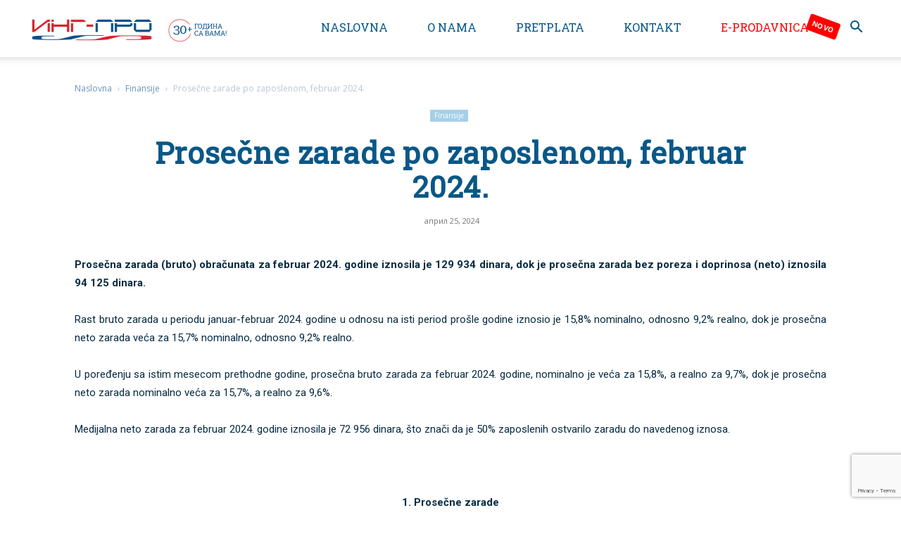

--- FILE ---
content_type: text/html; charset=UTF-8
request_url: https://www.propisi.net/prosecne-zarade-po-zaposlenom-februar-2024/
body_size: 156937
content:
<!doctype html >
<!--[if IE 8]>    <html class="ie8" lang="en"> <![endif]-->
<!--[if IE 9]>    <html class="ie9" lang="en"> <![endif]-->
<!--[if gt IE 8]><!--> <html lang="sr-RS"> <!--<![endif]-->
<head>
<title>Prosečne zarade po zaposlenom, februar 2024. | PROPISI.NET | Svi propisi Republike Srbije online</title>
<meta charset="UTF-8" />
<meta name="viewport" content="width=device-width, initial-scale=1.0">
<link rel="pingback" href="https://www.propisi.net/xmlrpc.php" />
<meta name='robots' content='index, follow, max-image-preview:large, max-snippet:-1, max-video-preview:-1' />
<link rel="icon" type="image/png" href="https://www.propisi.net/wp-content/uploads/2020/03/Propisi-net-favicon.png">
<!-- This site is optimized with the Yoast SEO plugin v26.8 - https://yoast.com/product/yoast-seo-wordpress/ -->
<link rel="canonical" href="https://www.propisi.net/prosecne-zarade-po-zaposlenom-februar-2024/" />
<meta property="og:locale" content="sr_RS" />
<meta property="og:type" content="article" />
<meta property="og:title" content="Prosečne zarade po zaposlenom, februar 2024. | PROPISI.NET | Svi propisi Republike Srbije online" />
<meta property="og:description" content="Prosečna zarada (bruto) obračunata za februar 2024. godine iznosila je 129 934 dinara, dok je prosečna zarada bez poreza i doprinosa (neto) iznosila 94 125 dinara. Rast bruto zarada u periodu januar-februar 2024. godine u odnosu na isti period prošle godine iznosio je 15,8% nominalno, odnosno 9,2% realno, dok je prosečna neto zarada veća za [&hellip;]" />
<meta property="og:url" content="https://www.propisi.net/prosecne-zarade-po-zaposlenom-februar-2024/" />
<meta property="og:site_name" content="PROPISI.NET | Svi propisi Republike Srbije online" />
<meta property="article:published_time" content="2024-04-25T10:51:13+00:00" />
<meta property="og:image" content="https://www.propisi.net/wp-content/uploads/2020/10/ing-pro-propisi-net-share-image-1.jpg" />
<meta property="og:image:width" content="1200" />
<meta property="og:image:height" content="675" />
<meta property="og:image:type" content="image/jpeg" />
<meta name="author" content="Redakcija" />
<meta name="twitter:card" content="summary_large_image" />
<meta name="twitter:label1" content="Написано од" />
<meta name="twitter:data1" content="Redakcija" />
<meta name="twitter:label2" content="Процењено време читања" />
<meta name="twitter:data2" content="2 минута" />
<script type="application/ld+json" class="yoast-schema-graph">{"@context":"https://schema.org","@graph":[{"@type":"Article","@id":"https://www.propisi.net/prosecne-zarade-po-zaposlenom-februar-2024/#article","isPartOf":{"@id":"https://www.propisi.net/prosecne-zarade-po-zaposlenom-februar-2024/"},"author":{"name":"Redakcija","@id":"https://www.propisi.net/#/schema/person/d804a4d23f42fb2e40c32921f852ec9b"},"headline":"Prosečne zarade po zaposlenom, februar 2024.","datePublished":"2024-04-25T10:51:13+00:00","mainEntityOfPage":{"@id":"https://www.propisi.net/prosecne-zarade-po-zaposlenom-februar-2024/"},"wordCount":207,"commentCount":0,"articleSection":["Finansije"],"inLanguage":"sr-RS","potentialAction":[{"@type":"CommentAction","name":"Comment","target":["https://www.propisi.net/prosecne-zarade-po-zaposlenom-februar-2024/#respond"]}]},{"@type":"WebPage","@id":"https://www.propisi.net/prosecne-zarade-po-zaposlenom-februar-2024/","url":"https://www.propisi.net/prosecne-zarade-po-zaposlenom-februar-2024/","name":"Prosečne zarade po zaposlenom, februar 2024. | PROPISI.NET | Svi propisi Republike Srbije online","isPartOf":{"@id":"https://www.propisi.net/#website"},"datePublished":"2024-04-25T10:51:13+00:00","author":{"@id":"https://www.propisi.net/#/schema/person/d804a4d23f42fb2e40c32921f852ec9b"},"breadcrumb":{"@id":"https://www.propisi.net/prosecne-zarade-po-zaposlenom-februar-2024/#breadcrumb"},"inLanguage":"sr-RS","potentialAction":[{"@type":"ReadAction","target":["https://www.propisi.net/prosecne-zarade-po-zaposlenom-februar-2024/"]}]},{"@type":"BreadcrumbList","@id":"https://www.propisi.net/prosecne-zarade-po-zaposlenom-februar-2024/#breadcrumb","itemListElement":[{"@type":"ListItem","position":1,"name":"Početna","item":"https://www.propisi.net/"},{"@type":"ListItem","position":2,"name":"Prosečne zarade po zaposlenom, februar 2024."}]},{"@type":"WebSite","@id":"https://www.propisi.net/#website","url":"https://www.propisi.net/","name":"PROPISI.NET | Svi propisi Republike Srbije online","description":"Preko 200.000 propisa, sudske prakse, pravnih misljenja, ugovora, obrazaca, komentara, kamatni kalkulator, dnevno azurnih, na jednom mestu","potentialAction":[{"@type":"SearchAction","target":{"@type":"EntryPoint","urlTemplate":"https://www.propisi.net/?s={search_term_string}"},"query-input":{"@type":"PropertyValueSpecification","valueRequired":true,"valueName":"search_term_string"}}],"inLanguage":"sr-RS"},{"@type":"Person","@id":"https://www.propisi.net/#/schema/person/d804a4d23f42fb2e40c32921f852ec9b","name":"Redakcija","image":{"@type":"ImageObject","inLanguage":"sr-RS","@id":"https://www.propisi.net/#/schema/person/image/","url":"https://secure.gravatar.com/avatar/ad0b3b28b1865c33df95897cf6e2afeea48b49a5bf45c313642a605e50f59bf5?s=96&d=mm&r=g","contentUrl":"https://secure.gravatar.com/avatar/ad0b3b28b1865c33df95897cf6e2afeea48b49a5bf45c313642a605e50f59bf5?s=96&d=mm&r=g","caption":"Redakcija"},"url":"https://www.propisi.net/author/redakcija/"}]}</script>
<!-- / Yoast SEO plugin. -->
<link rel='dns-prefetch' href='//maps.googleapis.com' />
<link rel='dns-prefetch' href='//fonts.googleapis.com' />
<link rel="alternate" type="application/rss+xml" title="PROPISI.NET | Svi propisi Republike Srbije online &raquo; довод" href="https://www.propisi.net/feed/" />
<link rel="alternate" type="application/rss+xml" title="PROPISI.NET | Svi propisi Republike Srbije online &raquo; довод коментара" href="https://www.propisi.net/comments/feed/" />
<link rel="alternate" type="application/rss+xml" title="PROPISI.NET | Svi propisi Republike Srbije online &raquo; довод коментара на Prosečne zarade po zaposlenom, februar 2024." href="https://www.propisi.net/prosecne-zarade-po-zaposlenom-februar-2024/feed/" />
<link rel="alternate" title="oEmbed (JSON)" type="application/json+oembed" href="https://www.propisi.net/wp-json/oembed/1.0/embed?url=https%3A%2F%2Fwww.propisi.net%2Fprosecne-zarade-po-zaposlenom-februar-2024%2F" />
<link rel="alternate" title="oEmbed (XML)" type="text/xml+oembed" href="https://www.propisi.net/wp-json/oembed/1.0/embed?url=https%3A%2F%2Fwww.propisi.net%2Fprosecne-zarade-po-zaposlenom-februar-2024%2F&#038;format=xml" />
<style id='wp-img-auto-sizes-contain-inline-css' type='text/css'>
img:is([sizes=auto i],[sizes^="auto," i]){contain-intrinsic-size:3000px 1500px}
/*# sourceURL=wp-img-auto-sizes-contain-inline-css */
</style>
<style id='wp-block-library-inline-css' type='text/css'>
:root{--wp-block-synced-color:#7a00df;--wp-block-synced-color--rgb:122,0,223;--wp-bound-block-color:var(--wp-block-synced-color);--wp-editor-canvas-background:#ddd;--wp-admin-theme-color:#007cba;--wp-admin-theme-color--rgb:0,124,186;--wp-admin-theme-color-darker-10:#006ba1;--wp-admin-theme-color-darker-10--rgb:0,107,160.5;--wp-admin-theme-color-darker-20:#005a87;--wp-admin-theme-color-darker-20--rgb:0,90,135;--wp-admin-border-width-focus:2px}@media (min-resolution:192dpi){:root{--wp-admin-border-width-focus:1.5px}}.wp-element-button{cursor:pointer}:root .has-very-light-gray-background-color{background-color:#eee}:root .has-very-dark-gray-background-color{background-color:#313131}:root .has-very-light-gray-color{color:#eee}:root .has-very-dark-gray-color{color:#313131}:root .has-vivid-green-cyan-to-vivid-cyan-blue-gradient-background{background:linear-gradient(135deg,#00d084,#0693e3)}:root .has-purple-crush-gradient-background{background:linear-gradient(135deg,#34e2e4,#4721fb 50%,#ab1dfe)}:root .has-hazy-dawn-gradient-background{background:linear-gradient(135deg,#faaca8,#dad0ec)}:root .has-subdued-olive-gradient-background{background:linear-gradient(135deg,#fafae1,#67a671)}:root .has-atomic-cream-gradient-background{background:linear-gradient(135deg,#fdd79a,#004a59)}:root .has-nightshade-gradient-background{background:linear-gradient(135deg,#330968,#31cdcf)}:root .has-midnight-gradient-background{background:linear-gradient(135deg,#020381,#2874fc)}:root{--wp--preset--font-size--normal:16px;--wp--preset--font-size--huge:42px}.has-regular-font-size{font-size:1em}.has-larger-font-size{font-size:2.625em}.has-normal-font-size{font-size:var(--wp--preset--font-size--normal)}.has-huge-font-size{font-size:var(--wp--preset--font-size--huge)}.has-text-align-center{text-align:center}.has-text-align-left{text-align:left}.has-text-align-right{text-align:right}.has-fit-text{white-space:nowrap!important}#end-resizable-editor-section{display:none}.aligncenter{clear:both}.items-justified-left{justify-content:flex-start}.items-justified-center{justify-content:center}.items-justified-right{justify-content:flex-end}.items-justified-space-between{justify-content:space-between}.screen-reader-text{border:0;clip-path:inset(50%);height:1px;margin:-1px;overflow:hidden;padding:0;position:absolute;width:1px;word-wrap:normal!important}.screen-reader-text:focus{background-color:#ddd;clip-path:none;color:#444;display:block;font-size:1em;height:auto;left:5px;line-height:normal;padding:15px 23px 14px;text-decoration:none;top:5px;width:auto;z-index:100000}html :where(.has-border-color){border-style:solid}html :where([style*=border-top-color]){border-top-style:solid}html :where([style*=border-right-color]){border-right-style:solid}html :where([style*=border-bottom-color]){border-bottom-style:solid}html :where([style*=border-left-color]){border-left-style:solid}html :where([style*=border-width]){border-style:solid}html :where([style*=border-top-width]){border-top-style:solid}html :where([style*=border-right-width]){border-right-style:solid}html :where([style*=border-bottom-width]){border-bottom-style:solid}html :where([style*=border-left-width]){border-left-style:solid}html :where(img[class*=wp-image-]){height:auto;max-width:100%}:where(figure){margin:0 0 1em}html :where(.is-position-sticky){--wp-admin--admin-bar--position-offset:var(--wp-admin--admin-bar--height,0px)}@media screen and (max-width:600px){html :where(.is-position-sticky){--wp-admin--admin-bar--position-offset:0px}}
/*# sourceURL=wp-block-library-inline-css */
</style><style id='global-styles-inline-css' type='text/css'>
:root{--wp--preset--aspect-ratio--square: 1;--wp--preset--aspect-ratio--4-3: 4/3;--wp--preset--aspect-ratio--3-4: 3/4;--wp--preset--aspect-ratio--3-2: 3/2;--wp--preset--aspect-ratio--2-3: 2/3;--wp--preset--aspect-ratio--16-9: 16/9;--wp--preset--aspect-ratio--9-16: 9/16;--wp--preset--color--black: #000000;--wp--preset--color--cyan-bluish-gray: #abb8c3;--wp--preset--color--white: #ffffff;--wp--preset--color--pale-pink: #f78da7;--wp--preset--color--vivid-red: #cf2e2e;--wp--preset--color--luminous-vivid-orange: #ff6900;--wp--preset--color--luminous-vivid-amber: #fcb900;--wp--preset--color--light-green-cyan: #7bdcb5;--wp--preset--color--vivid-green-cyan: #00d084;--wp--preset--color--pale-cyan-blue: #8ed1fc;--wp--preset--color--vivid-cyan-blue: #0693e3;--wp--preset--color--vivid-purple: #9b51e0;--wp--preset--gradient--vivid-cyan-blue-to-vivid-purple: linear-gradient(135deg,rgb(6,147,227) 0%,rgb(155,81,224) 100%);--wp--preset--gradient--light-green-cyan-to-vivid-green-cyan: linear-gradient(135deg,rgb(122,220,180) 0%,rgb(0,208,130) 100%);--wp--preset--gradient--luminous-vivid-amber-to-luminous-vivid-orange: linear-gradient(135deg,rgb(252,185,0) 0%,rgb(255,105,0) 100%);--wp--preset--gradient--luminous-vivid-orange-to-vivid-red: linear-gradient(135deg,rgb(255,105,0) 0%,rgb(207,46,46) 100%);--wp--preset--gradient--very-light-gray-to-cyan-bluish-gray: linear-gradient(135deg,rgb(238,238,238) 0%,rgb(169,184,195) 100%);--wp--preset--gradient--cool-to-warm-spectrum: linear-gradient(135deg,rgb(74,234,220) 0%,rgb(151,120,209) 20%,rgb(207,42,186) 40%,rgb(238,44,130) 60%,rgb(251,105,98) 80%,rgb(254,248,76) 100%);--wp--preset--gradient--blush-light-purple: linear-gradient(135deg,rgb(255,206,236) 0%,rgb(152,150,240) 100%);--wp--preset--gradient--blush-bordeaux: linear-gradient(135deg,rgb(254,205,165) 0%,rgb(254,45,45) 50%,rgb(107,0,62) 100%);--wp--preset--gradient--luminous-dusk: linear-gradient(135deg,rgb(255,203,112) 0%,rgb(199,81,192) 50%,rgb(65,88,208) 100%);--wp--preset--gradient--pale-ocean: linear-gradient(135deg,rgb(255,245,203) 0%,rgb(182,227,212) 50%,rgb(51,167,181) 100%);--wp--preset--gradient--electric-grass: linear-gradient(135deg,rgb(202,248,128) 0%,rgb(113,206,126) 100%);--wp--preset--gradient--midnight: linear-gradient(135deg,rgb(2,3,129) 0%,rgb(40,116,252) 100%);--wp--preset--font-size--small: 11px;--wp--preset--font-size--medium: 20px;--wp--preset--font-size--large: 32px;--wp--preset--font-size--x-large: 42px;--wp--preset--font-size--regular: 15px;--wp--preset--font-size--larger: 50px;--wp--preset--spacing--20: 0.44rem;--wp--preset--spacing--30: 0.67rem;--wp--preset--spacing--40: 1rem;--wp--preset--spacing--50: 1.5rem;--wp--preset--spacing--60: 2.25rem;--wp--preset--spacing--70: 3.38rem;--wp--preset--spacing--80: 5.06rem;--wp--preset--shadow--natural: 6px 6px 9px rgba(0, 0, 0, 0.2);--wp--preset--shadow--deep: 12px 12px 50px rgba(0, 0, 0, 0.4);--wp--preset--shadow--sharp: 6px 6px 0px rgba(0, 0, 0, 0.2);--wp--preset--shadow--outlined: 6px 6px 0px -3px rgb(255, 255, 255), 6px 6px rgb(0, 0, 0);--wp--preset--shadow--crisp: 6px 6px 0px rgb(0, 0, 0);}:where(.is-layout-flex){gap: 0.5em;}:where(.is-layout-grid){gap: 0.5em;}body .is-layout-flex{display: flex;}.is-layout-flex{flex-wrap: wrap;align-items: center;}.is-layout-flex > :is(*, div){margin: 0;}body .is-layout-grid{display: grid;}.is-layout-grid > :is(*, div){margin: 0;}:where(.wp-block-columns.is-layout-flex){gap: 2em;}:where(.wp-block-columns.is-layout-grid){gap: 2em;}:where(.wp-block-post-template.is-layout-flex){gap: 1.25em;}:where(.wp-block-post-template.is-layout-grid){gap: 1.25em;}.has-black-color{color: var(--wp--preset--color--black) !important;}.has-cyan-bluish-gray-color{color: var(--wp--preset--color--cyan-bluish-gray) !important;}.has-white-color{color: var(--wp--preset--color--white) !important;}.has-pale-pink-color{color: var(--wp--preset--color--pale-pink) !important;}.has-vivid-red-color{color: var(--wp--preset--color--vivid-red) !important;}.has-luminous-vivid-orange-color{color: var(--wp--preset--color--luminous-vivid-orange) !important;}.has-luminous-vivid-amber-color{color: var(--wp--preset--color--luminous-vivid-amber) !important;}.has-light-green-cyan-color{color: var(--wp--preset--color--light-green-cyan) !important;}.has-vivid-green-cyan-color{color: var(--wp--preset--color--vivid-green-cyan) !important;}.has-pale-cyan-blue-color{color: var(--wp--preset--color--pale-cyan-blue) !important;}.has-vivid-cyan-blue-color{color: var(--wp--preset--color--vivid-cyan-blue) !important;}.has-vivid-purple-color{color: var(--wp--preset--color--vivid-purple) !important;}.has-black-background-color{background-color: var(--wp--preset--color--black) !important;}.has-cyan-bluish-gray-background-color{background-color: var(--wp--preset--color--cyan-bluish-gray) !important;}.has-white-background-color{background-color: var(--wp--preset--color--white) !important;}.has-pale-pink-background-color{background-color: var(--wp--preset--color--pale-pink) !important;}.has-vivid-red-background-color{background-color: var(--wp--preset--color--vivid-red) !important;}.has-luminous-vivid-orange-background-color{background-color: var(--wp--preset--color--luminous-vivid-orange) !important;}.has-luminous-vivid-amber-background-color{background-color: var(--wp--preset--color--luminous-vivid-amber) !important;}.has-light-green-cyan-background-color{background-color: var(--wp--preset--color--light-green-cyan) !important;}.has-vivid-green-cyan-background-color{background-color: var(--wp--preset--color--vivid-green-cyan) !important;}.has-pale-cyan-blue-background-color{background-color: var(--wp--preset--color--pale-cyan-blue) !important;}.has-vivid-cyan-blue-background-color{background-color: var(--wp--preset--color--vivid-cyan-blue) !important;}.has-vivid-purple-background-color{background-color: var(--wp--preset--color--vivid-purple) !important;}.has-black-border-color{border-color: var(--wp--preset--color--black) !important;}.has-cyan-bluish-gray-border-color{border-color: var(--wp--preset--color--cyan-bluish-gray) !important;}.has-white-border-color{border-color: var(--wp--preset--color--white) !important;}.has-pale-pink-border-color{border-color: var(--wp--preset--color--pale-pink) !important;}.has-vivid-red-border-color{border-color: var(--wp--preset--color--vivid-red) !important;}.has-luminous-vivid-orange-border-color{border-color: var(--wp--preset--color--luminous-vivid-orange) !important;}.has-luminous-vivid-amber-border-color{border-color: var(--wp--preset--color--luminous-vivid-amber) !important;}.has-light-green-cyan-border-color{border-color: var(--wp--preset--color--light-green-cyan) !important;}.has-vivid-green-cyan-border-color{border-color: var(--wp--preset--color--vivid-green-cyan) !important;}.has-pale-cyan-blue-border-color{border-color: var(--wp--preset--color--pale-cyan-blue) !important;}.has-vivid-cyan-blue-border-color{border-color: var(--wp--preset--color--vivid-cyan-blue) !important;}.has-vivid-purple-border-color{border-color: var(--wp--preset--color--vivid-purple) !important;}.has-vivid-cyan-blue-to-vivid-purple-gradient-background{background: var(--wp--preset--gradient--vivid-cyan-blue-to-vivid-purple) !important;}.has-light-green-cyan-to-vivid-green-cyan-gradient-background{background: var(--wp--preset--gradient--light-green-cyan-to-vivid-green-cyan) !important;}.has-luminous-vivid-amber-to-luminous-vivid-orange-gradient-background{background: var(--wp--preset--gradient--luminous-vivid-amber-to-luminous-vivid-orange) !important;}.has-luminous-vivid-orange-to-vivid-red-gradient-background{background: var(--wp--preset--gradient--luminous-vivid-orange-to-vivid-red) !important;}.has-very-light-gray-to-cyan-bluish-gray-gradient-background{background: var(--wp--preset--gradient--very-light-gray-to-cyan-bluish-gray) !important;}.has-cool-to-warm-spectrum-gradient-background{background: var(--wp--preset--gradient--cool-to-warm-spectrum) !important;}.has-blush-light-purple-gradient-background{background: var(--wp--preset--gradient--blush-light-purple) !important;}.has-blush-bordeaux-gradient-background{background: var(--wp--preset--gradient--blush-bordeaux) !important;}.has-luminous-dusk-gradient-background{background: var(--wp--preset--gradient--luminous-dusk) !important;}.has-pale-ocean-gradient-background{background: var(--wp--preset--gradient--pale-ocean) !important;}.has-electric-grass-gradient-background{background: var(--wp--preset--gradient--electric-grass) !important;}.has-midnight-gradient-background{background: var(--wp--preset--gradient--midnight) !important;}.has-small-font-size{font-size: var(--wp--preset--font-size--small) !important;}.has-medium-font-size{font-size: var(--wp--preset--font-size--medium) !important;}.has-large-font-size{font-size: var(--wp--preset--font-size--large) !important;}.has-x-large-font-size{font-size: var(--wp--preset--font-size--x-large) !important;}
/*# sourceURL=global-styles-inline-css */
</style>
<style id='classic-theme-styles-inline-css' type='text/css'>
/*! This file is auto-generated */
.wp-block-button__link{color:#fff;background-color:#32373c;border-radius:9999px;box-shadow:none;text-decoration:none;padding:calc(.667em + 2px) calc(1.333em + 2px);font-size:1.125em}.wp-block-file__button{background:#32373c;color:#fff;text-decoration:none}
/*# sourceURL=/wp-includes/css/classic-themes.min.css */
</style>
<!-- <link rel='stylesheet' id='contact-form-7-css' href='https://www.propisi.net/wp-content/plugins/contact-form-7/includes/css/styles.css?ver=6.1.4' type='text/css' media='all' /> -->
<link rel="stylesheet" type="text/css" href="//www.propisi.net/wp-content/cache/wpfc-minified/fi6nydz4/6lbvn.css" media="all"/>
<link crossorigin="anonymous" rel='stylesheet' id='cf7md_roboto-css' href='//fonts.googleapis.com/css?family=Roboto:400,500' type='text/css' media='all' />
<!-- <link rel='stylesheet' id='cf7-material-design-css' href='https://www.propisi.net/wp-content/plugins/material-design-for-contact-form-7/public/../assets/css/cf7-material-design.css?ver=2.6.4' type='text/css' media='all' /> -->
<!-- <link rel='stylesheet' id='pdfp-public-css' href='https://www.propisi.net/wp-content/plugins/pdf-poster/build/public.css?ver=1769388666' type='text/css' media='all' /> -->
<!-- <link rel='stylesheet' id='inf-font-awesome-css' href='https://www.propisi.net/wp-content/plugins/post-slider-and-carousel/assets/css/font-awesome.min.css?ver=3.5.4' type='text/css' media='all' /> -->
<!-- <link rel='stylesheet' id='owl-carousel-css' href='https://www.propisi.net/wp-content/plugins/post-slider-and-carousel/assets/css/owl.carousel.min.css?ver=3.5.4' type='text/css' media='all' /> -->
<!-- <link rel='stylesheet' id='psacp-public-style-css' href='https://www.propisi.net/wp-content/plugins/post-slider-and-carousel/assets/css/psacp-public.min.css?ver=3.5.4' type='text/css' media='all' /> -->
<link rel="stylesheet" type="text/css" href="//www.propisi.net/wp-content/cache/wpfc-minified/1ykdagjj/6lc4x.css" media="all"/>
<link crossorigin="anonymous" rel='stylesheet' id='ubermenu-roboto-css' href='//fonts.googleapis.com/css?family=Roboto%3A%2C300%2C400%2C700&#038;ver=6.9' type='text/css' media='all' />
<!-- <link rel='stylesheet' id='td-plugin-newsletter-css' href='https://www.propisi.net/wp-content/plugins/td-newsletter/style.css?ver=12.7.3' type='text/css' media='all' /> -->
<!-- <link rel='stylesheet' id='td-plugin-multi-purpose-css' href='https://www.propisi.net/wp-content/plugins/td-composer/td-multi-purpose/style.css?ver=7cd248d7ca13c255207c3f8b916c3f00' type='text/css' media='all' /> -->
<link rel="stylesheet" type="text/css" href="//www.propisi.net/wp-content/cache/wpfc-minified/1zyfmquw/6lbvn.css" media="all"/>
<link crossorigin="anonymous" rel='stylesheet' id='google-fonts-style-css' href='https://fonts.googleapis.com/css?family=Roboto%3A400%2C600%2C700%7CRoboto+Slab%3A400%7CMerriweather+Sans%3A400%7COpen+Sans%3A400%2C600%2C700&#038;display=swap&#038;ver=12.7.3' type='text/css' media='all' />
<!-- <link rel='stylesheet' id='simcal-qtip-css' href='https://www.propisi.net/wp-content/plugins/google-calendar-events/assets/generated/vendor/jquery.qtip.min.css?ver=3.6.2' type='text/css' media='all' /> -->
<!-- <link rel='stylesheet' id='simcal-default-calendar-grid-css' href='https://www.propisi.net/wp-content/plugins/google-calendar-events/assets/generated/default-calendar-grid.min.css?ver=3.6.2' type='text/css' media='all' /> -->
<!-- <link rel='stylesheet' id='simcal-default-calendar-list-css' href='https://www.propisi.net/wp-content/plugins/google-calendar-events/assets/generated/default-calendar-list.min.css?ver=3.6.2' type='text/css' media='all' /> -->
<!-- <link rel='stylesheet' id='td-theme-css' href='https://www.propisi.net/wp-content/themes/Newspaper/style.css?ver=12.7.3' type='text/css' media='all' /> -->
<link rel="stylesheet" type="text/css" href="//www.propisi.net/wp-content/cache/wpfc-minified/lozmsujk/6lc4x.css" media="all"/>
<style id='td-theme-inline-css' type='text/css'>@media (max-width:767px){.td-header-desktop-wrap{display:none}}@media (min-width:767px){.td-header-mobile-wrap{display:none}}</style>
<!-- <link rel='stylesheet' id='ubermenu-css' href='https://www.propisi.net/wp-content/plugins/ubermenu/pro/assets/css/ubermenu.min.css?ver=3.4.1.1' type='text/css' media='all' /> -->
<!-- <link rel='stylesheet' id='ubermenu-clean-white-css' href='https://www.propisi.net/wp-content/plugins/ubermenu/pro/assets/css/skins/cleanwhite.css?ver=6.9' type='text/css' media='all' /> -->
<!-- <link rel='stylesheet' id='ubermenu-font-awesome-all-css' href='https://www.propisi.net/wp-content/plugins/ubermenu/assets/fontawesome/css/all.min.css?ver=6.9' type='text/css' media='all' /> -->
<!-- <link rel='stylesheet' id='td-legacy-framework-front-style-css' href='https://www.propisi.net/wp-content/plugins/td-composer/legacy/Newspaper/assets/css/td_legacy_main.css?ver=7cd248d7ca13c255207c3f8b916c3f00' type='text/css' media='all' /> -->
<!-- <link rel='stylesheet' id='td-standard-pack-framework-front-style-css' href='https://www.propisi.net/wp-content/plugins/td-standard-pack/Newspaper/assets/css/td_standard_pack_main.css?ver=c12e6da63ed2f212e87e44e5e9b9a302' type='text/css' media='all' /> -->
<!-- <link rel='stylesheet' id='td-theme-demo-style-css' href='https://www.propisi.net/wp-content/plugins/td-composer/legacy/Newspaper/includes/demos/business/demo_style.css?ver=12.7.3' type='text/css' media='all' /> -->
<link rel="stylesheet" type="text/css" href="//www.propisi.net/wp-content/cache/wpfc-minified/e3gvuodw/6lbvn.css" media="all"/>
<script src='//www.propisi.net/wp-content/cache/wpfc-minified/98b0ghy3/6lbvn.js' type="text/javascript"></script>
<!-- <script type="text/javascript" src="https://www.propisi.net/wp-includes/js/jquery/jquery.min.js?ver=3.7.1" id="jquery-core-js"></script> -->
<!-- <script type="text/javascript" src="https://www.propisi.net/wp-includes/js/jquery/jquery-migrate.min.js?ver=3.4.1" id="jquery-migrate-js"></script> -->
<link rel="https://api.w.org/" href="https://www.propisi.net/wp-json/" /><link rel="alternate" title="JSON" type="application/json" href="https://www.propisi.net/wp-json/wp/v2/posts/60672" /><link rel="EditURI" type="application/rsd+xml" title="RSD" href="https://www.propisi.net/xmlrpc.php?rsd" />
<meta name="generator" content="WordPress 6.9" />
<link rel='shortlink' href='https://www.propisi.net/?p=60672' />
<meta name="cdp-version" content="1.5.0" />        <style>
</style>
<style id="ubermenu-custom-generated-css">
/** Font Awesome 4 Compatibility **/
.fa{font-style:normal;font-variant:normal;font-weight:normal;font-family:FontAwesome;}
/** UberMenu Custom Menu Styles (Customizer) **/
/* main */
.ubermenu-main .ubermenu-row { max-width:200px; margin-left:auto; margin-right:auto; }
.ubermenu-main .ubermenu-item-level-0 > .ubermenu-target { font-size:14px; text-transform:none; color:#005689; }
.ubermenu-main .ubermenu-nav .ubermenu-item.ubermenu-item-level-0 > .ubermenu-target { font-weight:normal; }
.ubermenu.ubermenu-main .ubermenu-item-level-0:hover > .ubermenu-target, .ubermenu-main .ubermenu-item-level-0.ubermenu-active > .ubermenu-target { color:#003c6b; }
.ubermenu-main .ubermenu-item-level-0.ubermenu-current-menu-item > .ubermenu-target, .ubermenu-main .ubermenu-item-level-0.ubermenu-current-menu-parent > .ubermenu-target, .ubermenu-main .ubermenu-item-level-0.ubermenu-current-menu-ancestor > .ubermenu-target { color:#003c6b; }
.ubermenu.ubermenu-main .ubermenu-item-level-0 { margin:0px 0px 0px 0px; }
.ubermenu-main.ubermenu-vertical .ubermenu-item-level-0.ubermenu-active > .ubermenu-target,.ubermenu-main.ubermenu-vertical .ubermenu-item-level-0:hover > .ubermenu-target { -webkit-box-shadow:inset 1px 1px 0 0 rgba(255,255,255,1); -moz-box-shadow:inset 1px 1px 0 0 rgba(255,255,255,1); -o-box-shadow:inset 1px 1px 0 0 rgba(255,255,255,1); box-shadow:inset 1px 1px 0 0 rgba(255,255,255,1); }
.ubermenu-main, .ubermenu-main .ubermenu-target, .ubermenu-main .ubermenu-nav .ubermenu-item-level-0 .ubermenu-target, .ubermenu-main div, .ubermenu-main p, .ubermenu-main input { font-family:'Roboto', sans-serif; font-weight:400; }
/** UberMenu Custom Menu Item Styles (Menu Item Settings) **/
/* 2454 */   .ubermenu .ubermenu-item-2454 > .ubermenu-target.ubermenu-item-layout-image_left > .ubermenu-target-text { padding-left:25px; }
/* 2446 */   .ubermenu .ubermenu-item-2446 > .ubermenu-target.ubermenu-item-layout-image_left > .ubermenu-target-text { padding-left:30px; }
/* 2445 */   .ubermenu .ubermenu-item-2445 > .ubermenu-target.ubermenu-item-layout-image_left > .ubermenu-target-text { padding-left:30px; }
/* 2444 */   .ubermenu .ubermenu-item-2444 > .ubermenu-target.ubermenu-item-layout-image_left > .ubermenu-target-text { padding-left:28px; }
/* 2473 */   .ubermenu .ubermenu-item-2473 > .ubermenu-target.ubermenu-item-layout-image_left > .ubermenu-target-text { padding-left:25px; }
/* 2475 */   .ubermenu .ubermenu-item-2475 > .ubermenu-target.ubermenu-item-layout-image_left > .ubermenu-target-text { padding-left:30px; }
/* 2447 */   .ubermenu .ubermenu-item-2447 > .ubermenu-target.ubermenu-item-layout-image_left > .ubermenu-target-text { padding-left:30px; }
.ubermenu .ubermenu-item.ubermenu-item-2447 > .ubermenu-target,.ubermenu .ubermenu-item.ubermenu-item-2447 > .ubermenu-content-block,.ubermenu .ubermenu-item.ubermenu-item-2447.ubermenu-custom-content-padded { padding:20 0 0 0; }
/* 2368 */   .ubermenu .ubermenu-item-2368 > .ubermenu-target.ubermenu-item-layout-image_left > .ubermenu-target-text { padding-left:31px; }
.ubermenu .ubermenu-item.ubermenu-item-2368 > .ubermenu-target { background:#ffffff; }
/** UberMenu Custom Tweaks (General Settings) **/
.ubermenu .ubermenu-target-with-image>.ubermenu-target-text {
line-height: 28px;
}
.ubermenu .ubermenu-target {
padding: 3px 0px;
font-weight:500 !important; 
}
/* Status: Loaded from Transient */
</style><link rel="amphtml" href="https://www.propisi.net/prosecne-zarade-po-zaposlenom-februar-2024/amp/">
<!-- JS generated by theme -->
<script type="text/javascript" id="td-generated-header-js">
var tdBlocksArray = []; //here we store all the items for the current page
// td_block class - each ajax block uses a object of this class for requests
function tdBlock() {
this.id = '';
this.block_type = 1; //block type id (1-234 etc)
this.atts = '';
this.td_column_number = '';
this.td_current_page = 1; //
this.post_count = 0; //from wp
this.found_posts = 0; //from wp
this.max_num_pages = 0; //from wp
this.td_filter_value = ''; //current live filter value
this.is_ajax_running = false;
this.td_user_action = ''; // load more or infinite loader (used by the animation)
this.header_color = '';
this.ajax_pagination_infinite_stop = ''; //show load more at page x
}
// td_js_generator - mini detector
( function () {
var htmlTag = document.getElementsByTagName("html")[0];
if ( navigator.userAgent.indexOf("MSIE 10.0") > -1 ) {
htmlTag.className += ' ie10';
}
if ( !!navigator.userAgent.match(/Trident.*rv\:11\./) ) {
htmlTag.className += ' ie11';
}
if ( navigator.userAgent.indexOf("Edge") > -1 ) {
htmlTag.className += ' ieEdge';
}
if ( /(iPad|iPhone|iPod)/g.test(navigator.userAgent) ) {
htmlTag.className += ' td-md-is-ios';
}
var user_agent = navigator.userAgent.toLowerCase();
if ( user_agent.indexOf("android") > -1 ) {
htmlTag.className += ' td-md-is-android';
}
if ( -1 !== navigator.userAgent.indexOf('Mac OS X')  ) {
htmlTag.className += ' td-md-is-os-x';
}
if ( /chrom(e|ium)/.test(navigator.userAgent.toLowerCase()) ) {
htmlTag.className += ' td-md-is-chrome';
}
if ( -1 !== navigator.userAgent.indexOf('Firefox') ) {
htmlTag.className += ' td-md-is-firefox';
}
if ( -1 !== navigator.userAgent.indexOf('Safari') && -1 === navigator.userAgent.indexOf('Chrome') ) {
htmlTag.className += ' td-md-is-safari';
}
if( -1 !== navigator.userAgent.indexOf('IEMobile') ){
htmlTag.className += ' td-md-is-iemobile';
}
})();
var tdLocalCache = {};
( function () {
"use strict";
tdLocalCache = {
data: {},
remove: function (resource_id) {
delete tdLocalCache.data[resource_id];
},
exist: function (resource_id) {
return tdLocalCache.data.hasOwnProperty(resource_id) && tdLocalCache.data[resource_id] !== null;
},
get: function (resource_id) {
return tdLocalCache.data[resource_id];
},
set: function (resource_id, cachedData) {
tdLocalCache.remove(resource_id);
tdLocalCache.data[resource_id] = cachedData;
}
};
})();
var td_viewport_interval_list=[{"limitBottom":767,"sidebarWidth":228},{"limitBottom":1018,"sidebarWidth":300},{"limitBottom":1140,"sidebarWidth":324}];
var tdc_is_installed="yes";
var tdc_domain_active=false;
var td_ajax_url="https:\/\/www.propisi.net\/wp-admin\/admin-ajax.php?td_theme_name=Newspaper&v=12.7.3";
var td_get_template_directory_uri="https:\/\/www.propisi.net\/wp-content\/plugins\/td-composer\/legacy\/common";
var tds_snap_menu="";
var tds_logo_on_sticky="show_header_logo";
var tds_header_style="tdm_header_style_3";
var td_please_wait="Molimo sa\u010dekajte...";
var td_email_user_pass_incorrect="Korisni\u010dko ime ili lozinka nisu ispravni!";
var td_email_user_incorrect="Email ili korisni\u010dko ime nisu ispravni!";
var td_email_incorrect="Email neispravan!";
var td_user_incorrect="Username incorrect!";
var td_email_user_empty="Email or username empty!";
var td_pass_empty="Pass empty!";
var td_pass_pattern_incorrect="Invalid Pass Pattern!";
var td_retype_pass_incorrect="Retyped Pass incorrect!";
var tds_more_articles_on_post_enable="";
var tds_more_articles_on_post_time_to_wait="";
var tds_more_articles_on_post_pages_distance_from_top=0;
var tds_captcha="";
var tds_theme_color_site_wide="#005689";
var tds_smart_sidebar="enabled";
var tdThemeName="Newspaper";
var tdThemeNameWl="Newspaper";
var td_magnific_popup_translation_tPrev="Prethodni (Leva strelica)";
var td_magnific_popup_translation_tNext="Slede\u0107i (Desna strelica)";
var td_magnific_popup_translation_tCounter="%curr% od %total%";
var td_magnific_popup_translation_ajax_tError="Sadr\u017eaj sa %url% ne mo\u017ee da se u\u010dita.";
var td_magnific_popup_translation_image_tError="Fotografija #%curr% ne mo\u017ee da se u\u010dita.";
var tdBlockNonce="8e245b2e05";
var tdMobileMenu="enabled";
var tdMobileSearch="enabled";
var tdDateNamesI18n={"month_names":["\u0458\u0430\u043d\u0443\u0430\u0440","\u0444\u0435\u0431\u0440\u0443\u0430\u0440","\u043c\u0430\u0440\u0442","\u0430\u043f\u0440\u0438\u043b","\u043c\u0430\u0458","\u0458\u0443\u043d","\u0458\u0443\u043b","\u0430\u0432\u0433\u0443\u0441\u0442","\u0441\u0435\u043f\u0442\u0435\u043c\u0431\u0430\u0440","\u043e\u043a\u0442\u043e\u0431\u0430\u0440","\u043d\u043e\u0432\u0435\u043c\u0431\u0430\u0440","\u0434\u0435\u0446\u0435\u043c\u0431\u0430\u0440"],"month_names_short":["\u0458\u0430\u043d","\u0444\u0435\u0431","\u043c\u0430\u0440","\u0430\u043f\u0440","\u043c\u0430\u0458","\u0458\u0443\u043d","\u0458\u0443\u043b","\u0430\u0432\u0433","\u0441\u0435\u043f","\u043e\u043a\u0442","\u043d\u043e\u0432","\u0434\u0435\u0446"],"day_names":["\u041d\u0435\u0434\u0435\u0459\u0430","\u041f\u043e\u043d\u0435\u0434\u0435\u0459\u0430\u043a","\u0423\u0442\u043e\u0440\u0430\u043a","C\u0440\u0435\u0434\u0430","\u0427\u0435\u0442\u0432\u0440\u0442\u0430\u043a","\u041f\u0435\u0442\u0430\u043a","\u0421\u0443\u0431\u043e\u0442\u0430"],"day_names_short":["\u041d\u0435\u0434","\u041f\u043e\u043d","\u0423\u0442\u043e","\u0421\u0440\u0435","\u0427\u0435\u0442","\u041f\u0435\u0442","\u0421\u0443\u0431"]};
var tdb_modal_confirm="Save";
var tdb_modal_cancel="Cancel";
var tdb_modal_confirm_alt="Yes";
var tdb_modal_cancel_alt="No";
var td_deploy_mode="deploy";
var td_ad_background_click_link="";
var td_ad_background_click_target="";
</script>
<!-- Header style compiled by theme -->
<style>.td-page-content .widgettitle{color:#fff}ul.sf-menu>.menu-item>a{font-family:"Roboto Slab";font-size:16px;line-height:36px;font-weight:500;text-transform:uppercase}.td-page-title,.td-category-title-holder .td-page-title{font-family:Roboto;font-weight:800}.td-page-content p,.td-page-content li,.td-page-content .td_block_text_with_title,.wpb_text_column p{font-family:Roboto}.td-page-content h1,.wpb_text_column h1{font-family:Roboto;font-weight:800}.td-page-content h2,.wpb_text_column h2{font-family:Roboto;font-size:26px;font-weight:600}.td-page-content h3,.wpb_text_column h3{font-family:Roboto;font-weight:500}body,p{font-family:Roboto}:root{--td_theme_color:#005689;--td_slider_text:rgba(0,86,137,0.7);--td_header_color:#4facea;--td_text_header_color:#005689;--td_mobile_menu_color:#00456e;--td_mobile_gradient_one_mob:rgba(0,86,137,0.7);--td_mobile_gradient_two_mob:rgba(79,172,234,0.7);--td_mobile_text_active_color:#4facea;--td_mobile_button_color_mob:#005689;--td_page_title_color:#005689;--td_page_content_color:#092c42;--td_page_h_color:#005689;--td_login_hover_background:rgba(80,205,237,0.7);--td_login_hover_color:#ffffff;--td_login_gradient_one:rgba(0,86,137,0.8);--td_login_gradient_two:rgba(79,172,234,0.8)}.td-header-style-12 .td-header-menu-wrap-full,.td-header-style-12 .td-affix,.td-grid-style-1.td-hover-1 .td-big-grid-post:hover .td-post-category,.td-grid-style-5.td-hover-1 .td-big-grid-post:hover .td-post-category,.td_category_template_3 .td-current-sub-category,.td_category_template_8 .td-category-header .td-category a.td-current-sub-category,.td_category_template_4 .td-category-siblings .td-category a:hover,.td_block_big_grid_9.td-grid-style-1 .td-post-category,.td_block_big_grid_9.td-grid-style-5 .td-post-category,.td-grid-style-6.td-hover-1 .td-module-thumb:after,.tdm-menu-active-style5 .td-header-menu-wrap .sf-menu>.current-menu-item>a,.tdm-menu-active-style5 .td-header-menu-wrap .sf-menu>.current-menu-ancestor>a,.tdm-menu-active-style5 .td-header-menu-wrap .sf-menu>.current-category-ancestor>a,.tdm-menu-active-style5 .td-header-menu-wrap .sf-menu>li>a:hover,.tdm-menu-active-style5 .td-header-menu-wrap .sf-menu>.sfHover>a{background-color:#005689}.td_mega_menu_sub_cats .cur-sub-cat,.td-mega-span h3 a:hover,.td_mod_mega_menu:hover .entry-title a,.header-search-wrap .result-msg a:hover,.td-header-top-menu .td-drop-down-search .td_module_wrap:hover .entry-title a,.td-header-top-menu .td-icon-search:hover,.td-header-wrap .result-msg a:hover,.top-header-menu li a:hover,.top-header-menu .current-menu-item>a,.top-header-menu .current-menu-ancestor>a,.top-header-menu .current-category-ancestor>a,.td-social-icon-wrap>a:hover,.td-header-sp-top-widget .td-social-icon-wrap a:hover,.td_mod_related_posts:hover h3>a,.td-post-template-11 .td-related-title .td-related-left:hover,.td-post-template-11 .td-related-title .td-related-right:hover,.td-post-template-11 .td-related-title .td-cur-simple-item,.td-post-template-11 .td_block_related_posts .td-next-prev-wrap a:hover,.td-category-header .td-pulldown-category-filter-link:hover,.td-category-siblings .td-subcat-dropdown a:hover,.td-category-siblings .td-subcat-dropdown a.td-current-sub-category,.footer-text-wrap .footer-email-wrap a,.footer-social-wrap a:hover,.td_module_17 .td-read-more a:hover,.td_module_18 .td-read-more a:hover,.td_module_19 .td-post-author-name a:hover,.td-pulldown-syle-2 .td-subcat-dropdown:hover .td-subcat-more span,.td-pulldown-syle-2 .td-subcat-dropdown:hover .td-subcat-more i,.td-pulldown-syle-3 .td-subcat-dropdown:hover .td-subcat-more span,.td-pulldown-syle-3 .td-subcat-dropdown:hover .td-subcat-more i,.tdm-menu-active-style3 .tdm-header.td-header-wrap .sf-menu>.current-category-ancestor>a,.tdm-menu-active-style3 .tdm-header.td-header-wrap .sf-menu>.current-menu-ancestor>a,.tdm-menu-active-style3 .tdm-header.td-header-wrap .sf-menu>.current-menu-item>a,.tdm-menu-active-style3 .tdm-header.td-header-wrap .sf-menu>.sfHover>a,.tdm-menu-active-style3 .tdm-header.td-header-wrap .sf-menu>li>a:hover{color:#005689}.td-mega-menu-page .wpb_content_element ul li a:hover,.td-theme-wrap .td-aj-search-results .td_module_wrap:hover .entry-title a,.td-theme-wrap .header-search-wrap .result-msg a:hover{color:#005689!important}.td_category_template_8 .td-category-header .td-category a.td-current-sub-category,.td_category_template_4 .td-category-siblings .td-category a:hover,.tdm-menu-active-style4 .tdm-header .sf-menu>.current-menu-item>a,.tdm-menu-active-style4 .tdm-header .sf-menu>.current-menu-ancestor>a,.tdm-menu-active-style4 .tdm-header .sf-menu>.current-category-ancestor>a,.tdm-menu-active-style4 .tdm-header .sf-menu>li>a:hover,.tdm-menu-active-style4 .tdm-header .sf-menu>.sfHover>a{border-color:#005689}.td-header-wrap .td-header-top-menu-full,.td-header-wrap .top-header-menu .sub-menu,.tdm-header-style-1.td-header-wrap .td-header-top-menu-full,.tdm-header-style-1.td-header-wrap .top-header-menu .sub-menu,.tdm-header-style-2.td-header-wrap .td-header-top-menu-full,.tdm-header-style-2.td-header-wrap .top-header-menu .sub-menu,.tdm-header-style-3.td-header-wrap .td-header-top-menu-full,.tdm-header-style-3.td-header-wrap .top-header-menu .sub-menu{background-color:#ffffff}.td-header-style-8 .td-header-top-menu-full{background-color:transparent}.td-header-style-8 .td-header-top-menu-full .td-header-top-menu{background-color:#ffffff;padding-left:15px;padding-right:15px}.td-header-wrap .td-header-top-menu-full .td-header-top-menu,.td-header-wrap .td-header-top-menu-full{border-bottom:none}.td-header-top-menu,.td-header-top-menu a,.td-header-wrap .td-header-top-menu-full .td-header-top-menu,.td-header-wrap .td-header-top-menu-full a,.td-header-style-8 .td-header-top-menu,.td-header-style-8 .td-header-top-menu a,.td-header-top-menu .td-drop-down-search .entry-title a{color:#064f8c}.top-header-menu .current-menu-item>a,.top-header-menu .current-menu-ancestor>a,.top-header-menu .current-category-ancestor>a,.top-header-menu li a:hover,.td-header-sp-top-widget .td-icon-search:hover{color:#ffffff}.td-header-wrap .td-header-menu-wrap-full,.td-header-menu-wrap.td-affix,.td-header-style-3 .td-header-main-menu,.td-header-style-3 .td-affix .td-header-main-menu,.td-header-style-4 .td-header-main-menu,.td-header-style-4 .td-affix .td-header-main-menu,.td-header-style-8 .td-header-menu-wrap.td-affix,.td-header-style-8 .td-header-top-menu-full{background-color:#ffffff}.td-boxed-layout .td-header-style-3 .td-header-menu-wrap,.td-boxed-layout .td-header-style-4 .td-header-menu-wrap,.td-header-style-3 .td_stretch_content .td-header-menu-wrap,.td-header-style-4 .td_stretch_content .td-header-menu-wrap{background-color:#ffffff!important}@media (min-width:1019px){.td-header-style-1 .td-header-sp-recs,.td-header-style-1 .td-header-sp-logo{margin-bottom:28px}}@media (min-width:768px) and (max-width:1018px){.td-header-style-1 .td-header-sp-recs,.td-header-style-1 .td-header-sp-logo{margin-bottom:14px}}.td-header-style-7 .td-header-top-menu{border-bottom:none}.sf-menu>.current-menu-item>a:after,.sf-menu>.current-menu-ancestor>a:after,.sf-menu>.current-category-ancestor>a:after,.sf-menu>li:hover>a:after,.sf-menu>.sfHover>a:after,.td_block_mega_menu .td-next-prev-wrap a:hover,.td-mega-span .td-post-category:hover,.td-header-wrap .black-menu .sf-menu>li>a:hover,.td-header-wrap .black-menu .sf-menu>.current-menu-ancestor>a,.td-header-wrap .black-menu .sf-menu>.sfHover>a,.td-header-wrap .black-menu .sf-menu>.current-menu-item>a,.td-header-wrap .black-menu .sf-menu>.current-menu-ancestor>a,.td-header-wrap .black-menu .sf-menu>.current-category-ancestor>a,.tdm-menu-active-style5 .tdm-header .td-header-menu-wrap .sf-menu>.current-menu-item>a,.tdm-menu-active-style5 .tdm-header .td-header-menu-wrap .sf-menu>.current-menu-ancestor>a,.tdm-menu-active-style5 .tdm-header .td-header-menu-wrap .sf-menu>.current-category-ancestor>a,.tdm-menu-active-style5 .tdm-header .td-header-menu-wrap .sf-menu>li>a:hover,.tdm-menu-active-style5 .tdm-header .td-header-menu-wrap .sf-menu>.sfHover>a{background-color:#1e73be}.td_block_mega_menu .td-next-prev-wrap a:hover,.tdm-menu-active-style4 .tdm-header .sf-menu>.current-menu-item>a,.tdm-menu-active-style4 .tdm-header .sf-menu>.current-menu-ancestor>a,.tdm-menu-active-style4 .tdm-header .sf-menu>.current-category-ancestor>a,.tdm-menu-active-style4 .tdm-header .sf-menu>li>a:hover,.tdm-menu-active-style4 .tdm-header .sf-menu>.sfHover>a{border-color:#1e73be}.header-search-wrap .td-drop-down-search:before{border-color:transparent transparent #1e73be transparent}.td_mega_menu_sub_cats .cur-sub-cat,.td_mod_mega_menu:hover .entry-title a,.td-theme-wrap .sf-menu ul .td-menu-item>a:hover,.td-theme-wrap .sf-menu ul .sfHover>a,.td-theme-wrap .sf-menu ul .current-menu-ancestor>a,.td-theme-wrap .sf-menu ul .current-category-ancestor>a,.td-theme-wrap .sf-menu ul .current-menu-item>a,.tdm-menu-active-style3 .tdm-header.td-header-wrap .sf-menu>.current-menu-item>a,.tdm-menu-active-style3 .tdm-header.td-header-wrap .sf-menu>.current-menu-ancestor>a,.tdm-menu-active-style3 .tdm-header.td-header-wrap .sf-menu>.current-category-ancestor>a,.tdm-menu-active-style3 .tdm-header.td-header-wrap .sf-menu>li>a:hover,.tdm-menu-active-style3 .tdm-header.td-header-wrap .sf-menu>.sfHover>a{color:#1e73be}.td-header-wrap .td-header-menu-wrap .sf-menu>li>a,.td-header-wrap .td-header-menu-social .td-social-icon-wrap a,.td-header-style-4 .td-header-menu-social .td-social-icon-wrap i,.td-header-style-5 .td-header-menu-social .td-social-icon-wrap i,.td-header-style-6 .td-header-menu-social .td-social-icon-wrap i,.td-header-style-12 .td-header-menu-social .td-social-icon-wrap i,.td-header-wrap .header-search-wrap #td-header-search-button .td-icon-search{color:#005689}.td-header-wrap .td-header-menu-social+.td-search-wrapper #td-header-search-button:before{background-color:#005689}ul.sf-menu>.td-menu-item>a,.td-theme-wrap .td-header-menu-social{font-family:"Roboto Slab";font-size:16px;line-height:36px;font-weight:500;text-transform:uppercase}.td-banner-wrap-full,.td-header-style-11 .td-logo-wrap-full{background-color:#ffffff}.td-header-style-11 .td-logo-wrap-full{border-bottom:0}@media (min-width:1019px){.td-header-style-2 .td-header-sp-recs,.td-header-style-5 .td-a-rec-id-header>div,.td-header-style-5 .td-g-rec-id-header>.adsbygoogle,.td-header-style-6 .td-a-rec-id-header>div,.td-header-style-6 .td-g-rec-id-header>.adsbygoogle,.td-header-style-7 .td-a-rec-id-header>div,.td-header-style-7 .td-g-rec-id-header>.adsbygoogle,.td-header-style-8 .td-a-rec-id-header>div,.td-header-style-8 .td-g-rec-id-header>.adsbygoogle,.td-header-style-12 .td-a-rec-id-header>div,.td-header-style-12 .td-g-rec-id-header>.adsbygoogle{margin-bottom:24px!important}}@media (min-width:768px) and (max-width:1018px){.td-header-style-2 .td-header-sp-recs,.td-header-style-5 .td-a-rec-id-header>div,.td-header-style-5 .td-g-rec-id-header>.adsbygoogle,.td-header-style-6 .td-a-rec-id-header>div,.td-header-style-6 .td-g-rec-id-header>.adsbygoogle,.td-header-style-7 .td-a-rec-id-header>div,.td-header-style-7 .td-g-rec-id-header>.adsbygoogle,.td-header-style-8 .td-a-rec-id-header>div,.td-header-style-8 .td-g-rec-id-header>.adsbygoogle,.td-header-style-12 .td-a-rec-id-header>div,.td-header-style-12 .td-g-rec-id-header>.adsbygoogle{margin-bottom:14px!important}}.td-header-wrap .td-logo-text-container .td-logo-text{color:#005689}.td-footer-wrapper,.td-footer-wrapper .td_block_template_7 .td-block-title>*,.td-footer-wrapper .td_block_template_17 .td-block-title,.td-footer-wrapper .td-block-title-wrap .td-wrapper-pulldown-filter{background-color:#f7f7f7}.td-footer-wrapper,.td-footer-wrapper a,.td-footer-wrapper .block-title a,.td-footer-wrapper .block-title span,.td-footer-wrapper .block-title label,.td-footer-wrapper .td-excerpt,.td-footer-wrapper .td-post-author-name span,.td-footer-wrapper .td-post-date,.td-footer-wrapper .td-social-style3 .td_social_type a,.td-footer-wrapper .td-social-style3,.td-footer-wrapper .td-social-style4 .td_social_type a,.td-footer-wrapper .td-social-style4,.td-footer-wrapper .td-social-style9,.td-footer-wrapper .td-social-style10,.td-footer-wrapper .td-social-style2 .td_social_type a,.td-footer-wrapper .td-social-style8 .td_social_type a,.td-footer-wrapper .td-social-style2 .td_social_type,.td-footer-wrapper .td-social-style8 .td_social_type,.td-footer-template-13 .td-social-name,.td-footer-wrapper .td_block_template_7 .td-block-title>*{color:#006099}.td-footer-wrapper .widget_calendar th,.td-footer-wrapper .widget_calendar td,.td-footer-wrapper .td-social-style2 .td_social_type .td-social-box,.td-footer-wrapper .td-social-style8 .td_social_type .td-social-box,.td-social-style-2 .td-icon-font:after{border-color:#006099}.td-footer-wrapper .td-module-comments a,.td-footer-wrapper .td-post-category,.td-footer-wrapper .td-slide-meta .td-post-author-name span,.td-footer-wrapper .td-slide-meta .td-post-date{color:#fff}.td-footer-bottom-full .td-container::before{background-color:rgba(0,96,153,0.1)}.td-sub-footer-container{background-color:#005689}.td-sub-footer-container,.td-subfooter-menu li a{color:#ffffff}.td-subfooter-menu li a:hover{color:#83c5ec}.td-footer-wrapper::before{background-size:cover}.td-footer-wrapper::before{background-position:center center}.td-footer-wrapper::before{opacity:0.15}.post .td-post-header .entry-title{color:#095787}.td_module_15 .entry-title a{color:#095787}.td-module-meta-info .td-post-author-name a{color:#005689}.td-post-content,.td-post-content p{color:#092c42}.td-post-content h1,.td-post-content h2,.td-post-content h3,.td-post-content h4,.td-post-content h5,.td-post-content h6{color:#095787}.block-title>span,.block-title>a,.widgettitle,body .td-trending-now-title,.wpb_tabs li a,.vc_tta-container .vc_tta-color-grey.vc_tta-tabs-position-top.vc_tta-style-classic .vc_tta-tabs-container .vc_tta-tab>a,.td-theme-wrap .td-related-title a,.woocommerce div.product .woocommerce-tabs ul.tabs li a,.woocommerce .product .products h2:not(.woocommerce-loop-product__title),.td-theme-wrap .td-block-title{font-size:22px;line-height:24px;font-weight:900;text-transform:lowercase}.td-theme-wrap .td-subcat-filter,.td-theme-wrap .td-subcat-filter .td-subcat-dropdown,.td-theme-wrap .td-block-title-wrap .td-wrapper-pulldown-filter .td-pulldown-filter-display-option,.td-theme-wrap .td-pulldown-category{line-height:24px}.td_block_template_1 .block-title>*{padding-bottom:0;padding-top:0}.td-big-grid-meta .td-post-category,.td_module_wrap .td-post-category,.td-module-image .td-post-category{font-weight:normal;text-transform:capitalize}.top-header-menu>li>a,.td-weather-top-widget .td-weather-now .td-big-degrees,.td-weather-top-widget .td-weather-header .td-weather-city,.td-header-sp-top-menu .td_data_time{font-size:10px;line-height:36px;text-transform:lowercase}.top-header-menu>li,.td-header-sp-top-menu,#td-outer-wrap .td-header-sp-top-widget .td-search-btns-wrap,#td-outer-wrap .td-header-sp-top-widget .td-social-icon-wrap{line-height:36px}.td_module_mx17 .td-module-title{line-height:35px}.post .td-post-header .entry-title{font-family:"Roboto Slab"}.td-post-template-default .td-post-header .entry-title{font-weight:bold}.post blockquote p,.page blockquote p,.td-post-text-content blockquote p{font-size:27px;text-transform:lowercase}.post .td-post-next-prev-content a{font-family:Roboto}.td-post-template-default .td-post-sub-title,.td-post-template-1 .td-post-sub-title,.td-post-template-4 .td-post-sub-title,.td-post-template-5 .td-post-sub-title,.td-post-template-9 .td-post-sub-title,.td-post-template-10 .td-post-sub-title,.td-post-template-11 .td-post-sub-title{font-family:Roboto}.td_block_related_posts .entry-title a{font-family:Roboto}.td-post-template-2 .td-post-sub-title,.td-post-template-3 .td-post-sub-title,.td-post-template-6 .td-post-sub-title,.td-post-template-7 .td-post-sub-title,.td-post-template-8 .td-post-sub-title{font-family:Roboto}.footer-text-wrap{font-family:"Merriweather Sans"}.td-sub-footer-copy{font-family:"Merriweather Sans"}.td-sub-footer-menu ul li a{font-family:"Merriweather Sans"}.page-nav a,.page-nav span{font-family:"Merriweather Sans"}.tdm-menu-active-style2 .tdm-header ul.sf-menu>.td-menu-item,.tdm-menu-active-style4 .tdm-header ul.sf-menu>.td-menu-item,.tdm-header .tdm-header-menu-btns,.tdm-header-style-1 .td-main-menu-logo a,.tdm-header-style-2 .td-main-menu-logo a,.tdm-header-style-3 .td-main-menu-logo a{line-height:36px}.tdm-header-style-1 .td-main-menu-logo,.tdm-header-style-2 .td-main-menu-logo,.tdm-header-style-3 .td-main-menu-logo{height:36px}@media (min-width:768px){.td-header-style-4 .td-main-menu-logo img,.td-header-style-5 .td-main-menu-logo img,.td-header-style-6 .td-main-menu-logo img,.td-header-style-7 .td-header-sp-logo img,.td-header-style-12 .td-main-menu-logo img{max-height:36px}.td-header-style-4 .td-main-menu-logo,.td-header-style-5 .td-main-menu-logo,.td-header-style-6 .td-main-menu-logo,.td-header-style-7 .td-header-sp-logo,.td-header-style-12 .td-main-menu-logo{height:36px}.td-header-style-4 .td-main-menu-logo a,.td-header-style-5 .td-main-menu-logo a,.td-header-style-6 .td-main-menu-logo a,.td-header-style-7 .td-header-sp-logo a,.td-header-style-7 .td-header-sp-logo img,.td-header-style-12 .td-main-menu-logo a,.td-header-style-12 .td-header-menu-wrap .sf-menu>li>a{line-height:36px}.td-header-style-7 .sf-menu,.td-header-style-7 .td-header-menu-social{margin-top:0}.td-header-style-7 #td-top-search{top:0;bottom:0}.td-header-wrap .header-search-wrap #td-header-search-button .td-icon-search{line-height:36px}.tdm-header-style-1 .td-main-menu-logo img,.tdm-header-style-2 .td-main-menu-logo img,.tdm-header-style-3 .td-main-menu-logo img{max-height:36px}}.td-page-content .widgettitle{color:#fff}ul.sf-menu>.menu-item>a{font-family:"Roboto Slab";font-size:16px;line-height:36px;font-weight:500;text-transform:uppercase}.td-page-title,.td-category-title-holder .td-page-title{font-family:Roboto;font-weight:800}.td-page-content p,.td-page-content li,.td-page-content .td_block_text_with_title,.wpb_text_column p{font-family:Roboto}.td-page-content h1,.wpb_text_column h1{font-family:Roboto;font-weight:800}.td-page-content h2,.wpb_text_column h2{font-family:Roboto;font-size:26px;font-weight:600}.td-page-content h3,.wpb_text_column h3{font-family:Roboto;font-weight:500}body,p{font-family:Roboto}:root{--td_theme_color:#005689;--td_slider_text:rgba(0,86,137,0.7);--td_header_color:#4facea;--td_text_header_color:#005689;--td_mobile_menu_color:#00456e;--td_mobile_gradient_one_mob:rgba(0,86,137,0.7);--td_mobile_gradient_two_mob:rgba(79,172,234,0.7);--td_mobile_text_active_color:#4facea;--td_mobile_button_color_mob:#005689;--td_page_title_color:#005689;--td_page_content_color:#092c42;--td_page_h_color:#005689;--td_login_hover_background:rgba(80,205,237,0.7);--td_login_hover_color:#ffffff;--td_login_gradient_one:rgba(0,86,137,0.8);--td_login_gradient_two:rgba(79,172,234,0.8)}.td-header-style-12 .td-header-menu-wrap-full,.td-header-style-12 .td-affix,.td-grid-style-1.td-hover-1 .td-big-grid-post:hover .td-post-category,.td-grid-style-5.td-hover-1 .td-big-grid-post:hover .td-post-category,.td_category_template_3 .td-current-sub-category,.td_category_template_8 .td-category-header .td-category a.td-current-sub-category,.td_category_template_4 .td-category-siblings .td-category a:hover,.td_block_big_grid_9.td-grid-style-1 .td-post-category,.td_block_big_grid_9.td-grid-style-5 .td-post-category,.td-grid-style-6.td-hover-1 .td-module-thumb:after,.tdm-menu-active-style5 .td-header-menu-wrap .sf-menu>.current-menu-item>a,.tdm-menu-active-style5 .td-header-menu-wrap .sf-menu>.current-menu-ancestor>a,.tdm-menu-active-style5 .td-header-menu-wrap .sf-menu>.current-category-ancestor>a,.tdm-menu-active-style5 .td-header-menu-wrap .sf-menu>li>a:hover,.tdm-menu-active-style5 .td-header-menu-wrap .sf-menu>.sfHover>a{background-color:#005689}.td_mega_menu_sub_cats .cur-sub-cat,.td-mega-span h3 a:hover,.td_mod_mega_menu:hover .entry-title a,.header-search-wrap .result-msg a:hover,.td-header-top-menu .td-drop-down-search .td_module_wrap:hover .entry-title a,.td-header-top-menu .td-icon-search:hover,.td-header-wrap .result-msg a:hover,.top-header-menu li a:hover,.top-header-menu .current-menu-item>a,.top-header-menu .current-menu-ancestor>a,.top-header-menu .current-category-ancestor>a,.td-social-icon-wrap>a:hover,.td-header-sp-top-widget .td-social-icon-wrap a:hover,.td_mod_related_posts:hover h3>a,.td-post-template-11 .td-related-title .td-related-left:hover,.td-post-template-11 .td-related-title .td-related-right:hover,.td-post-template-11 .td-related-title .td-cur-simple-item,.td-post-template-11 .td_block_related_posts .td-next-prev-wrap a:hover,.td-category-header .td-pulldown-category-filter-link:hover,.td-category-siblings .td-subcat-dropdown a:hover,.td-category-siblings .td-subcat-dropdown a.td-current-sub-category,.footer-text-wrap .footer-email-wrap a,.footer-social-wrap a:hover,.td_module_17 .td-read-more a:hover,.td_module_18 .td-read-more a:hover,.td_module_19 .td-post-author-name a:hover,.td-pulldown-syle-2 .td-subcat-dropdown:hover .td-subcat-more span,.td-pulldown-syle-2 .td-subcat-dropdown:hover .td-subcat-more i,.td-pulldown-syle-3 .td-subcat-dropdown:hover .td-subcat-more span,.td-pulldown-syle-3 .td-subcat-dropdown:hover .td-subcat-more i,.tdm-menu-active-style3 .tdm-header.td-header-wrap .sf-menu>.current-category-ancestor>a,.tdm-menu-active-style3 .tdm-header.td-header-wrap .sf-menu>.current-menu-ancestor>a,.tdm-menu-active-style3 .tdm-header.td-header-wrap .sf-menu>.current-menu-item>a,.tdm-menu-active-style3 .tdm-header.td-header-wrap .sf-menu>.sfHover>a,.tdm-menu-active-style3 .tdm-header.td-header-wrap .sf-menu>li>a:hover{color:#005689}.td-mega-menu-page .wpb_content_element ul li a:hover,.td-theme-wrap .td-aj-search-results .td_module_wrap:hover .entry-title a,.td-theme-wrap .header-search-wrap .result-msg a:hover{color:#005689!important}.td_category_template_8 .td-category-header .td-category a.td-current-sub-category,.td_category_template_4 .td-category-siblings .td-category a:hover,.tdm-menu-active-style4 .tdm-header .sf-menu>.current-menu-item>a,.tdm-menu-active-style4 .tdm-header .sf-menu>.current-menu-ancestor>a,.tdm-menu-active-style4 .tdm-header .sf-menu>.current-category-ancestor>a,.tdm-menu-active-style4 .tdm-header .sf-menu>li>a:hover,.tdm-menu-active-style4 .tdm-header .sf-menu>.sfHover>a{border-color:#005689}.td-header-wrap .td-header-top-menu-full,.td-header-wrap .top-header-menu .sub-menu,.tdm-header-style-1.td-header-wrap .td-header-top-menu-full,.tdm-header-style-1.td-header-wrap .top-header-menu .sub-menu,.tdm-header-style-2.td-header-wrap .td-header-top-menu-full,.tdm-header-style-2.td-header-wrap .top-header-menu .sub-menu,.tdm-header-style-3.td-header-wrap .td-header-top-menu-full,.tdm-header-style-3.td-header-wrap .top-header-menu .sub-menu{background-color:#ffffff}.td-header-style-8 .td-header-top-menu-full{background-color:transparent}.td-header-style-8 .td-header-top-menu-full .td-header-top-menu{background-color:#ffffff;padding-left:15px;padding-right:15px}.td-header-wrap .td-header-top-menu-full .td-header-top-menu,.td-header-wrap .td-header-top-menu-full{border-bottom:none}.td-header-top-menu,.td-header-top-menu a,.td-header-wrap .td-header-top-menu-full .td-header-top-menu,.td-header-wrap .td-header-top-menu-full a,.td-header-style-8 .td-header-top-menu,.td-header-style-8 .td-header-top-menu a,.td-header-top-menu .td-drop-down-search .entry-title a{color:#064f8c}.top-header-menu .current-menu-item>a,.top-header-menu .current-menu-ancestor>a,.top-header-menu .current-category-ancestor>a,.top-header-menu li a:hover,.td-header-sp-top-widget .td-icon-search:hover{color:#ffffff}.td-header-wrap .td-header-menu-wrap-full,.td-header-menu-wrap.td-affix,.td-header-style-3 .td-header-main-menu,.td-header-style-3 .td-affix .td-header-main-menu,.td-header-style-4 .td-header-main-menu,.td-header-style-4 .td-affix .td-header-main-menu,.td-header-style-8 .td-header-menu-wrap.td-affix,.td-header-style-8 .td-header-top-menu-full{background-color:#ffffff}.td-boxed-layout .td-header-style-3 .td-header-menu-wrap,.td-boxed-layout .td-header-style-4 .td-header-menu-wrap,.td-header-style-3 .td_stretch_content .td-header-menu-wrap,.td-header-style-4 .td_stretch_content .td-header-menu-wrap{background-color:#ffffff!important}@media (min-width:1019px){.td-header-style-1 .td-header-sp-recs,.td-header-style-1 .td-header-sp-logo{margin-bottom:28px}}@media (min-width:768px) and (max-width:1018px){.td-header-style-1 .td-header-sp-recs,.td-header-style-1 .td-header-sp-logo{margin-bottom:14px}}.td-header-style-7 .td-header-top-menu{border-bottom:none}.sf-menu>.current-menu-item>a:after,.sf-menu>.current-menu-ancestor>a:after,.sf-menu>.current-category-ancestor>a:after,.sf-menu>li:hover>a:after,.sf-menu>.sfHover>a:after,.td_block_mega_menu .td-next-prev-wrap a:hover,.td-mega-span .td-post-category:hover,.td-header-wrap .black-menu .sf-menu>li>a:hover,.td-header-wrap .black-menu .sf-menu>.current-menu-ancestor>a,.td-header-wrap .black-menu .sf-menu>.sfHover>a,.td-header-wrap .black-menu .sf-menu>.current-menu-item>a,.td-header-wrap .black-menu .sf-menu>.current-menu-ancestor>a,.td-header-wrap .black-menu .sf-menu>.current-category-ancestor>a,.tdm-menu-active-style5 .tdm-header .td-header-menu-wrap .sf-menu>.current-menu-item>a,.tdm-menu-active-style5 .tdm-header .td-header-menu-wrap .sf-menu>.current-menu-ancestor>a,.tdm-menu-active-style5 .tdm-header .td-header-menu-wrap .sf-menu>.current-category-ancestor>a,.tdm-menu-active-style5 .tdm-header .td-header-menu-wrap .sf-menu>li>a:hover,.tdm-menu-active-style5 .tdm-header .td-header-menu-wrap .sf-menu>.sfHover>a{background-color:#1e73be}.td_block_mega_menu .td-next-prev-wrap a:hover,.tdm-menu-active-style4 .tdm-header .sf-menu>.current-menu-item>a,.tdm-menu-active-style4 .tdm-header .sf-menu>.current-menu-ancestor>a,.tdm-menu-active-style4 .tdm-header .sf-menu>.current-category-ancestor>a,.tdm-menu-active-style4 .tdm-header .sf-menu>li>a:hover,.tdm-menu-active-style4 .tdm-header .sf-menu>.sfHover>a{border-color:#1e73be}.header-search-wrap .td-drop-down-search:before{border-color:transparent transparent #1e73be transparent}.td_mega_menu_sub_cats .cur-sub-cat,.td_mod_mega_menu:hover .entry-title a,.td-theme-wrap .sf-menu ul .td-menu-item>a:hover,.td-theme-wrap .sf-menu ul .sfHover>a,.td-theme-wrap .sf-menu ul .current-menu-ancestor>a,.td-theme-wrap .sf-menu ul .current-category-ancestor>a,.td-theme-wrap .sf-menu ul .current-menu-item>a,.tdm-menu-active-style3 .tdm-header.td-header-wrap .sf-menu>.current-menu-item>a,.tdm-menu-active-style3 .tdm-header.td-header-wrap .sf-menu>.current-menu-ancestor>a,.tdm-menu-active-style3 .tdm-header.td-header-wrap .sf-menu>.current-category-ancestor>a,.tdm-menu-active-style3 .tdm-header.td-header-wrap .sf-menu>li>a:hover,.tdm-menu-active-style3 .tdm-header.td-header-wrap .sf-menu>.sfHover>a{color:#1e73be}.td-header-wrap .td-header-menu-wrap .sf-menu>li>a,.td-header-wrap .td-header-menu-social .td-social-icon-wrap a,.td-header-style-4 .td-header-menu-social .td-social-icon-wrap i,.td-header-style-5 .td-header-menu-social .td-social-icon-wrap i,.td-header-style-6 .td-header-menu-social .td-social-icon-wrap i,.td-header-style-12 .td-header-menu-social .td-social-icon-wrap i,.td-header-wrap .header-search-wrap #td-header-search-button .td-icon-search{color:#005689}.td-header-wrap .td-header-menu-social+.td-search-wrapper #td-header-search-button:before{background-color:#005689}ul.sf-menu>.td-menu-item>a,.td-theme-wrap .td-header-menu-social{font-family:"Roboto Slab";font-size:16px;line-height:36px;font-weight:500;text-transform:uppercase}.td-banner-wrap-full,.td-header-style-11 .td-logo-wrap-full{background-color:#ffffff}.td-header-style-11 .td-logo-wrap-full{border-bottom:0}@media (min-width:1019px){.td-header-style-2 .td-header-sp-recs,.td-header-style-5 .td-a-rec-id-header>div,.td-header-style-5 .td-g-rec-id-header>.adsbygoogle,.td-header-style-6 .td-a-rec-id-header>div,.td-header-style-6 .td-g-rec-id-header>.adsbygoogle,.td-header-style-7 .td-a-rec-id-header>div,.td-header-style-7 .td-g-rec-id-header>.adsbygoogle,.td-header-style-8 .td-a-rec-id-header>div,.td-header-style-8 .td-g-rec-id-header>.adsbygoogle,.td-header-style-12 .td-a-rec-id-header>div,.td-header-style-12 .td-g-rec-id-header>.adsbygoogle{margin-bottom:24px!important}}@media (min-width:768px) and (max-width:1018px){.td-header-style-2 .td-header-sp-recs,.td-header-style-5 .td-a-rec-id-header>div,.td-header-style-5 .td-g-rec-id-header>.adsbygoogle,.td-header-style-6 .td-a-rec-id-header>div,.td-header-style-6 .td-g-rec-id-header>.adsbygoogle,.td-header-style-7 .td-a-rec-id-header>div,.td-header-style-7 .td-g-rec-id-header>.adsbygoogle,.td-header-style-8 .td-a-rec-id-header>div,.td-header-style-8 .td-g-rec-id-header>.adsbygoogle,.td-header-style-12 .td-a-rec-id-header>div,.td-header-style-12 .td-g-rec-id-header>.adsbygoogle{margin-bottom:14px!important}}.td-header-wrap .td-logo-text-container .td-logo-text{color:#005689}.td-footer-wrapper,.td-footer-wrapper .td_block_template_7 .td-block-title>*,.td-footer-wrapper .td_block_template_17 .td-block-title,.td-footer-wrapper .td-block-title-wrap .td-wrapper-pulldown-filter{background-color:#f7f7f7}.td-footer-wrapper,.td-footer-wrapper a,.td-footer-wrapper .block-title a,.td-footer-wrapper .block-title span,.td-footer-wrapper .block-title label,.td-footer-wrapper .td-excerpt,.td-footer-wrapper .td-post-author-name span,.td-footer-wrapper .td-post-date,.td-footer-wrapper .td-social-style3 .td_social_type a,.td-footer-wrapper .td-social-style3,.td-footer-wrapper .td-social-style4 .td_social_type a,.td-footer-wrapper .td-social-style4,.td-footer-wrapper .td-social-style9,.td-footer-wrapper .td-social-style10,.td-footer-wrapper .td-social-style2 .td_social_type a,.td-footer-wrapper .td-social-style8 .td_social_type a,.td-footer-wrapper .td-social-style2 .td_social_type,.td-footer-wrapper .td-social-style8 .td_social_type,.td-footer-template-13 .td-social-name,.td-footer-wrapper .td_block_template_7 .td-block-title>*{color:#006099}.td-footer-wrapper .widget_calendar th,.td-footer-wrapper .widget_calendar td,.td-footer-wrapper .td-social-style2 .td_social_type .td-social-box,.td-footer-wrapper .td-social-style8 .td_social_type .td-social-box,.td-social-style-2 .td-icon-font:after{border-color:#006099}.td-footer-wrapper .td-module-comments a,.td-footer-wrapper .td-post-category,.td-footer-wrapper .td-slide-meta .td-post-author-name span,.td-footer-wrapper .td-slide-meta .td-post-date{color:#fff}.td-footer-bottom-full .td-container::before{background-color:rgba(0,96,153,0.1)}.td-sub-footer-container{background-color:#005689}.td-sub-footer-container,.td-subfooter-menu li a{color:#ffffff}.td-subfooter-menu li a:hover{color:#83c5ec}.td-footer-wrapper::before{background-size:cover}.td-footer-wrapper::before{background-position:center center}.td-footer-wrapper::before{opacity:0.15}.post .td-post-header .entry-title{color:#095787}.td_module_15 .entry-title a{color:#095787}.td-module-meta-info .td-post-author-name a{color:#005689}.td-post-content,.td-post-content p{color:#092c42}.td-post-content h1,.td-post-content h2,.td-post-content h3,.td-post-content h4,.td-post-content h5,.td-post-content h6{color:#095787}.block-title>span,.block-title>a,.widgettitle,body .td-trending-now-title,.wpb_tabs li a,.vc_tta-container .vc_tta-color-grey.vc_tta-tabs-position-top.vc_tta-style-classic .vc_tta-tabs-container .vc_tta-tab>a,.td-theme-wrap .td-related-title a,.woocommerce div.product .woocommerce-tabs ul.tabs li a,.woocommerce .product .products h2:not(.woocommerce-loop-product__title),.td-theme-wrap .td-block-title{font-size:22px;line-height:24px;font-weight:900;text-transform:lowercase}.td-theme-wrap .td-subcat-filter,.td-theme-wrap .td-subcat-filter .td-subcat-dropdown,.td-theme-wrap .td-block-title-wrap .td-wrapper-pulldown-filter .td-pulldown-filter-display-option,.td-theme-wrap .td-pulldown-category{line-height:24px}.td_block_template_1 .block-title>*{padding-bottom:0;padding-top:0}.td-big-grid-meta .td-post-category,.td_module_wrap .td-post-category,.td-module-image .td-post-category{font-weight:normal;text-transform:capitalize}.top-header-menu>li>a,.td-weather-top-widget .td-weather-now .td-big-degrees,.td-weather-top-widget .td-weather-header .td-weather-city,.td-header-sp-top-menu .td_data_time{font-size:10px;line-height:36px;text-transform:lowercase}.top-header-menu>li,.td-header-sp-top-menu,#td-outer-wrap .td-header-sp-top-widget .td-search-btns-wrap,#td-outer-wrap .td-header-sp-top-widget .td-social-icon-wrap{line-height:36px}.td_module_mx17 .td-module-title{line-height:35px}.post .td-post-header .entry-title{font-family:"Roboto Slab"}.td-post-template-default .td-post-header .entry-title{font-weight:bold}.post blockquote p,.page blockquote p,.td-post-text-content blockquote p{font-size:27px;text-transform:lowercase}.post .td-post-next-prev-content a{font-family:Roboto}.td-post-template-default .td-post-sub-title,.td-post-template-1 .td-post-sub-title,.td-post-template-4 .td-post-sub-title,.td-post-template-5 .td-post-sub-title,.td-post-template-9 .td-post-sub-title,.td-post-template-10 .td-post-sub-title,.td-post-template-11 .td-post-sub-title{font-family:Roboto}.td_block_related_posts .entry-title a{font-family:Roboto}.td-post-template-2 .td-post-sub-title,.td-post-template-3 .td-post-sub-title,.td-post-template-6 .td-post-sub-title,.td-post-template-7 .td-post-sub-title,.td-post-template-8 .td-post-sub-title{font-family:Roboto}.footer-text-wrap{font-family:"Merriweather Sans"}.td-sub-footer-copy{font-family:"Merriweather Sans"}.td-sub-footer-menu ul li a{font-family:"Merriweather Sans"}.page-nav a,.page-nav span{font-family:"Merriweather Sans"}.tdm-menu-active-style2 .tdm-header ul.sf-menu>.td-menu-item,.tdm-menu-active-style4 .tdm-header ul.sf-menu>.td-menu-item,.tdm-header .tdm-header-menu-btns,.tdm-header-style-1 .td-main-menu-logo a,.tdm-header-style-2 .td-main-menu-logo a,.tdm-header-style-3 .td-main-menu-logo a{line-height:36px}.tdm-header-style-1 .td-main-menu-logo,.tdm-header-style-2 .td-main-menu-logo,.tdm-header-style-3 .td-main-menu-logo{height:36px}@media (min-width:768px){.td-header-style-4 .td-main-menu-logo img,.td-header-style-5 .td-main-menu-logo img,.td-header-style-6 .td-main-menu-logo img,.td-header-style-7 .td-header-sp-logo img,.td-header-style-12 .td-main-menu-logo img{max-height:36px}.td-header-style-4 .td-main-menu-logo,.td-header-style-5 .td-main-menu-logo,.td-header-style-6 .td-main-menu-logo,.td-header-style-7 .td-header-sp-logo,.td-header-style-12 .td-main-menu-logo{height:36px}.td-header-style-4 .td-main-menu-logo a,.td-header-style-5 .td-main-menu-logo a,.td-header-style-6 .td-main-menu-logo a,.td-header-style-7 .td-header-sp-logo a,.td-header-style-7 .td-header-sp-logo img,.td-header-style-12 .td-main-menu-logo a,.td-header-style-12 .td-header-menu-wrap .sf-menu>li>a{line-height:36px}.td-header-style-7 .sf-menu,.td-header-style-7 .td-header-menu-social{margin-top:0}.td-header-style-7 #td-top-search{top:0;bottom:0}.td-header-wrap .header-search-wrap #td-header-search-button .td-icon-search{line-height:36px}.tdm-header-style-1 .td-main-menu-logo img,.tdm-header-style-2 .td-main-menu-logo img,.tdm-header-style-3 .td-main-menu-logo img{max-height:36px}}.td-business .td_block_weather .td-weather-city,.td-business .td_module_mx1 .td-module-meta-info .td-post-category,.td-business .td-post-views *,.td-business .td-post-comments a,.td-business.home .td-business-home-row .td_block_15 .td_module_mx4 .td-module-image .td-post-category,.td-business.home .td-business-home-row .td_block_15 .td_module_mx4 .entry-title:hover a,.td-business.home .td-category-header .td-pulldown-category-filter-link:hover{color:#005689}.td-business .td_module_19 .td-read-more a,.td-business .td-category-header .td-pulldown-filter-display-option,.td-business .td-category-header .td-pulldown-filter-list,.td-business.home .td-pb-article-list .td_module_1 .td-post-category,.td-business .td-header-style-1 .header-search-wrap .td-drop-down-search .btn,.td-business .td-category a{background-color:#005689}.td-business.home .td-business-home-row .td-business-demo-js-date-today{color:#005689}.td-business .td-footer-template-3 .footer-text-wrap .footer-email-wrap a,.td-business .td-footer-template-3 .td_module_wrap:hover .entry-title a,.td-business .td-footer-template-3 .widget a:hover{color:#83c5ec}</style>
<!-- Global site tag (gtag.js) - Google Analytics -->
<script async src="https://www.googletagmanager.com/gtag/js?id=UA-57087442-1"></script>
<script>
window.dataLayer = window.dataLayer || [];
function gtag(){dataLayer.push(arguments);}
gtag('js', new Date());
gtag('config', 'UA-57087442-1');
</script>
<!-- Google Tag Manager -->
<script>(function(w,d,s,l,i){w[l]=w[l]||[];w[l].push({'gtm.start':
new Date().getTime(),event:'gtm.js'});var f=d.getElementsByTagName(s)[0],
j=d.createElement(s),dl=l!='dataLayer'?'&l='+l:'';j.async=true;j.src=
'https://www.googletagmanager.com/gtm.js?id='+i+dl;f.parentNode.insertBefore(j,f);
})(window,document,'script','dataLayer','GTM-KST8SV7');</script>
<!-- End Google Tag Manager -->
<!-- Yandex.Metrika counter -->
<script type="text/javascript" >
(function(m,e,t,r,i,k,a){m[i]=m[i]||function(){(m[i].a=m[i].a||[]).push(arguments)};
m[i].l=1*new Date();k=e.createElement(t),a=e.getElementsByTagName(t)[0],k.async=1,k.src=r,a.parentNode.insertBefore(k,a)})
(window, document, "script", "https://mc.yandex.ru/metrika/tag.js", "ym");
ym(51295990, "init", {
clickmap:true,
trackLinks:true,
accurateTrackBounce:true,
webvisor:true
});
</script>
<!-- /Yandex.Metrika counter -->
<script type="application/ld+json">
{
"@context": "https://schema.org",
"@type": "BreadcrumbList",
"itemListElement": [
{
"@type": "ListItem",
"position": 1,
"item": {
"@type": "WebSite",
"@id": "https://www.propisi.net/",
"name": "Naslovna"
}
},
{
"@type": "ListItem",
"position": 2,
"item": {
"@type": "WebPage",
"@id": "https://www.propisi.net/category/finansije/",
"name": "Finansije"
}
}
,{
"@type": "ListItem",
"position": 3,
"item": {
"@type": "WebPage",
"@id": "https://www.propisi.net/prosecne-zarade-po-zaposlenom-februar-2024/",
"name": "Prosečne zarade po zaposlenom, februar 2024."                                
}
}    
]
}
</script>
<style id="sccss">/* Enter Your Custom CSS Here */
.ubermenu-image {
filter: invert(20%) sepia(95%) saturate(1665%) hue-rotate(181deg) brightness(92%) contrast(102%);
}
.ubermenu .ubermenu-item-layout-image_left>.ubermenu-image {
float: left;1
padding-top: 4px;
}
/*
.td-header-row {
margin-top: 20px;
}
*/
@media (max-width: 767px) {
body .td-header-wrap .td-header-main-menu {
background-color: #ffffff !important;
}
#td-top-mobile-toggle i {
color: #005689 !important;
}
.header-search-wrap .td-icon-search {
color: #005689 !important;
}
}
.sp-pcp-section .swiper-container.sp-pcp-carousel.top_right {
position: initial;
}
#pcp_wrapper-44577 .pcp-button-prev, #pcp_wrapper-44577 .pcp-button-next {
margin-top: 0px;
}
.limiter input[type=password] {
margin-bottom: 0px;
font-size: 14px;
color: #000; 
font-weight: 500;
border: 1px solid #2f7faf;		
}
.limiter input[type=text] {
font-size: 14px;
color: #000;
font-weight: 500;	
border: 1px solid #2f7faf;	
}
.btn-show-pass {
z-index: 1000;
margin-right: 5px; 
}
.focus-input100::after {
color: #6e6e6e;
font-size: 13px;
padding-left: 9px;  
}
.focus-input100::after :focus {
transition: color 12s, font-size 12s;
transform: scale(0.3);
}
.input100 span:before {
font-size:5px;
}
/*
input100:hover {
color: #011e30;
font-size:8px;
transform: scale(1.1);
} */
input[type=text]:focus {
border-color: #7b6db2 !important;
}
input[type=password]:focus {
border-color: #7b6db2 !important;
}
input:focus {
border-color: transparent !important;
}
.txt2 {
color: #3782c7 !important;
}
/*********************************/
.td-post-sharing-bottom {
border-color: #ffffff;
}
.td-business .td-category a {
background-color: #a5cfe8;
}
.entry-crumbs {
color: #b8c6d6;
}
.entry-crumbs a {
color: #6c92bd;
}
.td-post-category {
background-color: #a5cfe8;
}
.td_block_template_9 .td-block-title {
margin-bottom: 35px;
}
.td-module-image .td-post-category {
margin-bottom: 5px;
}
@media (min-width: 1141px) {
.td-header-style-8 .td_stretch_content_1200 .td-header-sp-logo {
left: 0px;
}
}
.td-post-small-box a {
border: 1px solid #a5cfe8;
color: #a5cfe8;
}
.td-post-small-box span {
background-color: #a5cfe8;
}
.td-theme-wrap .td-block-title {
color: #005689;
}
.modern-ticker.mt-theme2 {
color: #fafafa;
background-color: #ffffff !important;
}
.modern-ticker.mt-theme2 .mt-label {
background-color: #eff9ff !important;
}
.modern-ticker.mt-theme2 .mt-news a:active {
background-color: #005689 !important;
color: #eff9ff !important;    
}
.modern-ticker.mt-theme2 .mt-news a {
color: #005689 !important;
background-color: #ffffff !important;
background-image: url(images/bullet-202020.png);
}
.modern-ticker.mt-theme2 {
color: #005688 !important;
}
.modern-ticker.mt-theme2 .mt-prev, .modern-ticker.mt-theme2 .mt-next {
background-color: #d7f0ff !important;
}
.modern-ticker.mt-theme2 .mt-play {
background-color: #d7f0ff !important;
}
.cse .gsc-search-button-v2, .gsc-search-button-v2 {
padding: 0px 27px !important; 
}
.gsc-search-button-v2 {
padding: 0px 27px !important;  
}
.wgs_wrapper .gsc-input-box {
border: 1px !important;
border-color: #d2a974 !important;
}
.gsc-input-box {
border: 1px !important;
border-color: #d2a974 !important;
}
.gsc-search-box-tools .gsc-search-box .gsc-input {
padding-right: 12px;
border: 1px #b2c6d2 solid;
}
.gsc-search-box .gsc-input {
padding-right: 12px;
border: 1px #b2c6d2 solid;
}
.gsc-input {
padding-right: 12px;
border: 1px #b2c6d2 solid;
}
.gsc-search-button-v2 svg {
fill: #fff;
line-height: 30px;
margin: 10px 0 0 0;
}
.gsc-search-box-tools .gsc-search-box .gsc-input {
padding-right: 0px !important;
}
.td_block_related_posts .entry-title a {
font-family: Roboto;
font-size: 17px;
color: #0b538f;
}
.td-footer-wrapper a {
color: #54585b; 
}
.td-search-form-widget {
background-color: aliceblue;
}
.td-widget-search-input {
background-color: aliceblue;
border: 1px solid #e1e1e1 !important;  
}
.td-widget-search-input input[type=text] {
min-width: 250px;
}
.td-post-featured-image img {
display: block !important;
margin-bottom: 26px;
width: 100%;
max-width: 600px !important;
margin: 0 auto;
}
.simcal-calendar {
background-color: white;
font-size: 12px;
}
.simcal-calendar h3 {
font-size: 18px;
}
.izbor-baner {
text-align: center; 
font-weight:400; 
background-image: url("/wp-content/uploads/2019/02/Ingpro-Propisi-net-izbor-propisa-baner-300-vertica.png");
background-repeat: no-repeat;
background-color: #E3EDF8;
width:300px; 
height: 580px;
position:relative;    
}
.izbor-baner p {
position:absolute;
bottom:5px;
margin:20px;
color:#095787;
font-size:14px;
padding:0 20px;
/*color:red;*/
}
.izbor-baner p a {
color:red;
text-decoration:underline;
}
/*
.izbor-baner a.izborbutton {
background: -webkit-linear-gradient(right, #8755A0, #4EC5EB);
color:white;
border-radius: 10px;
width:200px;
height:40px;
position:relative;
display:block;
text-align:center;
position:absolute;
bottom:10px;
marign: auto 0;
}
*/
#cf7md-form .cf7md-label--static {
font-weight: 600;
font-size: 0.8em;
color: black;
color: rgba(0,0,0,1) !important;
}
.td-image-gradient:before {
bottom: 0;
content: "";
display: block;
height: 50%;
width: 100%;
position: absolute;
z-index: 1;
background: -moz-linear-gradient(top, rgba(0, 0, 0, 0) 0%, rgba(0, 0, 0, 0.4) 100%);
background: -webkit-gradient(linear, left top, left bottom, color-stop(0%, rgba(0, 0, 0, 0)), color-stop(100%, rgba(0, 0, 0, 0.4)));
background: -webkit-linear-gradient(top, rgba(0, 0, 0, 0) 0%, rgba(0, 0, 0, 0.4) 100%);
background: -o-linear-gradient(top, rgba(0, 0, 0, 0) 0%, rgba(0, 0, 0, 0.4) 100%);
background: -ms-linear-gradient(top, rgba(0, 0, 0, 0) 0%, rgba(0, 0, 0, 0.4) 100%);
background: linear-gradient(to bottom, rgba(0, 0, 0, 0) 0%, rgba(0, 0, 0, 0.4) 100%);
filter: progid:DXImageTransform.Microsoft.gradient(startColorstr='#00000000', endColorstr='#b3000000', GradientType=0);
}
@media only screen and (min-width: 1220px) {
/* .is-menu.default form {
max-width: 310px;
position: static;
margin-left: 110px;
} */
.td-search-form-widget .td-widget-search-input {
width: 250px;
}
.astm-search-menu {
margin-top:5px !important;
}
}
@media (min-width: 1141px) {
.td-header-style-8 .td_stretch_content_1200 #td-header-menu {
width: 100%;
}
.astm-search-menu {
width:30%!important;
display:inline;
float:right!important;
}
}
.td-related-right {
margin-left:30px;   
}
.pcp-carousel-wrapper .sp-pcp-carousel {
padding-bottom: 10px;
padding-top: 20px;
}
/* .tdi_25_rand_style .td-element-style {
background:black;
} */
.pcp-wrapper-44577 .sp-pcp-title a {
color: #004268;
display: inherit;
font-size: 14px;
line-height: 18px;
}
#pcp_wrapper-44577 .dots .swiper-pagination-bullet {
background: #1e1d1d;
}
.h2 > .pcp-section-title {
margin: 0px;
padding: 0px;
color: white;
font-size:18px;
line-height:22px;
}
.pcp-wrapper-44577 .sp-pcp-title a  {
line-height:20px;
font-size:13px;
}
#pcp_wrapper-44577 .pcp-section-title {
color: #005689;
margin: 3px 0 3px 0;
font-size: 1.5em !important;
line-height: 1em !important;
margin-top: 2em;
font-family: Roboto Slab !important;
font-weight:700;
}
#pcp_wrapper-44577 .dots .swiper-pagination-bullet {
background: #edcfdd;    
}
.td-business.home .td_block_wrap.tdi_29 {
margin-bottom: 5px;
}
/*
#pcp_wrapper-44577 .pcp-button-prev, #pcp_wrapper-44577 .pcp-button-next {
background-color: #e3705b;
border: 1px solid #fff;
}
#pcp_wrapper-44577 .pcp-button-prev .fa, #pcp_wrapper-44577 .pcp-button-next .fa {
color: #fff;
}
*/
.su-button-center a small {
font-size: .7em;
opacity: .6;
margin-top: 0.5em;
}‚
.pcp-wrapper-44577 .sp-pcp-title a {
color: #5D697E;
}
.tdi_39:before {
background-color: #c0e1b4;
}
.tdi_44:before {
background-color: #d2d9ad;
}
.tdi_49:before {
background-color: #97c4df;
}
.tdc-row.stretch_row_1400 {
max-width: 1330px;
}
@media (min-width: 1141px) {
.tdc-row.stretch_row_1400 {
padding-left: 24px;
padding-right: 0px;
}
}
.td-theme-wrap .td_block_template_9 .td-block-title > * {
color: #005689;
}
/* #172B4D */
.sf-menu > li > a {
padding: 0 28px;
color:#172B4D;
}
/*
.sf-menu > .current-menu-item > a:after {
background-color: #d5242b;
} */
/*
.td-header-wrap .td-header-menu-wrap .sf-menu > li > a {
color:#172B4D;
}
*/
.pcp-wrapper-44577 .sp-pcp-title a:hover {
color: #076bad;
}
.td-theme-wrap .td_block_template_9 .td-block-title:after {
background-color: #d5242b;
}
.td_block_template_9 .td-block-title:before {
background-color: #ffffff00;
}
/*---------------------------------------------*/
input {
outline: none;
border: none;
}
textarea {
outline: none;
border: none;
}
textarea:focus, input:focus {
border-color: transparent !important;
}
input:focus::-webkit-input-placeholder { color:transparent; }
input:focus:-moz-placeholder { color:transparent; }
input:focus::-moz-placeholder { color:transparent; }
input:focus:-ms-input-placeholder { color:transparent; }
textarea:focus::-webkit-input-placeholder { color:transparent; }
textarea:focus:-moz-placeholder { color:transparent; }
textarea:focus::-moz-placeholder { color:transparent; }
textarea:focus:-ms-input-placeholder { color:transparent; }
input::-webkit-input-placeholder { color: #adadad;}
input:-moz-placeholder { color: #adadad;}
input::-moz-placeholder { color: #adadad;}
input:-ms-input-placeholder { color: #adadad;}
textarea::-webkit-input-placeholder { color: #adadad;}
textarea:-moz-placeholder { color: #adadad;}
textarea::-moz-placeholder { color: #adadad;}
textarea:-ms-input-placeholder { color: #adadad;}
/*---------------------------------------------*/
button {
outline: none !important;
border: none;
background: transparent;
}
button:hover {
cursor: pointer;
}
iframe {
border: none !important;
}
/*//////////////////////////////////////////////////////////////////
[ Utility ]*/
.txt1 {
font-size: 13px;
color: #666666;
line-height: 1.5;
}
.txt2 {
font-size: 13px;
color: #333333;
line-height: 1.5;
}
/*//////////////////////////////////////////////////////////////////
[ login ]*/
.limiter {
width: 100%;
margin: 0 auto;
}
.container-login100 {
width: 100%;  
/* min-height: 100vh; */
display: -webkit-box;
display: -webkit-flex;
display: -moz-box;
display: -ms-flexbox;
display: flex;
flex-wrap: wrap;
justify-content: center;
align-items: center;
padding: 10px 10px 10px 10px;
background: #fff;  
}
.wrap-login100 {
width: 390px;
background: #fff;
border-radius: 10px;
overflow: hidden;
padding: 20px 50px 33px 50px;
box-shadow: 0px 0px 21px 0px rgba(0,0,0,0.22);
-moz-box-shadow: 0px 0px 21px 0px rgba(0,0,0,0.22);
-webkit-box-shadow: 0px 0px 21px 0px rgba(0,0,0,0.22);
-o-box-shadow: 0px 0px 21px 0px rgba(0,0,0,0.22);
-ms-box-shadow: 0px 0px 21px 0px rgba(0,0,0,0.22);
}
/*------------------------------------------------------------------
[ Form ]*/
.login100-form {
width: 100%;
}
.login100-form-title {
display: block;
font-weight:800;
font-size: 18px;
color: #333333;
line-height: 1.2;
text-align: center;
color:#005689;
margin-bottom: 30px;  
}
/*------------------------------------------------------------------
[ Input ]*/
.wrap-input100 {
width: 100%;
position: relative;
border-bottom: 2px solid #ebebeb;
margin-bottom: 25px;
}
.input100 {
font-size: 15px;
color: #555555;
line-height: 1.2;
display: block;
width: 100%;
height: 40px;
background: transparent;
padding: 0 5px;
}
/*---------------------------------------------*/ 
.focus-input100 {
position: absolute;
display: block;
width: 100%;
height: 100%;
top: 0;
left: 0;
pointer-events: none;
}
.focus-input100::before {
content: "";
display: block;
position: absolute;
bottom: -1px;
left: 0;
width: 0;
height: 1px;
-webkit-transition: all 0.4s;
-o-transition: all 0.4s;
-moz-transition: all 0.4s;
transition: all 0.4s;
background: #6a7dfe;
background: -webkit-linear-gradient(left, #46c7ef, #8a53a1);
background: -o-linear-gradient(left, #46c7ef, #8a53a1);
background: -moz-linear-gradient(left, #46c7ef, #8a53a1);
background: linear-gradient(left, #46c7ef, #8a53a1);
}
.focus-input100::after {
font-size: 13px;
color: #005689;
line-height: 0.3;
content: attr(data-placeholder);
display: block;
width: 100%;
position: absolute;
top: -10px;
left: -10px;
padding-left: 0px;
-webkit-transition: all 0.4s;
-o-transition: all 0.4s;
-moz-transition: all 0.4s;
transition: all 0.4s;
padding-left: 11px;
}
.input100:focus + .focus-input100::after {
top: -10px;
}
.input100:focus + .focus-input100::before {
width: 100%;
}
.has-val.input100 + .focus-input100::after {
top: -10px;
}
.has-val.input100 + .focus-input100::before {
width: 100%;
}
.btn-show-pass {
font-size: 15px;
color: #7a6db3;
display: -webkit-box;
display: -webkit-flex;
display: -moz-box;
display: -ms-flexbox;
display: flex;
align-items: center;
position: absolute;
height: 100%;
top: 0;
right: 0;
padding-right: 5px;
cursor: pointer;
-webkit-transition: all 0.4s;
-o-transition: all 0.4s;
-moz-transition: all 0.4s;
transition: all 0.4s;
}
.btn-show-pass:hover {
color: #6a7dfe;
color: -webkit-linear-gradient(left, #46c7ef, #8a53a1);
color: -o-linear-gradient(left, #46c7ef, #8a53a1);
color: -moz-linear-gradient(left, #46c7ef, #8a53a1);
color: linear-gradient(left, #46c7ef, #8a53a1);
}
.btn-show-pass.active {
color: #6a7dfe;
color: -webkit-linear-gradient(left, #46c7ef, #8a53a1);
color: -o-linear-gradient(left, #46c7ef, #8a53a1);
color: -moz-linear-gradient(left, #46c7ef, #8a53a1);
color: linear-gradient(left, #46c7ef, #8a53a1);
}
/*------------------------------------------------------------------
[ Button ]*/
.container-login100-form-btn {
display: -webkit-box;
display: -webkit-flex;
display: -moz-box;
display: -ms-flexbox;
display: flex;
flex-wrap: wrap;
justify-content: center;
padding-top: 0px;
}
.wrap-login100-form-btn {
width: 100%;
display: block;
position: relative;
z-index: 1;
border-radius: 25px;
overflow: hidden;
margin: 0 auto;
margin-top: -14px;  
}
.login100-form-bgbtn {
position: absolute;
z-index: -1;
width: 300%;
height: 100%;
background: #a64bf4;
background: -webkit-linear-gradient(right, #46c7ef, #8a53a1, #46c7ef, #8a53a1);
background: -o-linear-gradient(right, #46c7ef, #8a53a1, #46c7ef, #8a53a1);
background: -moz-linear-gradient(right, #46c7ef, #8a53a1, #46c7ef, #8a53a1);
background: linear-gradient(right, #46c7ef, #8a53a1, #46c7ef, #8a53a1);
top: 0;
left: -100%;
-webkit-transition: all 0.4s;
-o-transition: all 0.4s;
-moz-transition: all 0.4s;
transition: all 0.4s;
}
.login100-form-btn {
font-size: 15px;
color: #fff;
line-height: 1.2;
text-transform: uppercase;
display: -webkit-box;
display: -webkit-flex;
display: -moz-box;
display: -ms-flexbox;
display: flex;
justify-content: center;
align-items: center;
padding: 0 20px;
width: 100%;
height: 40px;
}
.wrap-login100-form-btn:hover .login100-form-bgbtn {
left: 0;
}
/*------------------------------------------------------------------
[ Responsive ]*/
@media (max-width: 576px) {
.wrap-login100 {
padding: 15px 30px 15px 30px;
}
}
/*---------------------NOVO---------------------------------------------
[ Button ]*/
.container-login50-form-btn {
/* display: -webkit-box;
display: -webkit-flex;
display: -moz-box;
display: -ms-flexbox;
display: flex; */
/* flex-wrap: wrap; */
justify-content: center;
/* padding-top: 13px; */
}
.wrap-login50-form-btn {
width: 48%;
display: block;
position: relative;
z-index: 1;
border-radius: 25px;
overflow: hidden;
margin: 0 auto;
float:left;
margin-top: 11px;
}
.container-login50-form-btn:nth-child(odd) .wrap-login50-form-btn {
margin-right:4%; 
}
.login50-form-bgbtn {
position: absolute;
z-index: -1;
width: 300%;
height: 100%;
background: #1E70C0;
background: -webkit-linear-gradient(right, #367FC7, #4BC6CD, #367FC7, #4BC6CD);
background: -o-linear-gradient(right, #367FC7, #4BC6CD, #367FC7, #4BC6CD);
background: -moz-linear-gradient(right, #367FC7, #4BC6CD, #367FC7, #4BC6CD);
background: linear-gradient(right, #367FC7, #4BC6CD, #367FC7, #4BC6CD);
top: 0;
left: -100%;
-webkit-transition: all 0.4s;
-o-transition: all 0.4s;
-moz-transition: all 0.4s;
transition: all 0.4s;
}
.login50-form-btn {
font-size: 11px;
color: #fff;
line-height: 1.0;
text-transform: uppercase;
display: -webkit-box;
display: -webkit-flex;
display: -moz-box;
display: -ms-flexbox;
display: flex;
justify-content: center;
align-items: center;
padding: 0 15px;
width: 100%;
height: 35px;
}
.wrap-login50-form-btn:hover .login100-form-bgbtn {
left: 0;
}
/*------------------------------------------------------------------
[ Responsive ]*/
.p-t-110 {
padding-top: 100px;
}
.text-center {
text-align: center;
}
.td-footer-wrapper .td-pb-span3 {
width: 0%;
}
.td-footer-wrapper a {
color: #ffffff;
}
.td-footer-bottom-full .block-title {
margin-bottom: 10px;
}
.td-footer-wrapper {
background-color: #005689;
}
.footer-text-wrap .block-title, .footer-social-wrap .block-title {
display:none;
}
.td-footer-wrapper .td-pb-span5 {
width: 100%;
text-align: center;
margin-bottom: 20px;
}
.td-footer-wrapper .td-pb-span4 {
width: 100%;
text-align: center;
}
.footer-text-wrap {
margin-top: 10px;
}
.td-footer-wrapper a {
padding-right: 16px;
}
.td-sub-footer-copy {
font-size: 9px;
}
.td-sub-footer-container .td-sub-footer-menu {
float: right;
display: none;
}
.td-sub-footer-copy {
text-align: center !important;
width: 100%;
}
.td-pb-span4 .aside {
width:30%;
}
.td-social-icon-wrap > a:hover { color:#63b1db;}
.td-footer-template-14 .td-footer-bottom-full {
padding-top: 22px;
}
@media (max-width: 767px) {
.wrap-login50-form-btn {
width: 48%;
}
.container-login50-form-btn:nth-child(odd) .wrap-login50-form-btn {
margin-right:4%; 
}
}
@media (min-width: 767px) {
.td-header-wrap .td-header-menu-wrap-full {
height: 60px !important;
}
.td-header-menu-no-search .td-header-main-menu {
margin-top: 20px;
}
.tdm-header-style-3 .td-main-menu-logo img {
max-height: 42px;
}
}
.sf-menu > li > a {
margin: 0 28px;
padding: 0 0px;
}
.maxwidth1200px {
max-width:1200px;
}
#korisnilinkovi1, #korisnilinkovi2  {
max-width: 1200px;
text-align: center;
margin: auto;
}
.td-header-wrap {
background: white;
}
.none {
display:none;
}
.sakrij {
display:none;
}
#menu-glavni-1 .menu-item-65874 a {
color: red;
}
#menu-glavni-1 .menu-item-65874 {
position: relative; /* da bi markica mogla da se pozicionira unutar stavke */
}
#menu-glavni-1 .menu-item-65874::after {
content: "NOVO";
position: absolute;
top: 5px;
right: -15px;
background: red;
color: white;
font-size: 10px;
font-weight: bold;
padding: 0px 6px;
transform: rotate(20deg); /* nakrivljeno */
border-radius: 3px;
text-transform: uppercase;
pointer-events: none; /* da ne smeta kliku */
}
.pitanjakontakt {
border: 1px solid #d96b6b;
padding: 20px;
background: #fff0f0;
margin-bottom: 20px;
}</style>
<!-- Button style compiled by theme -->
<style>.tdm-btn-style1{background-color:#005689}.tdm-btn-style2:before{border-color:#005689}.tdm-btn-style2{color:#005689}.tdm-btn-style3{-webkit-box-shadow:0 2px 16px #005689;-moz-box-shadow:0 2px 16px #005689;box-shadow:0 2px 16px #005689}.tdm-btn-style3:hover{-webkit-box-shadow:0 4px 26px #005689;-moz-box-shadow:0 4px 26px #005689;box-shadow:0 4px 26px #005689}</style>
<style id="tdw-css-placeholder"></style></head>
<body class="wp-singular post-template-default single single-post postid-60672 single-format-standard wp-theme-Newspaper sp-easy-accordion-enabled td-standard-pack prosecne-zarade-po-zaposlenom-februar-2024 global-block-template-9 td-business single_template_13 white-menu td-full-layout" itemscope="itemscope" itemtype="https://schema.org/WebPage">
<!-- Google Tag Manager (noscript) -->
<noscript><iframe src="https://www.googletagmanager.com/ns.html?id=GTM-KST8SV7"
height="0" width="0" style="display:none;visibility:hidden"></iframe></noscript>
<!-- End Google Tag Manager (noscript) -->
<div class="td-scroll-up" data-style="style1"><i class="td-icon-menu-up"></i></div>
<div class="td-menu-background" style="visibility:hidden"></div>
<div id="td-mobile-nav" style="visibility:hidden">
<div class="td-mobile-container">
<!-- mobile menu top section -->
<div class="td-menu-socials-wrap">
<!-- socials -->
<div class="td-menu-socials">
<span class="td-social-icon-wrap">
<a target="_blank" href="https://www.facebook.com/propisi.net" title="Facebook">
<i class="td-icon-font td-icon-facebook"></i>
<span style="display: none">Facebook</span>
</a>
</span>
<span class="td-social-icon-wrap">
<a target="_blank" href="https://www.instagram.com/ingpro.rs/?hl=sr" title="Instagram">
<i class="td-icon-font td-icon-instagram"></i>
<span style="display: none">Instagram</span>
</a>
</span>
<span class="td-social-icon-wrap">
<a target="_blank" href="https://www.linkedin.com/company/ing-pro-d-o-o-/" title="Linkedin">
<i class="td-icon-font td-icon-linkedin"></i>
<span style="display: none">Linkedin</span>
</a>
</span>
<span class="td-social-icon-wrap">
<a target="_blank" href="https://pn2.propisi.net/Account/Login?ReturnUrl=%2F%3Faspxerrorpath%3D%2Frss.aspx" title="RSS">
<i class="td-icon-font td-icon-rss"></i>
<span style="display: none">RSS</span>
</a>
</span>            </div>
<!-- close button -->
<div class="td-mobile-close">
<span><i class="td-icon-close-mobile"></i></span>
</div>
</div>
<!-- login section -->
<!-- menu section -->
<div class="td-mobile-content">
<div class="menu-glavni-container"><ul id="menu-glavni" class="td-mobile-main-menu"><li id="menu-item-7721" class="menu-item menu-item-type-post_type menu-item-object-page menu-item-home menu-item-first menu-item-7721"><a href="https://www.propisi.net/">Naslovna</a></li>
<li id="menu-item-7676" class="menu-item menu-item-type-post_type menu-item-object-page menu-item-7676"><a href="https://www.propisi.net/o-nama/">O nama</a></li>
<li id="menu-item-7677" class="menu-item menu-item-type-post_type menu-item-object-page menu-item-7677"><a href="https://www.propisi.net/pretplata/">Pretplata</a></li>
<li id="menu-item-7679" class="menu-item menu-item-type-post_type menu-item-object-page menu-item-7679"><a href="https://www.propisi.net/kontakt/">Kontakt</a></li>
<li id="menu-item-65874" class="menu-item menu-item-type-custom menu-item-object-custom menu-item-65874"><a href="https://propisi.net/prodavnica/">e-Prodavnica</a></li>
</ul></div>        </div>
</div>
<!-- register/login section -->
</div><div class="td-search-background" style="visibility:hidden"></div>
<div class="td-search-wrap-mob" style="visibility:hidden">
<div class="td-drop-down-search">
<form method="get" class="td-search-form" action="https://www.propisi.net/">
<!-- close button -->
<div class="td-search-close">
<span><i class="td-icon-close-mobile"></i></span>
</div>
<div role="search" class="td-search-input">
<span>Pretraga</span>
<input id="td-header-search-mob" type="text" value="" name="s" autocomplete="off" />
</div>
</form>
<div id="td-aj-search-mob" class="td-ajax-search-flex"></div>
</div>
</div>
<div id="td-outer-wrap" class="td-theme-wrap">
<div class="tdc-header-wrap ">
<!--
Header style multipurpose 3
-->
<div class="td-header-wrap tdm-header tdm-header-style-3 ">
<div class="td-header-top-menu-full td-container-wrap td_stretch_container td_stretch_content_1200">
<div class="td-container td-header-row td-header-top-menu">
<div class="top-bar-style-1">
<div class="td-header-sp-top-menu">
</div>
<div class="td-header-sp-top-widget">
</div>
</div>
<!-- LOGIN MODAL -->
<div id="login-form" class="white-popup-block mfp-hide mfp-with-anim td-login-modal-wrap">
<div class="td-login-wrap">
<a href="#" aria-label="Back" class="td-back-button"><i class="td-icon-modal-back"></i></a>
<div id="td-login-div" class="td-login-form-div td-display-block">
<div class="td-login-panel-title">Пријавите се</div>
<div class="td-login-panel-descr">Dobrodošli! Ulogujte se na nalog</div>
<div class="td_display_err"></div>
<form id="loginForm" action="#" method="post">
<div class="td-login-inputs"><input class="td-login-input" autocomplete="username" type="text" name="login_email" id="login_email" value="" required><label for="login_email">vaše korisničko ime</label></div>
<div class="td-login-inputs"><input class="td-login-input" autocomplete="current-password" type="password" name="login_pass" id="login_pass" value="" required><label for="login_pass">vaša lozinka</label></div>
<input type="button"  name="login_button" id="login_button" class="wpb_button btn td-login-button" value="Login">
</form>
<div class="td-login-info-text"><a href="#" id="forgot-pass-link">Forgot your password? Get help</a></div>
</div>
<div id="td-forgot-pass-div" class="td-login-form-div td-display-none">
<div class="td-login-panel-title">Повратак изгубљене шифре</div>
<div class="td-login-panel-descr">Oporavite vašu lozinku</div>
<div class="td_display_err"></div>
<form id="forgotpassForm" action="#" method="post">
<div class="td-login-inputs"><input class="td-login-input" type="text" name="forgot_email" id="forgot_email" value="" required><label for="forgot_email">vaš email</label></div>
<input type="button" name="forgot_button" id="forgot_button" class="wpb_button btn td-login-button" value="Send My Password">
</form>
<div class="td-login-info-text">Lozinka će vam biti poslata emailom</div>
</div>
</div>
</div>
</div>
</div>
<div class="td-header-menu-wrap-full td-container-wrap td_stretch_container td_stretch_content_1200">
<div class="td-header-menu-wrap td-header-gradient td-header-menu-no-search">
<div class="td-container td-header-row td-header-main-menu">
<div class="tdm-menu-btns-socials">
<div class="header-search-wrap">
<div class="td-search-btns-wrap">
<a id="td-header-search-button" href="#" aria-label="Search" role="button" class="dropdown-toggle " data-toggle="dropdown"><i class="td-icon-search"></i></a>
<a id="td-header-search-button-mob" href="#" role="button" aria-label="Search" class="dropdown-toggle " data-toggle="dropdown"><i class="td-icon-search"></i></a>
</div>
<div class="td-drop-down-search">
<form method="get" class="td-search-form" action="https://www.propisi.net/">
<div role="search" class="td-head-form-search-wrap">
<input id="td-header-search" type="text" value="" name="s" autocomplete="off" /><input class="wpb_button wpb_btn-inverse btn" type="submit" id="td-header-search-top" value="Pretraga" />
</div>
</form>
<div id="td-aj-search"></div>
</div>
</div>
</div>
<div id="td-header-menu" role="navigation">
<div id="td-top-mobile-toggle"><a href="#" aria-label="mobile-toggle"><i class="td-icon-font td-icon-mobile"></i></a></div>
<div class="td-main-menu-logo td-logo-in-menu">
<a class="td-mobile-logo td-sticky-header" aria-label="Logo" href="https://www.propisi.net/">
<img class="td-retina-data" data-retina="https://www.propisi.net/wp-content/uploads/2019/07/ingpro-logo-cir.png" src="https://www.propisi.net/wp-content/uploads/2019/07/ingpro-logo-cir.png" alt=""  width="250" height="48"/>
</a>
<a class="td-header-logo td-sticky-header" aria-label="Logo" href="https://www.propisi.net/">
<img class="td-retina-data" data-retina="https://www.propisi.net/wp-content/uploads/2022/11/ingpro-logo-cir-30plusgodinasavama.png" src="https://www.propisi.net/wp-content/uploads/2022/11/ingpro-logo-cir-30plusgodinasavama.png" alt=""  width="250" height="48"/>
<span class="td-visual-hidden">PROPISI.NET | Svi propisi Republike Srbije online</span>
</a>
</div>
<div class="menu-glavni-container"><ul id="menu-glavni-1" class="sf-menu"><li class="menu-item menu-item-type-post_type menu-item-object-page menu-item-home menu-item-first td-menu-item td-normal-menu menu-item-7721"><a href="https://www.propisi.net/">Naslovna</a></li>
<li class="menu-item menu-item-type-post_type menu-item-object-page td-menu-item td-normal-menu menu-item-7676"><a href="https://www.propisi.net/o-nama/">O nama</a></li>
<li class="menu-item menu-item-type-post_type menu-item-object-page td-menu-item td-normal-menu menu-item-7677"><a href="https://www.propisi.net/pretplata/">Pretplata</a></li>
<li class="menu-item menu-item-type-post_type menu-item-object-page td-menu-item td-normal-menu menu-item-7679"><a href="https://www.propisi.net/kontakt/">Kontakt</a></li>
<li class="menu-item menu-item-type-custom menu-item-object-custom td-menu-item td-normal-menu menu-item-65874"><a href="https://propisi.net/prodavnica/">e-Prodavnica</a></li>
</ul></div></div>
</div>
</div>
</div>
<div class="td-banner-wrap-full td-container-wrap td_stretch_container td_stretch_content_1200">
<div class="td-container-header td-header-row td-header-header">
<div class="td-header-sp-recs">
<div class="td-header-rec-wrap">
<div class="td-a-rec td-a-rec-id-header  td-rec-hide-on-m td-rec-hide-on-tl td-rec-hide-on-tp td-rec-hide-on-p td-a-rec-no-translate tdi_1 td_block_template_9">
<style>.tdi_1.td-a-rec{text-align:center}.tdi_1.td-a-rec:not(.td-a-rec-no-translate){transform:translateZ(0)}.tdi_1 .td-element-style{z-index:-1}.tdi_1.td-a-rec-img{text-align:left}.tdi_1.td-a-rec-img img{margin:0 auto 0 0}.tdi_1 .td_spot_img_all img,.tdi_1 .td_spot_img_tl img,.tdi_1 .td_spot_img_tp img,.tdi_1 .td_spot_img_mob img{border-style:none}@media (max-width:767px){.tdi_1.td-a-rec-img{text-align:center}}</style><div class="td-visible-desktop">
<a href="#">fdsfdsfdsfds</a>
</div></div>
</div>                </div>
</div>
</div>
</div>
</div>
<div class="td-main-content-wrap td-container-wrap">
<div class="td-container td-post-template-13">
<article id="post-60672" class="post-60672 post type-post status-publish format-standard hentry category-finansije" itemscope itemtype="https://schema.org/Article">
<div class="td-pb-row">
<div class="td-pb-span12">
<div class="td-post-header">
<div class="td-crumb-container"><div class="entry-crumbs"><span><a title="" class="entry-crumb" href="https://www.propisi.net/">Naslovna</a></span> <i class="td-icon-right td-bread-sep"></i> <span><a title="Pogledaj sve objave u Finansije" class="entry-crumb" href="https://www.propisi.net/category/finansije/">Finansije</a></span> <i class="td-icon-right td-bread-sep td-bred-no-url-last"></i> <span class="td-bred-no-url-last">Prosečne zarade po zaposlenom, februar 2024.</span></div></div>
<header class="td-post-title">
<ul class="td-category"><li class="entry-category"><a  href="https://www.propisi.net/category/finansije/">Finansije</a></li></ul>                            <h1 class="entry-title">Prosečne zarade po zaposlenom, februar 2024.</h1>
<div class="td-module-meta-info">
<span class="td-post-date"><time class="entry-date updated td-module-date" datetime="2024-04-25T10:51:13+00:00" >април 25, 2024</time></span>                                                                                            </div>
</header>
</div>
</div>
</div> <!-- /.td-pb-row -->
<div class="td-pb-row">
<div class="td-pb-span12 td-main-content" role="main">
<div class="td-ss-main-content">
<div class="td-post-content tagdiv-type">
<p style="text-align: justify;"><strong>Prosečna zarada (bruto) obračunata za februar 2024. godine iznosila je 129 934 dinara, dok je prosečna zarada bez poreza i doprinosa (neto) iznosila 94 125 dinara.</strong></p>
<p style="text-align: justify;">Rast bruto zarada u periodu januar-februar 2024. godine u odnosu na isti period prošle godine iznosio je 15,8% nominalno, odnosno 9,2% realno, dok je prosečna neto zarada veća za 15,7% nominalno, odnosno 9,2% realno.</p>
<p style="text-align: justify;"><span lang="SR-CYRL-RS">U poređenju sa istim mesecom prethodne godine, prosečna bruto zarada za februar 2024. godine, nominalno je veća za 15,8%, a realno za 9,7%, dok je prosečna neto zarada nominalno veća za 15,7%, a realno za 9,6%.</span></p>
<p style="text-align: justify;">Medijalna neto zarada za februar 2024. godine iznosila je 72 956 dinara, što znači da je 50% zaposlenih ostvarilo zaradu do navedenog iznosa.</p>
<p>&nbsp;</p>
<div id="tables" class="table-container">
<div>
<div align="center"><strong>1. Prosečne </strong><strong>zarade</strong></div>
<div id="tables1">
<div>
<div id="table34aa2659-ee8f-4fc9-87be-b46d4212a855" class="lessthen5">
<table cellspacing="0">
<caption>Republika Srbija                                                                                                                                                                                RSD</caption>
<thead>
<tr>
<th rowspan="2" valign="top" width="291"></th>
<th colspan="2" align="center" width="160">Zarade</th>
<th colspan="2" align="center" width="155">Zarade bez poreza i doprinosa</th>
</tr>
<tr>
<th align="center" width="80">II 2024</th>
<th align="center" width="80">I–II 2024</th>
<th align="center" width="80">II 2024</th>
<th align="center" width="75">I–II 2024</th>
</tr>
</thead>
<tbody>
<tr>
<td class="table-label"><b>Ukupno</b></td>
<td class="table-data"><b>129934</b></td>
<td class="table-data"><b>131151</b></td>
<td class="table-data"><b>94125</b></td>
<td class="table-data"><b>94979</b></td>
</tr>
<tr>
<td class="table-label">Zarade zaposlenih u radnom odnosu</td>
<td class="table-data">130463</td>
<td class="table-data">131655</td>
<td class="table-data">94529</td>
<td class="table-data">95364</td>
</tr>
<tr>
<td class="table-label">Zarade zaposlenih van radnog odnosa</td>
<td class="table-data">80875</td>
<td class="table-data">82141</td>
<td class="table-data">56649</td>
<td class="table-data">57535</td>
</tr>
<tr>
<td class="table-label">Zarade zaposlenih u pravnim licima</td>
<td class="table-data">138340</td>
<td class="table-data">139539</td>
<td class="table-data">100344</td>
<td class="table-data">101184</td>
</tr>
<tr>
<td class="table-label">Zarade preduzetnika i zaposlenih kod njih</td>
<td class="table-data">68876</td>
<td class="table-data">70152</td>
<td class="table-data">48951</td>
<td class="table-data">49851</td>
</tr>
<tr>
<td class="table-label">Javni sektor</td>
<td class="table-data">137508</td>
<td class="table-data">139305</td>
<td class="table-data">98886</td>
<td class="table-data">100149</td>
</tr>
<tr>
<td class="table-label">Van javnog sektora</td>
<td class="table-data">126871</td>
<td class="table-data">127855</td>
<td class="table-data">92199</td>
<td class="table-data">92889</td>
</tr>
</tbody>
</table>
</div>
</div>
<div><a class="excelLink remove-on-document" href="https://publikacije.stat.gov.rs/G2024/HtmlL/G20241106.html#" data-id="34aa2659-ee8f-4fc9-87be-b46d4212a855" data-name="1. Prosečne zarade"> Preuzmi tabele u Excel </a></div>
<div class="lessthen5"></div>
</div>
</div>
<div>
<div><strong>2. Indeksi zarada</strong></div>
<div id="tables2">
<div>
<div id="tablee99e0c1a-b250-4ce9-ad6f-424bc967a858" class="lessthen5">
<table cellspacing="0">
<caption> </caption>
<thead>
<tr>
<th rowspan="2" valign="top" width="121"></th>
<th colspan="4" align="center" valign="top" width="245">Zarade</th>
<th colspan="4" align="center" valign="top" width="242">Zarade bez poreza i doprinosa</th>
</tr>
<tr>
<th align="center" valign="top" width="61"><u>II 2024</u><br />
I 2024</th>
<th align="center" valign="top" width="61"><u>II 2024</u><br />
Ø 2023</th>
<th align="center" valign="top" width="61"><u> II 2024</u><br />
II 2023</th>
<th align="center" valign="top" width="61"><u>I–II 2024</u><br />
I–II 2023</th>
<th align="center" valign="top" width="61"><u>  II 2024</u><br />
I 2024</th>
<th align="center" valign="top" width="61"><u>II 2024</u><br />
Ø 2023</th>
<th align="center" valign="top" width="61"><u>II 2024</u><br />
II 2023</th>
<th align="center" valign="top" width="58"><u>I–II 2024</u><br />
I–II 2023</th>
</tr>
</thead>
<tbody>
<tr>
<td class="table-label">Nominalni indeksi zarada</td>
<td class="table-data">98.2</td>
<td class="table-data">109.6</td>
<td class="table-data">115.8</td>
<td class="table-data">115.8</td>
<td class="table-data">98.2</td>
<td class="table-data">109.4</td>
<td class="table-data">115.7</td>
<td class="table-data">115.7</td>
</tr>
<tr>
<td class="table-label">Realni indeksi zarada</td>
<td class="table-data">97.6</td>
<td class="table-data">106.5</td>
<td class="table-data">109.7</td>
<td class="table-data">109.2</td>
<td class="table-data">97.6</td>
<td class="table-data">106.3</td>
<td class="table-data">109.6</td>
<td class="table-data">109.2</td>
</tr>
</tbody>
</table>
</div>
</div>
<div><a class="excelLink remove-on-document" href="https://publikacije.stat.gov.rs/G2024/HtmlL/G20241106.html#" data-id="e99e0c1a-b250-4ce9-ad6f-424bc967a858" data-name="2. Indeksi zarada"> Preuzmi tabele u Excel </a></div>
<div class="lessthen5"></div>
</div>
</div>
</div>
<div>Izvor: <a href="https://publikacije.stat.gov.rs/G2024/HtmlL/G20241106.html">sajt RZS</a></div>
</div>
<footer>
<div class="td-post-source-tags">
</div>
<div class="td-post-sharing-bottom"><div id="td_social_sharing_article_bottom" class="td-post-sharing td-ps-bg td-ps-padding td-ps-rounded td-post-sharing-style4 ">
<style>.td-post-sharing-classic{position:relative;height:20px}.td-post-sharing{margin-left:-3px;margin-right:-3px;font-family:var(--td_default_google_font_1,'Open Sans','Open Sans Regular',sans-serif);z-index:2;white-space:nowrap;opacity:0}.td-post-sharing.td-social-show-all{white-space:normal}.td-js-loaded .td-post-sharing{-webkit-transition:opacity 0.3s;transition:opacity 0.3s;opacity:1}.td-post-sharing-classic+.td-post-sharing{margin-top:15px}@media (max-width:767px){.td-post-sharing-classic+.td-post-sharing{margin-top:8px}}.td-post-sharing-top{margin-bottom:30px}@media (max-width:767px){.td-post-sharing-top{margin-bottom:20px}}.td-post-sharing-bottom{border-style:solid;border-color:#ededed;border-width:1px 0;padding:21px 0;margin-bottom:42px}.td-post-sharing-bottom .td-post-sharing{margin-bottom:-7px}.td-post-sharing-visible,.td-social-sharing-hidden{display:inline-block}.td-social-sharing-hidden ul{display:none}.td-social-show-all .td-pulldown-filter-list{display:inline-block}.td-social-network,.td-social-handler{position:relative;display:inline-block;margin:0 3px 7px;height:40px;min-width:40px;font-size:11px;text-align:center;vertical-align:middle}.td-ps-notext .td-social-network .td-social-but-icon,.td-ps-notext .td-social-handler .td-social-but-icon{border-top-right-radius:2px;border-bottom-right-radius:2px}.td-social-network{color:#000;overflow:hidden}.td-social-network .td-social-but-icon{border-top-left-radius:2px;border-bottom-left-radius:2px}.td-social-network .td-social-but-text{border-top-right-radius:2px;border-bottom-right-radius:2px}.td-social-network:hover{opacity:0.8!important}.td-social-handler{color:#444;border:1px solid #e9e9e9;border-radius:2px}.td-social-handler .td-social-but-text{font-weight:700}.td-social-handler .td-social-but-text:before{background-color:#000;opacity:0.08}.td-social-share-text{margin-right:18px}.td-social-share-text:before,.td-social-share-text:after{content:'';position:absolute;top:50%;-webkit-transform:translateY(-50%);transform:translateY(-50%);left:100%;width:0;height:0;border-style:solid}.td-social-share-text:before{border-width:9px 0 9px 11px;border-color:transparent transparent transparent #e9e9e9}.td-social-share-text:after{border-width:8px 0 8px 10px;border-color:transparent transparent transparent #fff}.td-social-but-text,.td-social-but-icon{display:inline-block;position:relative}.td-social-but-icon{padding-left:13px;padding-right:13px;line-height:40px;z-index:1}.td-social-but-icon i{position:relative;top:-1px;vertical-align:middle}.td-social-but-text{margin-left:-6px;padding-left:12px;padding-right:17px;line-height:40px}.td-social-but-text:before{content:'';position:absolute;top:12px;left:0;width:1px;height:16px;background-color:#fff;opacity:0.2;z-index:1}.td-social-handler i,.td-social-facebook i,.td-social-reddit i,.td-social-linkedin i,.td-social-tumblr i,.td-social-stumbleupon i,.td-social-vk i,.td-social-viber i,.td-social-flipboard i,.td-social-koo i{font-size:14px}.td-social-telegram i{font-size:16px}.td-social-mail i,.td-social-line i,.td-social-print i{font-size:15px}.td-social-handler .td-icon-share{top:-1px;left:-1px}.td-social-twitter .td-icon-twitter{font-size:14px}.td-social-pinterest .td-icon-pinterest{font-size:13px}.td-social-whatsapp .td-icon-whatsapp,.td-social-kakao .td-icon-kakao{font-size:18px}.td-social-kakao .td-icon-kakao:before{color:#3C1B1D}.td-social-reddit .td-social-but-icon{padding-right:12px}.td-social-reddit .td-icon-reddit{left:-1px}.td-social-telegram .td-social-but-icon{padding-right:12px}.td-social-telegram .td-icon-telegram{left:-1px}.td-social-stumbleupon .td-social-but-icon{padding-right:11px}.td-social-stumbleupon .td-icon-stumbleupon{left:-2px}.td-social-digg .td-social-but-icon{padding-right:11px}.td-social-digg .td-icon-digg{left:-2px;font-size:17px}.td-social-vk .td-social-but-icon{padding-right:11px}.td-social-vk .td-icon-vk{left:-2px}.td-social-naver .td-icon-naver{left:-1px;font-size:16px}.td-social-gettr .td-icon-gettr{font-size:25px}.td-ps-notext .td-social-gettr .td-icon-gettr{left:-5px}.td-social-copy_url{position:relative}.td-social-copy_url-check{position:absolute;top:50%;left:50%;transform:translate(-50%,-50%);color:#fff;opacity:0;pointer-events:none;transition:opacity .2s ease-in-out;z-index:11}.td-social-copy_url .td-icon-copy_url{left:-1px;font-size:17px}.td-social-copy_url-disabled{pointer-events:none}.td-social-copy_url-disabled .td-icon-copy_url{opacity:0}.td-social-copy_url-copied .td-social-copy_url-check{opacity:1}@keyframes social_copy_url_loader{0%{-webkit-transform:rotate(0);transform:rotate(0)}100%{-webkit-transform:rotate(360deg);transform:rotate(360deg)}}.td-social-expand-tabs i{top:-2px;left:-1px;font-size:16px}.td-ps-bg .td-social-network{color:#fff}.td-ps-bg .td-social-facebook .td-social-but-icon,.td-ps-bg .td-social-facebook .td-social-but-text{background-color:#516eab}.td-ps-bg .td-social-twitter .td-social-but-icon,.td-ps-bg .td-social-twitter .td-social-but-text{background-color:#29c5f6}.td-ps-bg .td-social-pinterest .td-social-but-icon,.td-ps-bg .td-social-pinterest .td-social-but-text{background-color:#ca212a}.td-ps-bg .td-social-whatsapp .td-social-but-icon,.td-ps-bg .td-social-whatsapp .td-social-but-text{background-color:#7bbf6a}.td-ps-bg .td-social-reddit .td-social-but-icon,.td-ps-bg .td-social-reddit .td-social-but-text{background-color:#f54200}.td-ps-bg .td-social-mail .td-social-but-icon,.td-ps-bg .td-social-digg .td-social-but-icon,.td-ps-bg .td-social-copy_url .td-social-but-icon,.td-ps-bg .td-social-mail .td-social-but-text,.td-ps-bg .td-social-digg .td-social-but-text,.td-ps-bg .td-social-copy_url .td-social-but-text{background-color:#000}.td-ps-bg .td-social-print .td-social-but-icon,.td-ps-bg .td-social-print .td-social-but-text{background-color:#333}.td-ps-bg .td-social-linkedin .td-social-but-icon,.td-ps-bg .td-social-linkedin .td-social-but-text{background-color:#0266a0}.td-ps-bg .td-social-tumblr .td-social-but-icon,.td-ps-bg .td-social-tumblr .td-social-but-text{background-color:#3e5a70}.td-ps-bg .td-social-telegram .td-social-but-icon,.td-ps-bg .td-social-telegram .td-social-but-text{background-color:#179cde}.td-ps-bg .td-social-stumbleupon .td-social-but-icon,.td-ps-bg .td-social-stumbleupon .td-social-but-text{background-color:#ee4813}.td-ps-bg .td-social-vk .td-social-but-icon,.td-ps-bg .td-social-vk .td-social-but-text{background-color:#4c75a3}.td-ps-bg .td-social-line .td-social-but-icon,.td-ps-bg .td-social-line .td-social-but-text{background-color:#00b900}.td-ps-bg .td-social-viber .td-social-but-icon,.td-ps-bg .td-social-viber .td-social-but-text{background-color:#5d54a4}.td-ps-bg .td-social-naver .td-social-but-icon,.td-ps-bg .td-social-naver .td-social-but-text{background-color:#3ec729}.td-ps-bg .td-social-flipboard .td-social-but-icon,.td-ps-bg .td-social-flipboard .td-social-but-text{background-color:#f42827}.td-ps-bg .td-social-kakao .td-social-but-icon,.td-ps-bg .td-social-kakao .td-social-but-text{background-color:#f9e000}.td-ps-bg .td-social-gettr .td-social-but-icon,.td-ps-bg .td-social-gettr .td-social-but-text{background-color:#fc223b}.td-ps-bg .td-social-koo .td-social-but-icon,.td-ps-bg .td-social-koo .td-social-but-text{background-color:#facd00}.td-ps-dark-bg .td-social-network{color:#fff}.td-ps-dark-bg .td-social-network .td-social-but-icon,.td-ps-dark-bg .td-social-network .td-social-but-text{background-color:#000}.td-ps-border .td-social-network .td-social-but-icon,.td-ps-border .td-social-network .td-social-but-text{line-height:38px;border-width:1px;border-style:solid}.td-ps-border .td-social-network .td-social-but-text{border-left-width:0}.td-ps-border .td-social-network .td-social-but-text:before{background-color:#000;opacity:0.08}.td-ps-border.td-ps-padding .td-social-network .td-social-but-icon{border-right-width:0}.td-ps-border.td-ps-padding .td-social-network.td-social-expand-tabs .td-social-but-icon{border-right-width:1px}.td-ps-border-grey .td-social-but-icon,.td-ps-border-grey .td-social-but-text{border-color:#e9e9e9}.td-ps-border-colored .td-social-facebook .td-social-but-icon,.td-ps-border-colored .td-social-facebook .td-social-but-text{border-color:#516eab}.td-ps-border-colored .td-social-twitter .td-social-but-icon,div.td-ps-border-colored .td-social-twitter .td-social-but-text{border-color:#29c5f6;color:#29c5f6}.td-ps-border-colored .td-social-pinterest .td-social-but-icon,.td-ps-border-colored .td-social-pinterest .td-social-but-text{border-color:#ca212a}.td-ps-border-colored .td-social-whatsapp .td-social-but-icon,.td-ps-border-colored .td-social-whatsapp .td-social-but-text{border-color:#7bbf6a}.td-ps-border-colored .td-social-reddit .td-social-but-icon,.td-ps-border-colored .td-social-reddit .td-social-but-text{border-color:#f54200}.td-ps-border-colored .td-social-mail .td-social-but-icon,.td-ps-border-colored .td-social-digg .td-social-but-icon,.td-ps-border-colored .td-social-copy_url .td-social-but-icon,.td-ps-border-colored .td-social-mail .td-social-but-text,.td-ps-border-colored .td-social-digg .td-social-but-text,.td-ps-border-colored .td-social-copy_url .td-social-but-text{border-color:#000}.td-ps-border-colored .td-social-print .td-social-but-icon,.td-ps-border-colored .td-social-print .td-social-but-text{border-color:#333}.td-ps-border-colored .td-social-linkedin .td-social-but-icon,.td-ps-border-colored .td-social-linkedin .td-social-but-text{border-color:#0266a0}.td-ps-border-colored .td-social-tumblr .td-social-but-icon,.td-ps-border-colored .td-social-tumblr .td-social-but-text{border-color:#3e5a70}.td-ps-border-colored .td-social-telegram .td-social-but-icon,.td-ps-border-colored .td-social-telegram .td-social-but-text{border-color:#179cde}.td-ps-border-colored .td-social-stumbleupon .td-social-but-icon,.td-ps-border-colored .td-social-stumbleupon .td-social-but-text{border-color:#ee4813}.td-ps-border-colored .td-social-vk .td-social-but-icon,.td-ps-border-colored .td-social-vk .td-social-but-text{border-color:#4c75a3}.td-ps-border-colored .td-social-line .td-social-but-icon,.td-ps-border-colored .td-social-line .td-social-but-text{border-color:#00b900}.td-ps-border-colored .td-social-viber .td-social-but-icon,.td-ps-border-colored .td-social-viber .td-social-but-text{border-color:#5d54a4}.td-ps-border-colored .td-social-naver .td-social-but-icon,.td-ps-border-colored .td-social-naver .td-social-but-text{border-color:#3ec729}.td-ps-border-colored .td-social-flipboard .td-social-but-icon,.td-ps-border-colored .td-social-flipboard .td-social-but-text{border-color:#f42827}.td-ps-border-colored .td-social-kakao .td-social-but-icon,.td-ps-border-colored .td-social-kakao .td-social-but-text{border-color:#f9e000}.td-ps-border-colored .td-social-gettr .td-social-but-icon,.td-ps-border-colored .td-social-gettr .td-social-but-text{border-color:#fc223b}.td-ps-border-colored .td-social-koo .td-social-but-icon,.td-ps-border-colored .td-social-koo .td-social-but-text{border-color:#facd00}.td-ps-icon-bg .td-social-but-icon{height:100%;border-color:transparent!important}.td-ps-icon-bg .td-social-network .td-social-but-icon{color:#fff}.td-ps-icon-bg .td-social-facebook .td-social-but-icon{background-color:#516eab}.td-ps-icon-bg .td-social-twitter .td-social-but-icon{background-color:#29c5f6}.td-ps-icon-bg .td-social-pinterest .td-social-but-icon{background-color:#ca212a}.td-ps-icon-bg .td-social-whatsapp .td-social-but-icon{background-color:#7bbf6a}.td-ps-icon-bg .td-social-reddit .td-social-but-icon{background-color:#f54200}.td-ps-icon-bg .td-social-mail .td-social-but-icon,.td-ps-icon-bg .td-social-digg .td-social-but-icon,.td-ps-icon-bg .td-social-copy_url .td-social-but-icon{background-color:#000}.td-ps-icon-bg .td-social-print .td-social-but-icon{background-color:#333}.td-ps-icon-bg .td-social-linkedin .td-social-but-icon{background-color:#0266a0}.td-ps-icon-bg .td-social-tumblr .td-social-but-icon{background-color:#3e5a70}.td-ps-icon-bg .td-social-telegram .td-social-but-icon{background-color:#179cde}.td-ps-icon-bg .td-social-stumbleupon .td-social-but-icon{background-color:#ee4813}.td-ps-icon-bg .td-social-vk .td-social-but-icon{background-color:#4c75a3}.td-ps-icon-bg .td-social-line .td-social-but-icon{background-color:#00b900}.td-ps-icon-bg .td-social-viber .td-social-but-icon{background-color:#5d54a4}.td-ps-icon-bg .td-social-naver .td-social-but-icon{background-color:#3ec729}.td-ps-icon-bg .td-social-flipboard .td-social-but-icon{background-color:#f42827}.td-ps-icon-bg .td-social-kakao .td-social-but-icon{background-color:#f9e000}.td-ps-icon-bg .td-social-gettr .td-social-but-icon{background-color:#fc223b}.td-ps-icon-bg .td-social-koo .td-social-but-icon{background-color:#facd00}.td-ps-icon-bg .td-social-but-text{margin-left:-3px}.td-ps-icon-bg .td-social-network .td-social-but-text:before{display:none}.td-ps-icon-arrow .td-social-network .td-social-but-icon:after{content:'';position:absolute;top:50%;-webkit-transform:translateY(-50%);transform:translateY(-50%);left:calc(100% + 1px);width:0;height:0;border-style:solid;border-width:9px 0 9px 11px;border-color:transparent transparent transparent #000}.td-ps-icon-arrow .td-social-network .td-social-but-text{padding-left:20px}.td-ps-icon-arrow .td-social-network .td-social-but-text:before{display:none}.td-ps-icon-arrow.td-ps-padding .td-social-network .td-social-but-icon:after{left:100%}.td-ps-icon-arrow .td-social-facebook .td-social-but-icon:after{border-left-color:#516eab}.td-ps-icon-arrow .td-social-twitter .td-social-but-icon:after{border-left-color:#29c5f6}.td-ps-icon-arrow .td-social-pinterest .td-social-but-icon:after{border-left-color:#ca212a}.td-ps-icon-arrow .td-social-whatsapp .td-social-but-icon:after{border-left-color:#7bbf6a}.td-ps-icon-arrow .td-social-reddit .td-social-but-icon:after{border-left-color:#f54200}.td-ps-icon-arrow .td-social-mail .td-social-but-icon:after,.td-ps-icon-arrow .td-social-digg .td-social-but-icon:after,.td-ps-icon-arrow .td-social-copy_url .td-social-but-icon:after{border-left-color:#000}.td-ps-icon-arrow .td-social-print .td-social-but-icon:after{border-left-color:#333}.td-ps-icon-arrow .td-social-linkedin .td-social-but-icon:after{border-left-color:#0266a0}.td-ps-icon-arrow .td-social-tumblr .td-social-but-icon:after{border-left-color:#3e5a70}.td-ps-icon-arrow .td-social-telegram .td-social-but-icon:after{border-left-color:#179cde}.td-ps-icon-arrow .td-social-stumbleupon .td-social-but-icon:after{border-left-color:#ee4813}.td-ps-icon-arrow .td-social-vk .td-social-but-icon:after{border-left-color:#4c75a3}.td-ps-icon-arrow .td-social-line .td-social-but-icon:after{border-left-color:#00b900}.td-ps-icon-arrow .td-social-viber .td-social-but-icon:after{border-left-color:#5d54a4}.td-ps-icon-arrow .td-social-naver .td-social-but-icon:after{border-left-color:#3ec729}.td-ps-icon-arrow .td-social-flipboard .td-social-but-icon:after{border-left-color:#f42827}.td-ps-icon-arrow .td-social-kakao .td-social-but-icon:after{border-left-color:#f9e000}.td-ps-icon-arrow .td-social-gettr .td-social-but-icon:after{border-left-color:#fc223b}.td-ps-icon-arrow .td-social-koo .td-social-but-icon:after{border-left-color:#facd00}.td-ps-icon-arrow .td-social-expand-tabs .td-social-but-icon:after{display:none}.td-ps-icon-color .td-social-facebook .td-social-but-icon{color:#516eab}.td-ps-icon-color .td-social-pinterest .td-social-but-icon{color:#ca212a}.td-ps-icon-color .td-social-whatsapp .td-social-but-icon{color:#7bbf6a}.td-ps-icon-color .td-social-reddit .td-social-but-icon{color:#f54200}.td-ps-icon-color .td-social-mail .td-social-but-icon,.td-ps-icon-color .td-social-digg .td-social-but-icon,.td-ps-icon-color .td-social-copy_url .td-social-but-icon,.td-ps-icon-color .td-social-copy_url-check,.td-ps-icon-color .td-social-twitter .td-social-but-icon{color:#000}.td-ps-icon-color .td-social-print .td-social-but-icon{color:#333}.td-ps-icon-color .td-social-linkedin .td-social-but-icon{color:#0266a0}.td-ps-icon-color .td-social-tumblr .td-social-but-icon{color:#3e5a70}.td-ps-icon-color .td-social-telegram .td-social-but-icon{color:#179cde}.td-ps-icon-color .td-social-stumbleupon .td-social-but-icon{color:#ee4813}.td-ps-icon-color .td-social-vk .td-social-but-icon{color:#4c75a3}.td-ps-icon-color .td-social-line .td-social-but-icon{color:#00b900}.td-ps-icon-color .td-social-viber .td-social-but-icon{color:#5d54a4}.td-ps-icon-color .td-social-naver .td-social-but-icon{color:#3ec729}.td-ps-icon-color .td-social-flipboard .td-social-but-icon{color:#f42827}.td-ps-icon-color .td-social-kakao .td-social-but-icon{color:#f9e000}.td-ps-icon-color .td-social-gettr .td-social-but-icon{color:#fc223b}.td-ps-icon-color .td-social-koo .td-social-but-icon{color:#facd00}.td-ps-text-color .td-social-but-text{font-weight:700}.td-ps-text-color .td-social-facebook .td-social-but-text{color:#516eab}.td-ps-text-color .td-social-twitter .td-social-but-text{color:#29c5f6}.td-ps-text-color .td-social-pinterest .td-social-but-text{color:#ca212a}.td-ps-text-color .td-social-whatsapp .td-social-but-text{color:#7bbf6a}.td-ps-text-color .td-social-reddit .td-social-but-text{color:#f54200}.td-ps-text-color .td-social-mail .td-social-but-text,.td-ps-text-color .td-social-digg .td-social-but-text,.td-ps-text-color .td-social-copy_url .td-social-but-text{color:#000}.td-ps-text-color .td-social-print .td-social-but-text{color:#333}.td-ps-text-color .td-social-linkedin .td-social-but-text{color:#0266a0}.td-ps-text-color .td-social-tumblr .td-social-but-text{color:#3e5a70}.td-ps-text-color .td-social-telegram .td-social-but-text{color:#179cde}.td-ps-text-color .td-social-stumbleupon .td-social-but-text{color:#ee4813}.td-ps-text-color .td-social-vk .td-social-but-text{color:#4c75a3}.td-ps-text-color .td-social-line .td-social-but-text{color:#00b900}.td-ps-text-color .td-social-viber .td-social-but-text{color:#5d54a4}.td-ps-text-color .td-social-naver .td-social-but-text{color:#3ec729}.td-ps-text-color .td-social-flipboard .td-social-but-text{color:#f42827}.td-ps-text-color .td-social-kakao .td-social-but-text{color:#f9e000}.td-ps-text-color .td-social-gettr .td-social-but-text{color:#fc223b}.td-ps-text-color .td-social-koo .td-social-but-text{color:#facd00}.td-ps-text-color .td-social-expand-tabs .td-social-but-text{color:#b1b1b1}.td-ps-notext .td-social-but-icon{width:40px}.td-ps-notext .td-social-network .td-social-but-text{display:none}.td-ps-padding .td-social-network .td-social-but-icon{padding-left:17px;padding-right:17px}.td-ps-padding .td-social-handler .td-social-but-icon{width:40px}.td-ps-padding .td-social-reddit .td-social-but-icon,.td-ps-padding .td-social-telegram .td-social-but-icon{padding-right:16px}.td-ps-padding .td-social-stumbleupon .td-social-but-icon,.td-ps-padding .td-social-digg .td-social-but-icon,.td-ps-padding .td-social-expand-tabs .td-social-but-icon{padding-right:13px}.td-ps-padding .td-social-vk .td-social-but-icon{padding-right:14px}.td-ps-padding .td-social-expand-tabs .td-social-but-icon{padding-left:13px}.td-ps-rounded .td-social-network .td-social-but-icon{border-top-left-radius:100px;border-bottom-left-radius:100px}.td-ps-rounded .td-social-network .td-social-but-text{border-top-right-radius:100px;border-bottom-right-radius:100px}.td-ps-rounded.td-ps-notext .td-social-network .td-social-but-icon{border-top-right-radius:100px;border-bottom-right-radius:100px}.td-ps-rounded .td-social-expand-tabs{border-radius:100px}.td-ps-bar .td-social-network .td-social-but-icon,.td-ps-bar .td-social-network .td-social-but-text{-webkit-box-shadow:inset 0px -3px 0px 0px rgba(0,0,0,0.31);box-shadow:inset 0px -3px 0px 0px rgba(0,0,0,0.31)}.td-ps-bar .td-social-mail .td-social-but-icon,.td-ps-bar .td-social-digg .td-social-but-icon,.td-ps-bar .td-social-copy_url .td-social-but-icon,.td-ps-bar .td-social-mail .td-social-but-text,.td-ps-bar .td-social-digg .td-social-but-text,.td-ps-bar .td-social-copy_url .td-social-but-text{-webkit-box-shadow:inset 0px -3px 0px 0px rgba(255,255,255,0.28);box-shadow:inset 0px -3px 0px 0px rgba(255,255,255,0.28)}.td-ps-bar .td-social-print .td-social-but-icon,.td-ps-bar .td-social-print .td-social-but-text{-webkit-box-shadow:inset 0px -3px 0px 0px rgba(255,255,255,0.2);box-shadow:inset 0px -3px 0px 0px rgba(255,255,255,0.2)}.td-ps-big .td-social-but-icon{display:block;line-height:60px}.td-ps-big .td-social-but-icon .td-icon-share{width:auto}.td-ps-big .td-social-handler .td-social-but-text:before{display:none}.td-ps-big .td-social-share-text .td-social-but-icon{width:90px}.td-ps-big .td-social-expand-tabs .td-social-but-icon{width:60px}@media (max-width:767px){.td-ps-big .td-social-share-text{display:none}}.td-ps-big .td-social-facebook i,.td-ps-big .td-social-reddit i,.td-ps-big .td-social-mail i,.td-ps-big .td-social-linkedin i,.td-ps-big .td-social-tumblr i,.td-ps-big .td-social-stumbleupon i{margin-top:-2px}.td-ps-big .td-social-facebook i,.td-ps-big .td-social-reddit i,.td-ps-big .td-social-linkedin i,.td-ps-big .td-social-tumblr i,.td-ps-big .td-social-stumbleupon i,.td-ps-big .td-social-vk i,.td-ps-big .td-social-viber i,.td-ps-big .td-social-fliboard i,.td-ps-big .td-social-koo i,.td-ps-big .td-social-share-text i{font-size:22px}.td-ps-big .td-social-telegram i{font-size:24px}.td-ps-big .td-social-mail i,.td-ps-big .td-social-line i,.td-ps-big .td-social-print i{font-size:23px}.td-ps-big .td-social-twitter i,.td-ps-big .td-social-expand-tabs i{font-size:20px}.td-ps-big .td-social-whatsapp i,.td-ps-big .td-social-naver i,.td-ps-big .td-social-flipboard i,.td-ps-big .td-social-kakao i{font-size:26px}.td-ps-big .td-social-pinterest .td-icon-pinterest{font-size:21px}.td-ps-big .td-social-telegram .td-icon-telegram{left:1px}.td-ps-big .td-social-stumbleupon .td-icon-stumbleupon{left:-2px}.td-ps-big .td-social-digg .td-icon-digg{left:-1px;font-size:25px}.td-ps-big .td-social-vk .td-icon-vk{left:-1px}.td-ps-big .td-social-naver .td-icon-naver{left:0}.td-ps-big .td-social-gettr .td-icon-gettr{left:-1px}.td-ps-big .td-social-copy_url .td-icon-copy_url{left:0;font-size:25px}.td-ps-big .td-social-copy_url-check{font-size:18px}.td-ps-big .td-social-but-text{margin-left:0;padding-top:0;padding-left:17px}.td-ps-big.td-ps-notext .td-social-network,.td-ps-big.td-ps-notext .td-social-handler{height:60px}.td-ps-big.td-ps-notext .td-social-network{width:60px}.td-ps-big.td-ps-notext .td-social-network .td-social-but-icon{width:60px}.td-ps-big.td-ps-notext .td-social-share-text .td-social-but-icon{line-height:40px}.td-ps-big.td-ps-notext .td-social-share-text .td-social-but-text{display:block;line-height:1}.td-ps-big.td-ps-padding .td-social-network,.td-ps-big.td-ps-padding .td-social-handler{height:90px;font-size:13px}.td-ps-big.td-ps-padding .td-social-network{min-width:60px}.td-ps-big.td-ps-padding .td-social-but-icon{border-bottom-left-radius:0;border-top-right-radius:2px}.td-ps-big.td-ps-padding.td-ps-bar .td-social-but-icon{-webkit-box-shadow:none;box-shadow:none}.td-ps-big.td-ps-padding .td-social-but-text{display:block;padding-bottom:17px;line-height:1;border-top-left-radius:0;border-top-right-radius:0;border-bottom-left-radius:2px}.td-ps-big.td-ps-padding .td-social-but-text:before{display:none}.td-ps-big.td-ps-padding .td-social-expand-tabs i{line-height:90px}.td-ps-nogap{margin-left:0;margin-right:0}.td-ps-nogap .td-social-network,.td-ps-nogap .td-social-handler{margin-left:0;margin-right:0;border-radius:0}.td-ps-nogap .td-social-network .td-social-but-icon,.td-ps-nogap .td-social-network .td-social-but-text{border-radius:0}.td-ps-nogap .td-social-expand-tabs{border-radius:0}.td-post-sharing-style7 .td-social-network .td-social-but-icon{height:100%}.td-post-sharing-style7 .td-social-network .td-social-but-icon:before{content:'';position:absolute;top:0;left:0;width:100%;height:100%;background-color:rgba(0,0,0,0.31)}.td-post-sharing-style7 .td-social-network .td-social-but-text{padding-left:17px}.td-post-sharing-style7 .td-social-network .td-social-but-text:before{display:none}.td-post-sharing-style7 .td-social-mail .td-social-but-icon:before,.td-post-sharing-style7 .td-social-digg .td-social-but-icon:before,.td-post-sharing-style7 .td-social-copy_url .td-social-but-icon:before{background-color:rgba(255,255,255,0.2)}.td-post-sharing-style7 .td-social-print .td-social-but-icon:before{background-color:rgba(255,255,255,0.1)}@media (max-width:767px){.td-post-sharing-style1 .td-social-share-text .td-social-but-text,.td-post-sharing-style3 .td-social-share-text .td-social-but-text,.td-post-sharing-style5 .td-social-share-text .td-social-but-text,.td-post-sharing-style14 .td-social-share-text .td-social-but-text,.td-post-sharing-style16 .td-social-share-text .td-social-but-text{display:none!important}}@media (max-width:767px){.td-post-sharing-style2 .td-social-share-text,.td-post-sharing-style4 .td-social-share-text,.td-post-sharing-style6 .td-social-share-text,.td-post-sharing-style7 .td-social-share-text,.td-post-sharing-style15 .td-social-share-text,.td-post-sharing-style17 .td-social-share-text,.td-post-sharing-style18 .td-social-share-text,.td-post-sharing-style19 .td-social-share-text,.td-post-sharing-style20 .td-social-share-text{display:none!important}}</style>
<div class="td-post-sharing-visible"><div class="td-social-sharing-button td-social-sharing-button-js td-social-handler td-social-share-text">
<div class="td-social-but-icon"><i class="td-icon-share"></i></div>
<div class="td-social-but-text">Podeli ovaj tekst</div>
</div><a class="td-social-sharing-button td-social-sharing-button-js td-social-network td-social-facebook" href="https://www.facebook.com/sharer.php?u=https%3A%2F%2Fwww.propisi.net%2Fprosecne-zarade-po-zaposlenom-februar-2024%2F" title="Facebook" ><div class="td-social-but-icon"><i class="td-icon-facebook"></i></div><div class="td-social-but-text">Facebook</div></a><a class="td-social-sharing-button td-social-sharing-button-js td-social-network td-social-whatsapp" href="https://api.whatsapp.com/send?text=Prose%C4%8Dne+zarade+po+zaposlenom%2C+februar+2024. %0A%0A https://www.propisi.net/prosecne-zarade-po-zaposlenom-februar-2024/" title="WhatsApp" ><div class="td-social-but-icon"><i class="td-icon-whatsapp"></i></div><div class="td-social-but-text">WhatsApp</div></a><a class="td-social-sharing-button td-social-sharing-button-js td-social-network td-social-linkedin" href="https://www.linkedin.com/shareArticle?mini=true&url=https://www.propisi.net/prosecne-zarade-po-zaposlenom-februar-2024/&title=Prose%C4%8Dne+zarade+po+zaposlenom%2C+februar+2024." title="Linkedin" ><div class="td-social-but-icon"><i class="td-icon-linkedin"></i></div><div class="td-social-but-text">Linkedin</div></a><a class="td-social-sharing-button td-social-sharing-button-js td-social-network td-social-viber" href="viber://forward?text=Prose%C4%8Dne+zarade+po+zaposlenom%2C+februar+2024. https://www.propisi.net/prosecne-zarade-po-zaposlenom-februar-2024/" title="Viber" ><div class="td-social-but-icon"><i class="td-icon-viber"></i></div><div class="td-social-but-text">Viber</div></a></div><div class="td-social-sharing-hidden"><ul class="td-pulldown-filter-list"></ul><a class="td-social-sharing-button td-social-handler td-social-expand-tabs" href="#" data-block-uid="td_social_sharing_article_bottom" title="More">
<div class="td-social-but-icon"><i class="td-icon-plus td-social-expand-tabs-icon"></i></div>
</a></div></div></div>                        <div class="td-author-name vcard author" style="display: none"><span class="fn"><a href="https://www.propisi.net/author/redakcija/">Redakcija</a></span></div>	        <span class="td-page-meta" itemprop="author" itemscope itemtype="https://schema.org/Person"><meta itemprop="name" content="Redakcija"><meta itemprop="url" content="https://www.propisi.net/author/redakcija/"></span><meta itemprop="datePublished" content="2024-04-25T10:51:13+00:00"><meta itemprop="dateModified" content="2024-04-25T10:51:13+00:00"><meta itemscope itemprop="mainEntityOfPage" itemType="https://schema.org/WebPage" itemid="https://www.propisi.net/prosecne-zarade-po-zaposlenom-februar-2024/"/><span class="td-page-meta" itemprop="publisher" itemscope itemtype="https://schema.org/Organization"><span class="td-page-meta" itemprop="logo" itemscope itemtype="https://schema.org/ImageObject"><meta itemprop="url" content="https://www.propisi.net/wp-content/uploads/2022/11/ingpro-logo-cir-30plusgodinasavama.png"></span><meta itemprop="name" content="PROPISI.NET | Svi propisi Republike Srbije online"></span><meta itemprop="headline " content="Prosečne zarade po zaposlenom, februar 2024."><span class="td-page-meta" itemprop="image" itemscope itemtype="https://schema.org/ImageObject"><meta itemprop="url" content="https://www.propisi.net/wp-content/themes/Newspaper/images/no-thumb/td_meta_replacement.png"><meta itemprop="width" content="1068"><meta itemprop="height" content="580"></span>        </footer>
<div class="td_block_wrap td_block_related_posts td-related-full-width tdi_4 td_with_ajax_pagination td-pb-border-top td_block_template_9"  data-td-block-uid="tdi_4" ><script>var block_tdi_4 = new tdBlock();
block_tdi_4.id = "tdi_4";
block_tdi_4.atts = '{"limit":5,"ajax_pagination":"next_prev","live_filter":"cur_post_same_categories","td_ajax_filter_type":"td_custom_related","class":"td-related-full-width tdi_4","td_column_number":5,"block_type":"td_block_related_posts","live_filter_cur_post_id":60672,"live_filter_cur_post_author":"3","block_template_id":"","header_color":"","ajax_pagination_infinite_stop":"","offset":"","td_ajax_preloading":"","td_filter_default_txt":"","td_ajax_filter_ids":"","el_class":"","color_preset":"","ajax_pagination_next_prev_swipe":"","border_top":"","css":"","tdc_css":"","tdc_css_class":"tdi_4","tdc_css_class_style":"tdi_4_rand_style"}';
block_tdi_4.td_column_number = "5";
block_tdi_4.block_type = "td_block_related_posts";
block_tdi_4.post_count = "5";
block_tdi_4.found_posts = "1211";
block_tdi_4.header_color = "";
block_tdi_4.ajax_pagination_infinite_stop = "";
block_tdi_4.max_num_pages = "243";
tdBlocksArray.push(block_tdi_4);
</script><h4 class="td-related-title td-block-title"><a id="tdi_5" class="td-related-left td-cur-simple-item" data-td_filter_value="" data-td_block_id="tdi_4" href="#">OSTALE OBJAVE</a><a id="tdi_6" class="td-related-right" data-td_filter_value="td_related_more_from_author" data-td_block_id="tdi_4" href="#">VIŠE OD REDAKCIJE</a></h4><div id=tdi_4 class="td_block_inner">
<div class="td-related-row">
<div class="td-related-span4">
<div class="td_module_related_posts td-animation-stack td_module_no_thumb td_mod_related_posts">
<div class="td-module-image">
<a href="https://www.propisi.net/category/finansije/" class="td-post-category" >Finansije</a>            </div>
<div class="item-details">
<h3 class="entry-title td-module-title"><a href="https://www.propisi.net/referentna-kamatna-stopa-povecana-na-625/"  rel="bookmark" title="Referentna kamatna stopa zadržana na nepromenjenom nivou">Referentna kamatna stopa zadržana na nepromenjenom nivou</a></h3>            </div>
</div>
</div> <!-- ./td-related-span4 -->
<div class="td-related-span4">
<div class="td_module_related_posts td-animation-stack td_module_no_thumb td_mod_related_posts">
<div class="td-module-image">
<a href="https://www.propisi.net/category/finansije/" class="td-post-category" >Finansije</a>            </div>
<div class="item-details">
<h3 class="entry-title td-module-title"><a href="https://www.propisi.net/radionica-o-eotpremnicama-za-zdravstvene-ustanove-i-njihove-dobavljace/"  rel="bookmark" title="Radionica o eOtpremnicama za zdravstvene ustanove i njihove dobavljače">Radionica o eOtpremnicama za zdravstvene ustanove i njihove dobavljače</a></h3>            </div>
</div>
</div> <!-- ./td-related-span4 -->
<div class="td-related-span4">
<div class="td_module_related_posts td-animation-stack td_module_no_thumb td_mod_related_posts">
<div class="td-module-image">
<a href="https://www.propisi.net/category/finansije/" class="td-post-category" >Finansije</a>            </div>
<div class="item-details">
<h3 class="entry-title td-module-title"><a href="https://www.propisi.net/nacrt-zakona-o-izmenama-i-dopunama-zakona-o-akcizama/"  rel="bookmark" title="Nacrt zakona o izmenama i dopunama Zakona o akcizama">Nacrt zakona o izmenama i dopunama Zakona o akcizama</a></h3>            </div>
</div>
</div> <!-- ./td-related-span4 -->
<div class="td-related-span4">
<div class="td_module_related_posts td-animation-stack td_module_no_thumb td_mod_related_posts">
<div class="td-module-image">
<a href="https://www.propisi.net/category/finansije/" class="td-post-category" >Finansije</a>            </div>
<div class="item-details">
<h3 class="entry-title td-module-title"><a href="https://www.propisi.net/indeksi-potrosackih-cena-septembar-2025/"  rel="bookmark" title="Indeksi potrošačkih cena, septembar 2025.">Indeksi potrošačkih cena, septembar 2025.</a></h3>            </div>
</div>
</div> <!-- ./td-related-span4 -->
<div class="td-related-span4">
<div class="td_module_related_posts td-animation-stack td_module_no_thumb td_mod_related_posts">
<div class="td-module-image">
<a href="https://www.propisi.net/category/finansije/" class="td-post-category" >Finansije</a>            </div>
<div class="item-details">
<h3 class="entry-title td-module-title"><a href="https://www.propisi.net/vebinar-evidentiranje-prethodnog-poreza-na-sistemu-elektronskih-faktura-eepp/"  rel="bookmark" title="Vebinar: Evidentiranje prethodnog poreza na Sistemu elektronskih faktura &#8211; EEPP">Vebinar: Evidentiranje prethodnog poreza na Sistemu elektronskih faktura &#8211; EEPP</a></h3>            </div>
</div>
</div> <!-- ./td-related-span4 --></div><!--./row-fluid--></div><div class="td-next-prev-wrap"><a href="#" class="td-ajax-prev-page ajax-page-disabled" aria-label="prev-page" id="prev-page-tdi_4" data-td_block_id="tdi_4"><i class="td-next-prev-icon td-icon-font td-icon-menu-left"></i></a><a href="#"  class="td-ajax-next-page" aria-label="next-page" id="next-page-tdi_4" data-td_block_id="tdi_4"><i class="td-next-prev-icon td-icon-font td-icon-menu-right"></i></a></div></div> <!-- ./block -->
</div>
</div>
</div> <!-- /.td-pb-row -->
</article> <!-- /.post -->
</div> <!-- /.td-container -->
</div> <!-- /.td-main-content-wrap -->

<div class="tdc-footer-wrap ">
<!-- Footer -->
<div class="td-footer-wrapper td-footer-container td-container-wrap td-footer-template-14 td_stretch_container td_stretch_content_1200">
<div class="td-container td-footer-bottom-full">
<div class="td-pb-row">
<div class="td-pb-span3"><aside class="footer-logo-wrap"><a href="https://www.propisi.net/"><img class="td-retina-data" src="https://www.propisi.net/wp-content/uploads/2022/11/ingpro-logo-cir-30plusgodinasavama.png" data-retina="https://www.propisi.net/wp-content/uploads/2022/11/ingpro-logo-cir-30plusgodinasavama.png" alt="" title=""   width="284" height="36" /></a></aside></div><div class="td-pb-span5"><aside class="footer-text-wrap"><div class="block-title"><span>O NAMA</span></div><a style="color:#7bc8ef; font-family:inherit;" href="/o-nama/">O nama</a>   /   <a style="color:#7bc8ef;" href="/mediji/">Mediji</a>    /  <a style="color:#7bc8ef;" href="/kontakt/">Kontakt</a>    /  <a style="color:#7bc8ef;" href="http://dopuna.ingpro.rs/opsti_uslovi_2025.pdf">Opšti uslovi pretplate i prodaje</a>
</aside></div><div class="td-pb-span4"><aside class="footer-social-wrap td-social-style-2"><div class="block-title"><span>PRATITE NAS</span></div>
<span class="td-social-icon-wrap">
<a target="_blank" href="https://www.facebook.com/propisi.net" title="Facebook">
<i class="td-icon-font td-icon-facebook"></i>
<span style="display: none">Facebook</span>
</a>
</span>
<span class="td-social-icon-wrap">
<a target="_blank" href="https://www.instagram.com/ingpro.rs/?hl=sr" title="Instagram">
<i class="td-icon-font td-icon-instagram"></i>
<span style="display: none">Instagram</span>
</a>
</span>
<span class="td-social-icon-wrap">
<a target="_blank" href="https://www.linkedin.com/company/ing-pro-d-o-o-/" title="Linkedin">
<i class="td-icon-font td-icon-linkedin"></i>
<span style="display: none">Linkedin</span>
</a>
</span>
<span class="td-social-icon-wrap">
<a target="_blank" href="https://pn2.propisi.net/Account/Login?ReturnUrl=%2F%3Faspxerrorpath%3D%2Frss.aspx" title="RSS">
<i class="td-icon-font td-icon-rss"></i>
<span style="display: none">RSS</span>
</a>
</span></aside></div>        </div>
</div>
</div>
<!-- Sub Footer -->
<div class="td-sub-footer-container td-container-wrap td_stretch_container td_stretch_content_1200">
<div class="td-container">
<div class="td-pb-row">
<div class="td-pb-span td-sub-footer-menu">
</div>
<div class="td-pb-span td-sub-footer-copy">
&copy; COPYRIGHT 2025 © ING-PRO                </div>
</div>
</div>
</div>
</div><!--close td-footer-wrap-->
</div><!--close td-outer-wrap-->
<script type="speculationrules">
{"prefetch":[{"source":"document","where":{"and":[{"href_matches":"/*"},{"not":{"href_matches":["/wp-*.php","/wp-admin/*","/wp-content/uploads/*","/wp-content/*","/wp-content/plugins/*","/wp-content/themes/Newspaper/*","/*\\?(.+)"]}},{"not":{"selector_matches":"a[rel~=\"nofollow\"]"}},{"not":{"selector_matches":".no-prefetch, .no-prefetch a"}}]},"eagerness":"conservative"}]}
</script>
<!--
Theme: Newspaper by tagDiv.com 2025
Version: 12.7.3 (rara)
Deploy mode: deploy
uid: 6976ba7b49002
-->
<!-- Custom css from theme panel -->
<style type="text/css" media="screen">@media (min-width:1141px){@media (min-width:767px){.tdm-header-style-2 .td-main-menu-logo img{max-height:50px}.tdm-header-style-2 .td-logo-in-menu{left:0px}}}</style>
<script type="text/javascript">jQuery().ready( function() {
if (typeof tdsDateFormat !== 'undefined') {
// php time() equivalent - js deals in milliseconds and php in seconds
var tdBusinessDateTimestamp = Math.floor(new Date().getTime() / 1000);
// replace the date
var tdBusinessTodayDate = td_date_i18n(tdsDateFormat, tdBusinessDateTimestamp);
jQuery('.td-business-demo-js-date-today').text(tdBusinessTodayDate);
}
});
/*
(function($) {
$(".td-post-featured-image").wrap($('<a>',{
href: 'https://www.propisi.net/pretplata/'
}));
})( jQuery );
*/
/*
(function($) {
$(document).ready(function() {
$("img.entry-thumb").each(function() {
var $this = $(this);
var src = $this.attr('src');
$this.addClass('image');
var a = $('<a/>').attr('href', src);
$this.wrap(a);
});
});
})( jQuery );
*/
</script><script type="text/javascript" src="https://www.propisi.net/wp-includes/js/dist/hooks.min.js?ver=dd5603f07f9220ed27f1" id="wp-hooks-js"></script>
<script type="text/javascript" src="https://www.propisi.net/wp-includes/js/dist/i18n.min.js?ver=c26c3dc7bed366793375" id="wp-i18n-js"></script>
<script type="text/javascript" id="wp-i18n-js-after">
/* <![CDATA[ */
wp.i18n.setLocaleData( { 'text direction\u0004ltr': [ 'ltr' ] } );
//# sourceURL=wp-i18n-js-after
/* ]]> */
</script>
<script type="text/javascript" src="https://www.propisi.net/wp-content/plugins/contact-form-7/includes/swv/js/index.js?ver=6.1.4" id="swv-js"></script>
<script type="text/javascript" id="contact-form-7-js-before">
/* <![CDATA[ */
var wpcf7 = {
"api": {
"root": "https:\/\/www.propisi.net\/wp-json\/",
"namespace": "contact-form-7\/v1"
}
};
//# sourceURL=contact-form-7-js-before
/* ]]> */
</script>
<script type="text/javascript" src="https://www.propisi.net/wp-content/plugins/contact-form-7/includes/js/index.js?ver=6.1.4" id="contact-form-7-js"></script>
<script type="text/javascript" src="https://www.propisi.net/wp-content/plugins/material-design-for-contact-form-7/public/../assets/js/lib/autosize.min.js?ver=1.0" id="autosize-js"></script>
<script type="text/javascript" src="https://www.propisi.net/wp-content/plugins/material-design-for-contact-form-7/public/../assets/js/cf7-material-design-bundle.js?ver=2.6.4" id="cf7-material-design-js"></script>
<script type="text/javascript" src="https://www.propisi.net/wp-content/plugins/td-composer/legacy/Newspaper/js/tagdiv_theme.min.js?ver=12.7.3" id="td-site-min-js"></script>
<script type="text/javascript" src="https://www.propisi.net/wp-content/plugins/td-composer/legacy/Newspaper/js/tdPostImages.js?ver=12.7.3" id="tdPostImages-js"></script>
<script type="text/javascript" src="https://www.propisi.net/wp-content/plugins/td-composer/legacy/Newspaper/js/tdSmartSidebar.js?ver=12.7.3" id="tdSmartSidebar-js"></script>
<script type="text/javascript" src="https://www.propisi.net/wp-content/plugins/td-composer/legacy/Newspaper/js/tdSocialSharing.js?ver=12.7.3" id="tdSocialSharing-js"></script>
<script type="text/javascript" src="https://www.propisi.net/wp-content/plugins/td-composer/legacy/Newspaper/js/tdModalPostImages.js?ver=12.7.3" id="tdModalPostImages-js"></script>
<script type="text/javascript" src="https://www.propisi.net/wp-includes/js/comment-reply.min.js?ver=6.9" id="comment-reply-js" async="async" data-wp-strategy="async" fetchpriority="low"></script>
<script type="text/javascript" src="https://www.propisi.net/wp-content/plugins/google-calendar-events/assets/generated/vendor/jquery.qtip.min.js?ver=3.6.2" id="simcal-qtip-js"></script>
<script type="text/javascript" id="simcal-default-calendar-js-extra">
/* <![CDATA[ */
var simcal_default_calendar = {"ajax_url":"/wp-admin/admin-ajax.php","nonce":"86219be1d5","locale":"sr_RS","text_dir":"ltr","months":{"full":["\u0458\u0430\u043d\u0443\u0430\u0440","\u0444\u0435\u0431\u0440\u0443\u0430\u0440","\u043c\u0430\u0440\u0442","\u0430\u043f\u0440\u0438\u043b","\u043c\u0430\u0458","\u0458\u0443\u043d","\u0458\u0443\u043b","\u0430\u0432\u0433\u0443\u0441\u0442","\u0441\u0435\u043f\u0442\u0435\u043c\u0431\u0430\u0440","\u043e\u043a\u0442\u043e\u0431\u0430\u0440","\u043d\u043e\u0432\u0435\u043c\u0431\u0430\u0440","\u0434\u0435\u0446\u0435\u043c\u0431\u0430\u0440"],"short":["\u0458\u0430\u043d","\u0444\u0435\u0431","\u043c\u0430\u0440","\u0430\u043f\u0440","\u043c\u0430\u0458","\u0458\u0443\u043d","\u0458\u0443\u043b","\u0430\u0432\u0433","\u0441\u0435\u043f","\u043e\u043a\u0442","\u043d\u043e\u0432","\u0434\u0435\u0446"]},"days":{"full":["\u041d\u0435\u0434\u0435\u0459\u0430","\u041f\u043e\u043d\u0435\u0434\u0435\u0459\u0430\u043a","\u0423\u0442\u043e\u0440\u0430\u043a","C\u0440\u0435\u0434\u0430","\u0427\u0435\u0442\u0432\u0440\u0442\u0430\u043a","\u041f\u0435\u0442\u0430\u043a","\u0421\u0443\u0431\u043e\u0442\u0430"],"short":["\u041d\u0435\u0434","\u041f\u043e\u043d","\u0423\u0442\u043e","\u0421\u0440\u0435","\u0427\u0435\u0442","\u041f\u0435\u0442","\u0421\u0443\u0431"]},"meridiem":{"AM":"AM","am":"am","PM":"PM","pm":"pm"}};
//# sourceURL=simcal-default-calendar-js-extra
/* ]]> */
</script>
<script type="text/javascript" src="https://www.propisi.net/wp-content/plugins/google-calendar-events/assets/generated/default-calendar.min.js?ver=3.6.2" id="simcal-default-calendar-js"></script>
<script type="text/javascript" src="https://www.google.com/recaptcha/api.js?render=6LcsEZ0UAAAAAP2G5ibVm7eKjaA5kbfIy_E95inV&amp;ver=3.0" id="google-recaptcha-js"></script>
<script type="text/javascript" src="https://www.propisi.net/wp-includes/js/dist/vendor/wp-polyfill.min.js?ver=3.15.0" id="wp-polyfill-js"></script>
<script type="text/javascript" id="wpcf7-recaptcha-js-before">
/* <![CDATA[ */
var wpcf7_recaptcha = {
"sitekey": "6LcsEZ0UAAAAAP2G5ibVm7eKjaA5kbfIy_E95inV",
"actions": {
"homepage": "homepage",
"contactform": "contactform"
}
};
//# sourceURL=wpcf7-recaptcha-js-before
/* ]]> */
</script>
<script type="text/javascript" src="https://www.propisi.net/wp-content/plugins/contact-form-7/modules/recaptcha/index.js?ver=6.1.4" id="wpcf7-recaptcha-js"></script>
<script type="text/javascript" src="//maps.googleapis.com/maps/api/js?" id="google-maps-js"></script>
<script type="text/javascript" id="ubermenu-js-extra">
/* <![CDATA[ */
var ubermenu_data = {"remove_conflicts":"on","reposition_on_load":"off","intent_delay":"300","intent_interval":"100","intent_threshold":"7","scrollto_offset":"50","scrollto_duration":"1000","responsive_breakpoint":"959","accessible":"on","retractor_display_strategy":"responsive","touch_off_close":"on","submenu_indicator_close_mobile":"on","collapse_after_scroll":"on","v":"3.4.1.1","configurations":["main"],"ajax_url":"https://www.propisi.net/wp-admin/admin-ajax.php","plugin_url":"https://www.propisi.net/wp-content/plugins/ubermenu/","disable_mobile":"off","prefix_boost":"","aria_role_navigation":"off","aria_expanded":"off","aria_hidden":"off","aria_controls":"","aria_responsive_toggle":"off","icon_tag":"i","theme_locations":{"header-menu":"Header Menu (main)","footer-menu":"Footer Menu","top-menu":"Top Header Menu"}};
//# sourceURL=ubermenu-js-extra
/* ]]> */
</script>
<script type="text/javascript" src="https://www.propisi.net/wp-content/plugins/ubermenu/assets/js/ubermenu.min.js?ver=3.4.1.1" id="ubermenu-js"></script>
<script type="text/javascript" src="https://www.propisi.net/wp-content/plugins/google-calendar-events/assets/generated/vendor/imagesloaded.pkgd.min.js?ver=3.6.2" id="simplecalendar-imagesloaded-js"></script>
<script type="text/javascript" src="https://www.propisi.net/wp-content/plugins/td-composer/legacy/Newspaper/js/tdToTop.js?ver=12.7.3" id="tdToTop-js"></script>
<script type="text/javascript" src="https://www.propisi.net/wp-content/plugins/td-composer/legacy/Newspaper/js/tdAjaxSearch.js?ver=12.7.3" id="tdAjaxSearch-js"></script>
<script type="text/javascript" src="https://www.propisi.net/wp-content/plugins/td-composer/legacy/Newspaper/js/tdLogin.js?ver=12.7.3" id="tdLogin-js"></script>
<script type="text/javascript" src="https://www.propisi.net/wp-content/plugins/td-composer/legacy/Newspaper/js/tdMenu.js?ver=12.7.3" id="tdMenu-js"></script>
<script type="text/javascript" src="https://www.propisi.net/wp-content/plugins/td-composer/legacy/Newspaper/js/tdLoadingBox.js?ver=12.7.3" id="tdLoadingBox-js"></script>
<!-- JS generated by theme -->
<script type="text/javascript" id="td-generated-footer-js">
</script>
<script>var td_res_context_registered_atts=[];</script>
</body>
</html><!-- WP Fastest Cache file was created in 0.551 seconds, on January 26, 2026 @ 12:51 am --><!-- via php -->

--- FILE ---
content_type: text/html; charset=utf-8
request_url: https://www.google.com/recaptcha/api2/anchor?ar=1&k=6LcsEZ0UAAAAAP2G5ibVm7eKjaA5kbfIy_E95inV&co=aHR0cHM6Ly93d3cucHJvcGlzaS5uZXQ6NDQz&hl=en&v=PoyoqOPhxBO7pBk68S4YbpHZ&size=invisible&anchor-ms=20000&execute-ms=30000&cb=q6rvokmrjnkg
body_size: 48876
content:
<!DOCTYPE HTML><html dir="ltr" lang="en"><head><meta http-equiv="Content-Type" content="text/html; charset=UTF-8">
<meta http-equiv="X-UA-Compatible" content="IE=edge">
<title>reCAPTCHA</title>
<style type="text/css">
/* cyrillic-ext */
@font-face {
  font-family: 'Roboto';
  font-style: normal;
  font-weight: 400;
  font-stretch: 100%;
  src: url(//fonts.gstatic.com/s/roboto/v48/KFO7CnqEu92Fr1ME7kSn66aGLdTylUAMa3GUBHMdazTgWw.woff2) format('woff2');
  unicode-range: U+0460-052F, U+1C80-1C8A, U+20B4, U+2DE0-2DFF, U+A640-A69F, U+FE2E-FE2F;
}
/* cyrillic */
@font-face {
  font-family: 'Roboto';
  font-style: normal;
  font-weight: 400;
  font-stretch: 100%;
  src: url(//fonts.gstatic.com/s/roboto/v48/KFO7CnqEu92Fr1ME7kSn66aGLdTylUAMa3iUBHMdazTgWw.woff2) format('woff2');
  unicode-range: U+0301, U+0400-045F, U+0490-0491, U+04B0-04B1, U+2116;
}
/* greek-ext */
@font-face {
  font-family: 'Roboto';
  font-style: normal;
  font-weight: 400;
  font-stretch: 100%;
  src: url(//fonts.gstatic.com/s/roboto/v48/KFO7CnqEu92Fr1ME7kSn66aGLdTylUAMa3CUBHMdazTgWw.woff2) format('woff2');
  unicode-range: U+1F00-1FFF;
}
/* greek */
@font-face {
  font-family: 'Roboto';
  font-style: normal;
  font-weight: 400;
  font-stretch: 100%;
  src: url(//fonts.gstatic.com/s/roboto/v48/KFO7CnqEu92Fr1ME7kSn66aGLdTylUAMa3-UBHMdazTgWw.woff2) format('woff2');
  unicode-range: U+0370-0377, U+037A-037F, U+0384-038A, U+038C, U+038E-03A1, U+03A3-03FF;
}
/* math */
@font-face {
  font-family: 'Roboto';
  font-style: normal;
  font-weight: 400;
  font-stretch: 100%;
  src: url(//fonts.gstatic.com/s/roboto/v48/KFO7CnqEu92Fr1ME7kSn66aGLdTylUAMawCUBHMdazTgWw.woff2) format('woff2');
  unicode-range: U+0302-0303, U+0305, U+0307-0308, U+0310, U+0312, U+0315, U+031A, U+0326-0327, U+032C, U+032F-0330, U+0332-0333, U+0338, U+033A, U+0346, U+034D, U+0391-03A1, U+03A3-03A9, U+03B1-03C9, U+03D1, U+03D5-03D6, U+03F0-03F1, U+03F4-03F5, U+2016-2017, U+2034-2038, U+203C, U+2040, U+2043, U+2047, U+2050, U+2057, U+205F, U+2070-2071, U+2074-208E, U+2090-209C, U+20D0-20DC, U+20E1, U+20E5-20EF, U+2100-2112, U+2114-2115, U+2117-2121, U+2123-214F, U+2190, U+2192, U+2194-21AE, U+21B0-21E5, U+21F1-21F2, U+21F4-2211, U+2213-2214, U+2216-22FF, U+2308-230B, U+2310, U+2319, U+231C-2321, U+2336-237A, U+237C, U+2395, U+239B-23B7, U+23D0, U+23DC-23E1, U+2474-2475, U+25AF, U+25B3, U+25B7, U+25BD, U+25C1, U+25CA, U+25CC, U+25FB, U+266D-266F, U+27C0-27FF, U+2900-2AFF, U+2B0E-2B11, U+2B30-2B4C, U+2BFE, U+3030, U+FF5B, U+FF5D, U+1D400-1D7FF, U+1EE00-1EEFF;
}
/* symbols */
@font-face {
  font-family: 'Roboto';
  font-style: normal;
  font-weight: 400;
  font-stretch: 100%;
  src: url(//fonts.gstatic.com/s/roboto/v48/KFO7CnqEu92Fr1ME7kSn66aGLdTylUAMaxKUBHMdazTgWw.woff2) format('woff2');
  unicode-range: U+0001-000C, U+000E-001F, U+007F-009F, U+20DD-20E0, U+20E2-20E4, U+2150-218F, U+2190, U+2192, U+2194-2199, U+21AF, U+21E6-21F0, U+21F3, U+2218-2219, U+2299, U+22C4-22C6, U+2300-243F, U+2440-244A, U+2460-24FF, U+25A0-27BF, U+2800-28FF, U+2921-2922, U+2981, U+29BF, U+29EB, U+2B00-2BFF, U+4DC0-4DFF, U+FFF9-FFFB, U+10140-1018E, U+10190-1019C, U+101A0, U+101D0-101FD, U+102E0-102FB, U+10E60-10E7E, U+1D2C0-1D2D3, U+1D2E0-1D37F, U+1F000-1F0FF, U+1F100-1F1AD, U+1F1E6-1F1FF, U+1F30D-1F30F, U+1F315, U+1F31C, U+1F31E, U+1F320-1F32C, U+1F336, U+1F378, U+1F37D, U+1F382, U+1F393-1F39F, U+1F3A7-1F3A8, U+1F3AC-1F3AF, U+1F3C2, U+1F3C4-1F3C6, U+1F3CA-1F3CE, U+1F3D4-1F3E0, U+1F3ED, U+1F3F1-1F3F3, U+1F3F5-1F3F7, U+1F408, U+1F415, U+1F41F, U+1F426, U+1F43F, U+1F441-1F442, U+1F444, U+1F446-1F449, U+1F44C-1F44E, U+1F453, U+1F46A, U+1F47D, U+1F4A3, U+1F4B0, U+1F4B3, U+1F4B9, U+1F4BB, U+1F4BF, U+1F4C8-1F4CB, U+1F4D6, U+1F4DA, U+1F4DF, U+1F4E3-1F4E6, U+1F4EA-1F4ED, U+1F4F7, U+1F4F9-1F4FB, U+1F4FD-1F4FE, U+1F503, U+1F507-1F50B, U+1F50D, U+1F512-1F513, U+1F53E-1F54A, U+1F54F-1F5FA, U+1F610, U+1F650-1F67F, U+1F687, U+1F68D, U+1F691, U+1F694, U+1F698, U+1F6AD, U+1F6B2, U+1F6B9-1F6BA, U+1F6BC, U+1F6C6-1F6CF, U+1F6D3-1F6D7, U+1F6E0-1F6EA, U+1F6F0-1F6F3, U+1F6F7-1F6FC, U+1F700-1F7FF, U+1F800-1F80B, U+1F810-1F847, U+1F850-1F859, U+1F860-1F887, U+1F890-1F8AD, U+1F8B0-1F8BB, U+1F8C0-1F8C1, U+1F900-1F90B, U+1F93B, U+1F946, U+1F984, U+1F996, U+1F9E9, U+1FA00-1FA6F, U+1FA70-1FA7C, U+1FA80-1FA89, U+1FA8F-1FAC6, U+1FACE-1FADC, U+1FADF-1FAE9, U+1FAF0-1FAF8, U+1FB00-1FBFF;
}
/* vietnamese */
@font-face {
  font-family: 'Roboto';
  font-style: normal;
  font-weight: 400;
  font-stretch: 100%;
  src: url(//fonts.gstatic.com/s/roboto/v48/KFO7CnqEu92Fr1ME7kSn66aGLdTylUAMa3OUBHMdazTgWw.woff2) format('woff2');
  unicode-range: U+0102-0103, U+0110-0111, U+0128-0129, U+0168-0169, U+01A0-01A1, U+01AF-01B0, U+0300-0301, U+0303-0304, U+0308-0309, U+0323, U+0329, U+1EA0-1EF9, U+20AB;
}
/* latin-ext */
@font-face {
  font-family: 'Roboto';
  font-style: normal;
  font-weight: 400;
  font-stretch: 100%;
  src: url(//fonts.gstatic.com/s/roboto/v48/KFO7CnqEu92Fr1ME7kSn66aGLdTylUAMa3KUBHMdazTgWw.woff2) format('woff2');
  unicode-range: U+0100-02BA, U+02BD-02C5, U+02C7-02CC, U+02CE-02D7, U+02DD-02FF, U+0304, U+0308, U+0329, U+1D00-1DBF, U+1E00-1E9F, U+1EF2-1EFF, U+2020, U+20A0-20AB, U+20AD-20C0, U+2113, U+2C60-2C7F, U+A720-A7FF;
}
/* latin */
@font-face {
  font-family: 'Roboto';
  font-style: normal;
  font-weight: 400;
  font-stretch: 100%;
  src: url(//fonts.gstatic.com/s/roboto/v48/KFO7CnqEu92Fr1ME7kSn66aGLdTylUAMa3yUBHMdazQ.woff2) format('woff2');
  unicode-range: U+0000-00FF, U+0131, U+0152-0153, U+02BB-02BC, U+02C6, U+02DA, U+02DC, U+0304, U+0308, U+0329, U+2000-206F, U+20AC, U+2122, U+2191, U+2193, U+2212, U+2215, U+FEFF, U+FFFD;
}
/* cyrillic-ext */
@font-face {
  font-family: 'Roboto';
  font-style: normal;
  font-weight: 500;
  font-stretch: 100%;
  src: url(//fonts.gstatic.com/s/roboto/v48/KFO7CnqEu92Fr1ME7kSn66aGLdTylUAMa3GUBHMdazTgWw.woff2) format('woff2');
  unicode-range: U+0460-052F, U+1C80-1C8A, U+20B4, U+2DE0-2DFF, U+A640-A69F, U+FE2E-FE2F;
}
/* cyrillic */
@font-face {
  font-family: 'Roboto';
  font-style: normal;
  font-weight: 500;
  font-stretch: 100%;
  src: url(//fonts.gstatic.com/s/roboto/v48/KFO7CnqEu92Fr1ME7kSn66aGLdTylUAMa3iUBHMdazTgWw.woff2) format('woff2');
  unicode-range: U+0301, U+0400-045F, U+0490-0491, U+04B0-04B1, U+2116;
}
/* greek-ext */
@font-face {
  font-family: 'Roboto';
  font-style: normal;
  font-weight: 500;
  font-stretch: 100%;
  src: url(//fonts.gstatic.com/s/roboto/v48/KFO7CnqEu92Fr1ME7kSn66aGLdTylUAMa3CUBHMdazTgWw.woff2) format('woff2');
  unicode-range: U+1F00-1FFF;
}
/* greek */
@font-face {
  font-family: 'Roboto';
  font-style: normal;
  font-weight: 500;
  font-stretch: 100%;
  src: url(//fonts.gstatic.com/s/roboto/v48/KFO7CnqEu92Fr1ME7kSn66aGLdTylUAMa3-UBHMdazTgWw.woff2) format('woff2');
  unicode-range: U+0370-0377, U+037A-037F, U+0384-038A, U+038C, U+038E-03A1, U+03A3-03FF;
}
/* math */
@font-face {
  font-family: 'Roboto';
  font-style: normal;
  font-weight: 500;
  font-stretch: 100%;
  src: url(//fonts.gstatic.com/s/roboto/v48/KFO7CnqEu92Fr1ME7kSn66aGLdTylUAMawCUBHMdazTgWw.woff2) format('woff2');
  unicode-range: U+0302-0303, U+0305, U+0307-0308, U+0310, U+0312, U+0315, U+031A, U+0326-0327, U+032C, U+032F-0330, U+0332-0333, U+0338, U+033A, U+0346, U+034D, U+0391-03A1, U+03A3-03A9, U+03B1-03C9, U+03D1, U+03D5-03D6, U+03F0-03F1, U+03F4-03F5, U+2016-2017, U+2034-2038, U+203C, U+2040, U+2043, U+2047, U+2050, U+2057, U+205F, U+2070-2071, U+2074-208E, U+2090-209C, U+20D0-20DC, U+20E1, U+20E5-20EF, U+2100-2112, U+2114-2115, U+2117-2121, U+2123-214F, U+2190, U+2192, U+2194-21AE, U+21B0-21E5, U+21F1-21F2, U+21F4-2211, U+2213-2214, U+2216-22FF, U+2308-230B, U+2310, U+2319, U+231C-2321, U+2336-237A, U+237C, U+2395, U+239B-23B7, U+23D0, U+23DC-23E1, U+2474-2475, U+25AF, U+25B3, U+25B7, U+25BD, U+25C1, U+25CA, U+25CC, U+25FB, U+266D-266F, U+27C0-27FF, U+2900-2AFF, U+2B0E-2B11, U+2B30-2B4C, U+2BFE, U+3030, U+FF5B, U+FF5D, U+1D400-1D7FF, U+1EE00-1EEFF;
}
/* symbols */
@font-face {
  font-family: 'Roboto';
  font-style: normal;
  font-weight: 500;
  font-stretch: 100%;
  src: url(//fonts.gstatic.com/s/roboto/v48/KFO7CnqEu92Fr1ME7kSn66aGLdTylUAMaxKUBHMdazTgWw.woff2) format('woff2');
  unicode-range: U+0001-000C, U+000E-001F, U+007F-009F, U+20DD-20E0, U+20E2-20E4, U+2150-218F, U+2190, U+2192, U+2194-2199, U+21AF, U+21E6-21F0, U+21F3, U+2218-2219, U+2299, U+22C4-22C6, U+2300-243F, U+2440-244A, U+2460-24FF, U+25A0-27BF, U+2800-28FF, U+2921-2922, U+2981, U+29BF, U+29EB, U+2B00-2BFF, U+4DC0-4DFF, U+FFF9-FFFB, U+10140-1018E, U+10190-1019C, U+101A0, U+101D0-101FD, U+102E0-102FB, U+10E60-10E7E, U+1D2C0-1D2D3, U+1D2E0-1D37F, U+1F000-1F0FF, U+1F100-1F1AD, U+1F1E6-1F1FF, U+1F30D-1F30F, U+1F315, U+1F31C, U+1F31E, U+1F320-1F32C, U+1F336, U+1F378, U+1F37D, U+1F382, U+1F393-1F39F, U+1F3A7-1F3A8, U+1F3AC-1F3AF, U+1F3C2, U+1F3C4-1F3C6, U+1F3CA-1F3CE, U+1F3D4-1F3E0, U+1F3ED, U+1F3F1-1F3F3, U+1F3F5-1F3F7, U+1F408, U+1F415, U+1F41F, U+1F426, U+1F43F, U+1F441-1F442, U+1F444, U+1F446-1F449, U+1F44C-1F44E, U+1F453, U+1F46A, U+1F47D, U+1F4A3, U+1F4B0, U+1F4B3, U+1F4B9, U+1F4BB, U+1F4BF, U+1F4C8-1F4CB, U+1F4D6, U+1F4DA, U+1F4DF, U+1F4E3-1F4E6, U+1F4EA-1F4ED, U+1F4F7, U+1F4F9-1F4FB, U+1F4FD-1F4FE, U+1F503, U+1F507-1F50B, U+1F50D, U+1F512-1F513, U+1F53E-1F54A, U+1F54F-1F5FA, U+1F610, U+1F650-1F67F, U+1F687, U+1F68D, U+1F691, U+1F694, U+1F698, U+1F6AD, U+1F6B2, U+1F6B9-1F6BA, U+1F6BC, U+1F6C6-1F6CF, U+1F6D3-1F6D7, U+1F6E0-1F6EA, U+1F6F0-1F6F3, U+1F6F7-1F6FC, U+1F700-1F7FF, U+1F800-1F80B, U+1F810-1F847, U+1F850-1F859, U+1F860-1F887, U+1F890-1F8AD, U+1F8B0-1F8BB, U+1F8C0-1F8C1, U+1F900-1F90B, U+1F93B, U+1F946, U+1F984, U+1F996, U+1F9E9, U+1FA00-1FA6F, U+1FA70-1FA7C, U+1FA80-1FA89, U+1FA8F-1FAC6, U+1FACE-1FADC, U+1FADF-1FAE9, U+1FAF0-1FAF8, U+1FB00-1FBFF;
}
/* vietnamese */
@font-face {
  font-family: 'Roboto';
  font-style: normal;
  font-weight: 500;
  font-stretch: 100%;
  src: url(//fonts.gstatic.com/s/roboto/v48/KFO7CnqEu92Fr1ME7kSn66aGLdTylUAMa3OUBHMdazTgWw.woff2) format('woff2');
  unicode-range: U+0102-0103, U+0110-0111, U+0128-0129, U+0168-0169, U+01A0-01A1, U+01AF-01B0, U+0300-0301, U+0303-0304, U+0308-0309, U+0323, U+0329, U+1EA0-1EF9, U+20AB;
}
/* latin-ext */
@font-face {
  font-family: 'Roboto';
  font-style: normal;
  font-weight: 500;
  font-stretch: 100%;
  src: url(//fonts.gstatic.com/s/roboto/v48/KFO7CnqEu92Fr1ME7kSn66aGLdTylUAMa3KUBHMdazTgWw.woff2) format('woff2');
  unicode-range: U+0100-02BA, U+02BD-02C5, U+02C7-02CC, U+02CE-02D7, U+02DD-02FF, U+0304, U+0308, U+0329, U+1D00-1DBF, U+1E00-1E9F, U+1EF2-1EFF, U+2020, U+20A0-20AB, U+20AD-20C0, U+2113, U+2C60-2C7F, U+A720-A7FF;
}
/* latin */
@font-face {
  font-family: 'Roboto';
  font-style: normal;
  font-weight: 500;
  font-stretch: 100%;
  src: url(//fonts.gstatic.com/s/roboto/v48/KFO7CnqEu92Fr1ME7kSn66aGLdTylUAMa3yUBHMdazQ.woff2) format('woff2');
  unicode-range: U+0000-00FF, U+0131, U+0152-0153, U+02BB-02BC, U+02C6, U+02DA, U+02DC, U+0304, U+0308, U+0329, U+2000-206F, U+20AC, U+2122, U+2191, U+2193, U+2212, U+2215, U+FEFF, U+FFFD;
}
/* cyrillic-ext */
@font-face {
  font-family: 'Roboto';
  font-style: normal;
  font-weight: 900;
  font-stretch: 100%;
  src: url(//fonts.gstatic.com/s/roboto/v48/KFO7CnqEu92Fr1ME7kSn66aGLdTylUAMa3GUBHMdazTgWw.woff2) format('woff2');
  unicode-range: U+0460-052F, U+1C80-1C8A, U+20B4, U+2DE0-2DFF, U+A640-A69F, U+FE2E-FE2F;
}
/* cyrillic */
@font-face {
  font-family: 'Roboto';
  font-style: normal;
  font-weight: 900;
  font-stretch: 100%;
  src: url(//fonts.gstatic.com/s/roboto/v48/KFO7CnqEu92Fr1ME7kSn66aGLdTylUAMa3iUBHMdazTgWw.woff2) format('woff2');
  unicode-range: U+0301, U+0400-045F, U+0490-0491, U+04B0-04B1, U+2116;
}
/* greek-ext */
@font-face {
  font-family: 'Roboto';
  font-style: normal;
  font-weight: 900;
  font-stretch: 100%;
  src: url(//fonts.gstatic.com/s/roboto/v48/KFO7CnqEu92Fr1ME7kSn66aGLdTylUAMa3CUBHMdazTgWw.woff2) format('woff2');
  unicode-range: U+1F00-1FFF;
}
/* greek */
@font-face {
  font-family: 'Roboto';
  font-style: normal;
  font-weight: 900;
  font-stretch: 100%;
  src: url(//fonts.gstatic.com/s/roboto/v48/KFO7CnqEu92Fr1ME7kSn66aGLdTylUAMa3-UBHMdazTgWw.woff2) format('woff2');
  unicode-range: U+0370-0377, U+037A-037F, U+0384-038A, U+038C, U+038E-03A1, U+03A3-03FF;
}
/* math */
@font-face {
  font-family: 'Roboto';
  font-style: normal;
  font-weight: 900;
  font-stretch: 100%;
  src: url(//fonts.gstatic.com/s/roboto/v48/KFO7CnqEu92Fr1ME7kSn66aGLdTylUAMawCUBHMdazTgWw.woff2) format('woff2');
  unicode-range: U+0302-0303, U+0305, U+0307-0308, U+0310, U+0312, U+0315, U+031A, U+0326-0327, U+032C, U+032F-0330, U+0332-0333, U+0338, U+033A, U+0346, U+034D, U+0391-03A1, U+03A3-03A9, U+03B1-03C9, U+03D1, U+03D5-03D6, U+03F0-03F1, U+03F4-03F5, U+2016-2017, U+2034-2038, U+203C, U+2040, U+2043, U+2047, U+2050, U+2057, U+205F, U+2070-2071, U+2074-208E, U+2090-209C, U+20D0-20DC, U+20E1, U+20E5-20EF, U+2100-2112, U+2114-2115, U+2117-2121, U+2123-214F, U+2190, U+2192, U+2194-21AE, U+21B0-21E5, U+21F1-21F2, U+21F4-2211, U+2213-2214, U+2216-22FF, U+2308-230B, U+2310, U+2319, U+231C-2321, U+2336-237A, U+237C, U+2395, U+239B-23B7, U+23D0, U+23DC-23E1, U+2474-2475, U+25AF, U+25B3, U+25B7, U+25BD, U+25C1, U+25CA, U+25CC, U+25FB, U+266D-266F, U+27C0-27FF, U+2900-2AFF, U+2B0E-2B11, U+2B30-2B4C, U+2BFE, U+3030, U+FF5B, U+FF5D, U+1D400-1D7FF, U+1EE00-1EEFF;
}
/* symbols */
@font-face {
  font-family: 'Roboto';
  font-style: normal;
  font-weight: 900;
  font-stretch: 100%;
  src: url(//fonts.gstatic.com/s/roboto/v48/KFO7CnqEu92Fr1ME7kSn66aGLdTylUAMaxKUBHMdazTgWw.woff2) format('woff2');
  unicode-range: U+0001-000C, U+000E-001F, U+007F-009F, U+20DD-20E0, U+20E2-20E4, U+2150-218F, U+2190, U+2192, U+2194-2199, U+21AF, U+21E6-21F0, U+21F3, U+2218-2219, U+2299, U+22C4-22C6, U+2300-243F, U+2440-244A, U+2460-24FF, U+25A0-27BF, U+2800-28FF, U+2921-2922, U+2981, U+29BF, U+29EB, U+2B00-2BFF, U+4DC0-4DFF, U+FFF9-FFFB, U+10140-1018E, U+10190-1019C, U+101A0, U+101D0-101FD, U+102E0-102FB, U+10E60-10E7E, U+1D2C0-1D2D3, U+1D2E0-1D37F, U+1F000-1F0FF, U+1F100-1F1AD, U+1F1E6-1F1FF, U+1F30D-1F30F, U+1F315, U+1F31C, U+1F31E, U+1F320-1F32C, U+1F336, U+1F378, U+1F37D, U+1F382, U+1F393-1F39F, U+1F3A7-1F3A8, U+1F3AC-1F3AF, U+1F3C2, U+1F3C4-1F3C6, U+1F3CA-1F3CE, U+1F3D4-1F3E0, U+1F3ED, U+1F3F1-1F3F3, U+1F3F5-1F3F7, U+1F408, U+1F415, U+1F41F, U+1F426, U+1F43F, U+1F441-1F442, U+1F444, U+1F446-1F449, U+1F44C-1F44E, U+1F453, U+1F46A, U+1F47D, U+1F4A3, U+1F4B0, U+1F4B3, U+1F4B9, U+1F4BB, U+1F4BF, U+1F4C8-1F4CB, U+1F4D6, U+1F4DA, U+1F4DF, U+1F4E3-1F4E6, U+1F4EA-1F4ED, U+1F4F7, U+1F4F9-1F4FB, U+1F4FD-1F4FE, U+1F503, U+1F507-1F50B, U+1F50D, U+1F512-1F513, U+1F53E-1F54A, U+1F54F-1F5FA, U+1F610, U+1F650-1F67F, U+1F687, U+1F68D, U+1F691, U+1F694, U+1F698, U+1F6AD, U+1F6B2, U+1F6B9-1F6BA, U+1F6BC, U+1F6C6-1F6CF, U+1F6D3-1F6D7, U+1F6E0-1F6EA, U+1F6F0-1F6F3, U+1F6F7-1F6FC, U+1F700-1F7FF, U+1F800-1F80B, U+1F810-1F847, U+1F850-1F859, U+1F860-1F887, U+1F890-1F8AD, U+1F8B0-1F8BB, U+1F8C0-1F8C1, U+1F900-1F90B, U+1F93B, U+1F946, U+1F984, U+1F996, U+1F9E9, U+1FA00-1FA6F, U+1FA70-1FA7C, U+1FA80-1FA89, U+1FA8F-1FAC6, U+1FACE-1FADC, U+1FADF-1FAE9, U+1FAF0-1FAF8, U+1FB00-1FBFF;
}
/* vietnamese */
@font-face {
  font-family: 'Roboto';
  font-style: normal;
  font-weight: 900;
  font-stretch: 100%;
  src: url(//fonts.gstatic.com/s/roboto/v48/KFO7CnqEu92Fr1ME7kSn66aGLdTylUAMa3OUBHMdazTgWw.woff2) format('woff2');
  unicode-range: U+0102-0103, U+0110-0111, U+0128-0129, U+0168-0169, U+01A0-01A1, U+01AF-01B0, U+0300-0301, U+0303-0304, U+0308-0309, U+0323, U+0329, U+1EA0-1EF9, U+20AB;
}
/* latin-ext */
@font-face {
  font-family: 'Roboto';
  font-style: normal;
  font-weight: 900;
  font-stretch: 100%;
  src: url(//fonts.gstatic.com/s/roboto/v48/KFO7CnqEu92Fr1ME7kSn66aGLdTylUAMa3KUBHMdazTgWw.woff2) format('woff2');
  unicode-range: U+0100-02BA, U+02BD-02C5, U+02C7-02CC, U+02CE-02D7, U+02DD-02FF, U+0304, U+0308, U+0329, U+1D00-1DBF, U+1E00-1E9F, U+1EF2-1EFF, U+2020, U+20A0-20AB, U+20AD-20C0, U+2113, U+2C60-2C7F, U+A720-A7FF;
}
/* latin */
@font-face {
  font-family: 'Roboto';
  font-style: normal;
  font-weight: 900;
  font-stretch: 100%;
  src: url(//fonts.gstatic.com/s/roboto/v48/KFO7CnqEu92Fr1ME7kSn66aGLdTylUAMa3yUBHMdazQ.woff2) format('woff2');
  unicode-range: U+0000-00FF, U+0131, U+0152-0153, U+02BB-02BC, U+02C6, U+02DA, U+02DC, U+0304, U+0308, U+0329, U+2000-206F, U+20AC, U+2122, U+2191, U+2193, U+2212, U+2215, U+FEFF, U+FFFD;
}

</style>
<link rel="stylesheet" type="text/css" href="https://www.gstatic.com/recaptcha/releases/PoyoqOPhxBO7pBk68S4YbpHZ/styles__ltr.css">
<script nonce="k6YgS-NDVZTcEZBA9myJGA" type="text/javascript">window['__recaptcha_api'] = 'https://www.google.com/recaptcha/api2/';</script>
<script type="text/javascript" src="https://www.gstatic.com/recaptcha/releases/PoyoqOPhxBO7pBk68S4YbpHZ/recaptcha__en.js" nonce="k6YgS-NDVZTcEZBA9myJGA">
      
    </script></head>
<body><div id="rc-anchor-alert" class="rc-anchor-alert"></div>
<input type="hidden" id="recaptcha-token" value="[base64]">
<script type="text/javascript" nonce="k6YgS-NDVZTcEZBA9myJGA">
      recaptcha.anchor.Main.init("[\x22ainput\x22,[\x22bgdata\x22,\x22\x22,\[base64]/[base64]/MjU1Ong/[base64]/[base64]/[base64]/[base64]/[base64]/[base64]/[base64]/[base64]/[base64]/[base64]/[base64]/[base64]/[base64]/[base64]/[base64]\\u003d\x22,\[base64]\\u003d\\u003d\x22,\x22XH7Dr8OuV8Orw7nCmH0WJAbDlyPDl8Kfw6bChMOXwqHDjTk+w5DDvFTCl8Okw5YSwrjCoSJgSsKPGMKiw7nCrMOcBRPCvFdXw5TCtcO6wpNFw4zDh13DkcKgYjkFIjA6aDsBScKmw5jCg09KZsOww4suDsK5flbCocO7wrrCnsOFwpdsAnIoD2o/aAZ0WMOGw4w+BDTCi8OBBcOUw44JcF/DrhfCm3/Ci8KxwoDDu0l/VFo9w4dpCRzDjQtdwr0+F8K6w5PDhUTChcOtw7FlwoLCncK3QsKTYVXCgsOew5PDm8OgacOAw6PCkcKuw40XwrQFwo9xwo/CpMO8w4kXwobDjcKbw57CsR5aFsOKaMOgT1/DjncCw6zCoGQlw4zDqTdgwroYw7jCvznDpHhULsK+wqpKF8O2HsKxEcKhwqgiw6XCoArCr8OLAlQyIivDkUvClBp0wqRyScOzFFNBc8O8wovClH5QwptCwqfCkDpew6TDvVEVYhPClMOXwpw0Z8Oiw57Ci8OkwoxPJW/Dgn8dJnIdCcOPBXNWbGDCssOPdhdobndjw4XCrcO9wr3CuMOrcX0ILsKuwqg6wpY8w73Di8KsMSzDpRF/Z8OdUDLCp8KYLiXDoMONLsKDw5lMwpLDpAPDgl/ClDbCknHCuEfDosK8PDUSw4NSw5QYAsK+QcKSNxtEJBzCoQXDkRnDqnbDvGbDhcKpwoFfwpzCoMKtHG3DjCrCm8KvIzTCm2bDjMKtw7k4PMKBEHUpw4PCgEDDrQzDrcKkc8OhwqfDtz8GTnHCiDPDi0DCjjIAcSDChcOmwr0Rw5TDrMKMbQ/CsTdOKmTDg8KSwoLDpnfDhsOFETjDp8OSDEdPw5VCw63DhcKMYWTClsO3Oy0QQcKqMDfDgBXDksOqD23CvAkqAcKzwpnCmMK0SsOMw5/CugpdwqNgwr9DDSvChMONM8KlwpVpIEZaGytqAMKpGChIeD/DsQdHAhxOwrDCrSHCq8KOw4zDksOww6odLBfCiMKCw5EpfiPDmsO9dgl6wrAGZGp8JMOpw5jDhcKJw4FAw5MHXSzClU5MFMKlw5dEa8Knw5AAwqB5fsKOwqAXOR80w55wdsKtw7lewo/CqMK6Ik7CmsK0VDsrw4cGw71PUy3CrMObC13DqQgbFiw+WxwIwoJMVCTDuCnDncKxAxB5FMK9AcKMwqV3ahjDkH/CpUYvw6MXXmLDkcOowprDvjzDscOEYcOuw5MzCjV2JA3DmjBmwqfDqsOlFSfDsMKDCBR2H8OOw6HDpMKcw6HCmB7CnsOQN1/CtcKIw5wYwq3Cug3CkMOlLcO5w4YwD3EWwrXCsQhGUTXDkAwITAAew4I9w7XDkcO7w7sUHAQ9KTkpwrrDnU7CjGQqO8KvNDTDicO6VBTDqjvDhMKGTCNTZcKIw73DuFo/[base64]/DvnpBw4FDAERowpjCscONN0vDm8KjT8OmRcKJX8O6w6bCpyPDnMKWBMOjCVTDswTChcOMw67ChSVEccO+wqVbNUx9YELChlUYTcKXw4l0wrkhRWDCglLCj3xlwqlhwo/[base64]/CjQVKEgnCuzAWGFDDsi58w4LDrMOTTcOgw4zCqMOmK8O2HsKew5dGw4xjwrDCvTDCtysWwonClCtzwrfCqnbDmMOoOsKgf3lzRsOvIyVZwrzCv8OVw7pgaMKsVE7CpD/ClBHCpsKfJC1cb8OOw7zCjwLCtcKlwq7Dgj90UX7DkMOEw63CkMOowqfCpRV1w5PDlsOqw7Ngw7onwp0AGlE4w5fDjcKPDwPCuMO9XgLDjkDDl8OcOUhNwoQ0wpJdw6tdw5bDhyMtw50YDcKtw6oSwp/DkR58YcOwwqPDucOMLcOrUCxVdWgjSXPCl8OxW8OmNcKuw7wuNsK0B8OoQsKFHcKLwpLCrAzDgBB9RxvCssKbXy3DpsOSw5fCm8O+fSnDhcKqcS5eBF7DoXBfwpXCssKqS8OnVMOHw4DDpgHCjmZmw6fDrcOrITXDoVI/VQTCi3IDFx9/QHDDhE1Swp0ywpgEeylowqxsFcKDd8KSCMKNwprCg8KUwozCqkjCmzZCw5Vfw54MAh/CtmrCo3ULGMOEw7UMc1nCqsO/[base64]/Ckyh5w5Qcw78sw6Arwpx8UsKUK399woVawop/Iw/ChsOGw5jCjykDw4x3UsORw7/DnMKAAhhjw7DCh2TCgA7DvcKFXTIowrDCo2gWw4zCuyV+ZXTDn8Owwqgww4TCrMO9wpQDwo4yPcO7w7PCvHfCt8OKwo/CocOxwpZlw4MgFBfDpDtfwoBYw69lKRbCuR1oXcKrSxFqVivDh8KAwobCuXzChMOow7xcP8KLI8K+woMEw73DnMOab8KIw74Lwpc6w5FZXlHDjAF4wrwgw5ENwrHDlMKiDcOnwpnDlBZ/w6t/[base64]/CoW8+YsOSw7rCn8K0KD99w7Q7wqDCpRARd1vCrDkXwp1dwpFYbAsRBsOpwoHCi8K8wrFew4LDi8KiKQ/Cv8OOw5Bgwr3CjGPCrcORHj7Ct8K/w6cUw5IHwojClMKSwoYaw4TCnGjDisOKwrFLGBvCssKbR0rDrFMqTGXCicO2N8KeSMOjw7NZFcKZw4BUSWxlBxDCqxwCBQ18w59nUnc/[base64]/CssOpI8KYScKQVzrDrgTDhMKNwpLDmWQ9wq9Yw63Dn8Oowo5Swo/DocOfU8KVQcKyD8K4TnLDlGt3wpHDu0hBThrChsOmQD9ePsOaKMKdw6F2c0jDtMKtA8O/Ti7Ci3XCpMKdw7rCnF1mwp8Ewrtcw4fDhD3Ct8OOQjB5wrU0woLCiMKAwobCq8K7w6xWwqTCkcKYwpbCkMKAwo3DiifCqEVIJBY8wp3DnsOAw5MPaEIOfkXDmz80OMK1w78ew6zDh8KKw4/[base64]/w4vCqcKKW8KYfMKmYMKpLVjCk0PDgMOnO8OtBhQtwoRvwrLCklTDkHYTQsKYSGTCp3ABwqF2LxvDvWPChWbCk33DlMO7w7bDo8OHw5/CvD7DvWLDlcOBwod5PcKQw7MBw7bCqAlLw59nWizCo1LDgsOXw7ozIlbDs3bDg8ODEnrDtn5DJkEew5ANMMKiw7vDpMOMRMKcBWVScB4CwplVwqfChsOrIFM0ecK2w7k9w6RaTEk1Gn/Dm8KUVxE/UAHDjMOLwpLDhHPChMKjf1pjDAjDr8OVLxbCo8OQw6LDjSDDgSstWMKGw4Nuw5bDiQkKwo7CnnpBIcK5w5dSw4Vtwr19U8K/bMKEIsONP8K/woIuw6Ajw6cidMOXG8OKLsOhw47DjMKuwrfCrkVJwr7Du3lyXMO2T8KWOMKVXsOgIwxfY8Orw53DicOgwrPCn8K4Y2gVacKORl9owpzDv8Orwo/CnsKnIMO/[base64]/w7nDiMKjSEvDl1nCucKGw5lEw4wiFsKpw7J2UsOfUjnCq8KjEjrCoEjDul55ZsOONRTDtwPDtC7Ck0TDhF3CpzlQRsKBVMOHw5/DmsKtw57DmjvCmmfCmmLCoMKCw5YFNzPDqwXCjA3CiMKxFsOpw7Bqwr0oQMK/InNXw6FIXnx2wqbCgMOmKcKWFyrDi2PCrcOrwoTDjS1cwr/DknXDrXxtB07Dp086VDXDncOEK8O7w6g6w5dEw78rKRFyDk/CqcKrwrDCsnIEwqfCpBXChz/[base64]/[base64]/DgzQiw6jDrsOJVWsQw6DCqcOyw7USw5lJw74rScK9w73Dtx/DnFXDv09Lw7XCjHjDhcKEw4VLwrQxRcKlwqvCn8OAw59Hw58Fw5TDvCnCnjNgbRvCvsOjw5fCvMKLF8OfwrzDjELDmcOjXsK/GG46w4jCq8OXYUouaMKHfTYawpUFwqUAwr86VcOhM33CrMKgw54xRsK9YQp/w64Gw4fCoQF8csO+EnrDtcKCMgbChcOlOiJ+woFgw4kYX8KXw7jCpcOqI8KEShoYw77Dv8KFw7YlGsKhwrwGw5XDjg54bMOdWgrDrMOWck7DpmrCq37Cj8Opwr3CgMKJPmPDksOXI1Q5wo0+UDwqw5gvc0nCuSDDrSNyHcOsfMOTw4bDk2fDh8OOw4/[base64]/esKfwpsewqnCsMOyNsKzQwLDkRcAwrM3d8K/[base64]/CiMOmw7JkEwQVDsO0wqXDv8OIKsKdw7NJwrISRcKvwqsjH8OrLXI3ODJGwofCtMONwoHCiMOhLTY1wqc5esKUbyjCpUPCtcK0wrInDVQUwq1uw6hVEcOhL8OFw5shZl5OcxPCssO0bMOPKcKsN8O2w5sZwqEtwqTCqMKlw6o8K3HCtcK/w5cSZ0LDr8Oaw4nDk8OSwrF8woFsB2bDjyfDtAvCrcO3wozCsSUBXsKCwqDDmSROMz/CvgwLwqs7A8KuTAINTl7Dvk1Qw41Bw4/[base64]/ClHXDqm4cCgR6wrPDqXc8G2PDkEPDlcOEdm0iw6t1GDw7b8K1B8OsOwXCon7Dj8OTw4EgwoZqSl96wrsRw6PCuwjCnmEEP8OvAn17wrlxZ8KhFsOFw6fCkBd6wrVpw63CnlTCtELDkcOlH3XDvQvCiW1tw4onBi/DocK3wrksFMOXw5vDn27CkHLCoxs1e8OvdMO9X8OiKQEFDVp0wp0hw4/DjwA0RsO3wqnDocOzw4ccW8KTP8K3w4pPw5cWMsOawrnChwDCuiPDtMO2NxHDqMKPTsOhwpLCokQiNUPDuS/CusKTw69/P8OVLsOpwpRvw4AMeFXCqMOnLMKALxlbw7TDumNpw7RgWkvCgBMgw6t8wrtIw7wFUCPCtCjCt8Ozw47CusOewr7DtEjCmcOfwr9Cw4lEw4Yqe8OjOcONYcKceQ3CjMODw7LDrxnCq8K9wrxzw5bChlTCnMKIwrjDmMO2wr/CscK4esKTGsOfXmIIw4MPwp5WNkvCrXDCm3vDpcOJw7YffsOSR3xEwq0hXMOrGhIXw4DCmMKBw7/DgMK3w50MRcO4wrzDi1rDjcOQXsOaPjTCv8OOUDvCsMKiw4pawpXCscOnwp0IFA/[base64]/[base64]/CucKKeF0wOylFc2XDnn54wrbDv2XDqMK/w7fDqwjDksO7asKRw5zCmMOnNMOuBxbDmQoAUMOBTB/DqcOFa8KgDsKvw43CoMOHwo8owrTCvlPChBBnZmtuWGjDr2fDiMO6WcOMw6HCq8O6wpHClMOJwodbCVkzFgcqWltabcO8wqXDmQ/[base64]/wqMKwq3CtcK8IlgFwrF2w6RhI8KHYF7Dl1rDtMOvOUpAA1/[base64]/CqHwAHMKRw5FNRMOKXMKWwobDtyY0w7/ClMOAwr01w7dGXcOrwrzCjCnCrsKWwpHCisO1XMKASHfDhA/DnhDDi8KBwofCiMO+w4ZRwrYIw7DCsWDCpcO3wrTCq3DDv8KEB0w9wr83w55pccKVw6AJYMK+wrHDlTbDsFnDjB4Lw6ZGwrPDoT/Du8KBf8OUwoLCicKmw6AROjTDqRNSwq1fwr19woJFw4pxfsKpP1/CkcKCw4HCrsKOSnlVwptDW3F2w4/DrmHCsl4vZsOzK1zDuFfClMKJwrbDmTIOw4LCg8K4w7ZuR8KGwrrDnDjDmE/DjwI5w7LCr3bDnnQ5EMOmFMOqwpvDkAvDuxLDi8KpwpojwqNxCsOrw50Zw5UkZcKJwpUdDsO5CW9tB8OgKcOOfztrw5A/woPCpcOkwppkwrfCpC7CtBNCdBTCsj7Dh8Kjw4ZywprDsAnCqTEewpLCusKew43DqQ0VworDq3jCk8KYXMKDw5/DuMKxwqzDrncywqJ5wp3Co8OzA8OZwqvCriIrLyVbc8KdwqJkey8dwqZaZsKbw7TDocOMGgnCj8OSWcKRfsK/GkUMwonCqMKqbErCi8KUcG/CuMKjfcK6wpM/eBfCr8KLwqrDr8O5dsKww5EYw79fIgMLfXxLw7zDocOoflJlN8Kqw5XCvsOCwqVmwqHDkg9yb8Kqw79JFzbCisKrw5PCnH3CoC/Do8KGwqBpeiFrw4c2w6nDicKcwox3w4/CkjAxw4/Ci8O2OwRHwqlCwrQYw4AAw7wnCMOJwo5BU2VkA2LCnVtHDFkkw4/CsU9kLXHDghbDh8K6CcOzU3zCm2NXHsO2wr3Dqx81w67CiA3Dr8OvF8KTLXo/[base64]/YTd/wr7CjFV7aMOJATV4wpxrwofCu0XCvWTDgXHCv8Kzwr8Kw6x3wpnCoMOgW8O8eyfDucKEwoUHw6Rqw7xOwrQUw6Z3woVAw6t+KXIDwrotDUxJRBPCijkFw5fDqsOkw6nCmMKdF8OpDMOVwrBHw4JvKGHDkjpIAk4aw5XCoS0Xwr/DjMK7w6dtUgN/[base64]/wq3CixbClcKnw4zCpWY1Z8OzC3VMY8KlXcOOwrHCkcKBw6oGwr3CrMOVVhDDl0FGw5/ClV5nIsKzwr9owozCjw3Cu0FVTjEaw7jDp8OCwoRxwql5worDscK6GHXDnMKswoxmw441EsKCa0jCkMKkwrHClMOLw73Duj1IwqbDil81w6McfCzDvMOpdAMfejxlZsOkbMOENlJSAcKqw4LDlWBfwo8GIxTDllBhwr3DsifDrcObCBwiw6TDhGpTwqPChxphY2XDqD/[base64]/eD5vCMOqG2xgw4d7RsO4woDCjsK1A8Kgw5jDocK5wrbCoBJOw45Hwp0Zw6HChsO3QCzCtGnCvMKPRSwUwphLwql6EMKQCwQlw5/[base64]/CssKBwoQcwpM8CDEKw5HDgMKbLMKXdxXDpcKGw5rDncOxw67DvMK0w7rChgrChsOIwrk/w7/DlMK2TVPDtS1LKcKxwpLDrMObwpgbw6VjUsKkw4dQA8KkfcOqwpvDgzYOwpnDoMOxVcKfw5l0B1xJwqVsw6/CjsO6wqXCug3Cs8O7cznDgcOswpfDgWkVw5dYwo5sScK3w44NwqPCug82WgJ8wofDg2DCniwbwrQCwo3Dg8K5VsKOwoMMw4hoXMOJw4o+wrhyw6LDsErCt8Kow6RBCgRFw4NPMSPDikbDpFBDDCVew5R1MVZLwpM7KMOZYMKtwqzCqW/[base64]/CqHDCqcKcAMKVwqTChkPDu3nDvMKeY38UwoQ3Wx/CmV3DsiXCocKsLip2wp3DvUbCksOXw6XDq8K6LCtTQ8OHwpbDnw/Dr8KMcHhZw6Jewr7DlUXDg1hiCMO/w6TCqcOiNV7DnsKAYjzDqsOKbiXCp8OGZQnCnGdqMcKzQMOlwr/Cp8KqwqHCmVvDscK8woVOe8O7w5N+wrnCuCXCsi/DocKOGw/CtQPCisOsHV/Dr8OlwqvDukRdBcOTfg7Dg8KpScOOY8Ktw5Afw4IuwqfCicOiwrXCisKawqcUwpTCksKrwofDqWjDslJmGhR6aS8Hw5RxD8Oewoxzwo7Dsnw3LXjDk3cPw6c7wrphw4zDvT3CnVc2w6/CtEMSwqbDmirDvUBrwo94w4ssw68ZZl3CtcKJJMOkwoTCncOGwoBzwoEQdTQsVCtIeF3CqAMwXcOXw6rCt1Y+MyjDnQAGfsKAw4LDgcKxa8Otw6xew4gmw5/Cpy16w6x2Yw5OfSxPO8KbLsKPwrUnw7rCtsKBwqJvUsK5wopbVMOpwrQpfAIKwpc9wqPCu8ODccOiwqzDvcKkw4LCr8KzJFp1U33Clhkrb8KPwpTDmWjDgSjCi0fCvsO9wpMCGQ/DmC3DqMKHbsOow6cQw5BRwqfCrMOow5llGhHDkAobLX5ewq/[base64]/wpxZw7ggwo/[base64]/[base64]/Dr8O2wrNkPsKqw73Dp8Kyw6EADsKQUsO6C1/CnzHCssKAw6VnV8KJDsK3w7MhBsKGw4jDlUogw7rDphjDggVGJSFKwogsZMKyw4zDsVrDi8KgwoPDkxMyWMOTWMOiMlvDkwLCgygfPzzDtXB7HcORElPDmcOMwpVKBVbCj2zDpCjCnsO0RMK7NsOPw6zDtsOHwoAFX11Nwp/ClMOHDsORMAQBw7grw6rCkyhfw7nCv8K3wpHCucK0w4EXFFJLJ8OSRcKQw5nCu8OPJRzDmsKow6Y9bMOEwrt8w6x/w7HCgcOVI8KYBGFMVMKSaErCt8KDBFlXwpYWwo5scMOiQcKpQUlowr0jwr/CtsKSf3DDgsK5wpTCulMIXcOvWEIlPcOYJDLCo8O+WMK8OcK0LWTDmxrCgMK4PHUcGFdSwqAzNTREw7bChwbCpjzDiyvCuC5GL8OoM1wkw4R+wq/DosKjw4jDnsOtbDJJw7vDgyhPwow1RyB4exXCmBPCjHPDrMOPw7AawoXDn8KZw4QdQAt1CcOuwrXCtgDDj0rChcOaEcKmwofCpXrCm8KPesKBw45ORz4Bc8Odw4tvKxbDrsK4DMKdwp/DsWoxATPCrjgwwodMw63DihDCvxIhwovDqcK+w7A5wrjCkUI5GsOXeWExwoI9McKAZGHCvMKrZi/DlWI/[base64]/[base64]/CkcKNfMOMw6J6wrzCggrCjXPDu8O/LADDvsKzRcK+wp/CmWtXdizCu8O5JwPCgW5ewrrCocKIST7DgcKcwplDw7UhN8OmLMK1ZijCjX7CmmYQw4d8cm7ClMKZw4jCvcOIw77ChcO6w7ARwqxqwq7DocKywoPCr8OWwoVsw7nDgQrCjUYlw5PDqMKHwqjDhsOtwq/CgMK9L0PCgsKzX29VM8KmDcKMGRHCvMORw6RHw5LCusOPworDlxdHF8KsHMKlwrnDt8KjLDLCpR1bw4/[base64]/XsOSw7powpxNDMKAEzMfwqbDsMKYPcONw5NKZTzCpAHClkLCv3EYBSzCqnHCmcKUb0Ilw65oworDmHNzQBs3SMKbQjTCncO8QMOTwrZwYcOCw60rw77DvMOrw6Ylw7Qjw4o/UcK+w7QuDkPDlgV2wo4mw63CqsOuID0ZecOnMifDoVzCkjdkJBERw4Ukw5jCogzCvx3DqWQuwoLCunPCgE5+wptWwoXDkG3Cj8Kxw74PInA3CcKbw7nCosOAw4XDiMO4wrvDpUQpa8K5w6J+w4PCssK/dE0hwoHCkhQLXcKaw4TCvsOuBMO3woEjC8OsUcKMbi0Aw4IGA8Kvw7/DvQbDucO9RmFQXhIZwqzCuABYw7HDgUFQdcKCwoFGT8Ozw6TDgG3DlcO8wovDnBZFGDfDpcKSL1HCj0ZpIWnDpMOiw5DDmsOJwrLDuyjCssK0dRfCgsK1w4kNw6/Doj1Mw40qQsKuVMOsw6/DhcO9WB5uw5fDvVUKfAQheMOYw4oQMMKEwojDml/DoyUvVcOoIETCp8Kzwo7CtcKBwq/Djxh/VVdxRSlWRcKLw7JgH1vDrMKxXsKcJWvCpSjCkwLCj8OGwq3CrAPDtcK5wp3Ds8K9AMOGYMOIDE/Ds0IVRsKQw7XDosKvwrTDh8KDw5pTwq12w5DDjcK0ScKawovCuHPCpcKZSmvDtsOSwoc3OirCo8KiLMOVAcK0w7zCpMO+YxbCoVbClcKBw5Ujwotow45aU0Q6Egp8woLDjB3Dtwt9RTpWw5F3cRV/RcOcIlt5w6Y2DgwtwoQNScK1XsKEIzvDrUfDusKTw6XCp1/Ch8KwJSo3QH/[base64]/wozCjcKTw4XClMOWwrZrSDXDn8OJwp3CsR1yVsOgw7NIS8OPw7thbsOZwoHDv05gwp4zwqzCnXxPbcO1w6jDjcOjI8KMwpfDl8KncMOXwp/ClzV2Wm8AVnbCpsO0w6FmPMOgPwJVw7fCrHfDtRLDkXMsRcK8w78/cMKzwqczw4DDtMOZMGbCscKiZjjCiEnCq8KcVMOuw4/[base64]/CtMO4bFbCkMKoIsOew7fCsMOOwo4LwronJyvDmcKbYwnCqxbCsxQIbVpXYsONw6vDtURINQnDssKlC8ONE8OMGGQvS1krIw/CizbDv8K1w43CpsK0wrZkw5vDpDfCpyfCmSTCtcOqw6XCicO6woccwrwMADl7QFVpw5rDq13Dk3DCi2DCkMKjOwZMDUstwqsfwrRyfMK9w5g6QnXClcKXw6XCh8KwSsOZR8Kqw67CucK6wrbCiR/Cs8OKw7bDvsKtGnQUwqzCqsK3wofDsS4iw5nDmMKYw7bCoggiw4ZFCMKHUhTCosKcw4MAGMOkBXrDoHQ+BkV1QMKow6FdCyPDhG7CgQRwOFk/Z2nDncOUw5vDonfCrilxbQVPw785Dktuw7DCp8Kvw7pkw5BHwqnDtsOlwpF7w40cwqvDnEvDqRXCqMK9woTDjBTCkWLDosO7wpwIwo9YwpRvNsOKwpvDrS8XecK/w44cLcOMOMOqZ8KRcw5oL8KCIsO4RHkMSXFsw6Jkw4LDjWoKcMKkAGAOwr91IwfCjjHDk8OZwosHwr/CtMKrwqHDvU3Dp0Ajw4Ine8OWw79Pw7jDqcOaFsKJw57CpjIfw7pKNcKOw7YFZmVMw7/Dp8KCMcOSw4pHcwjCs8K5W8Ktwo3Dv8OHw7FGVcOrw7LCnMKKTcKWZBPDjMOBwqHChRbDsxzDr8K7wrvCgcKuBcOSwoLDmsOzSCXDq37DkQvCmsO/wo1Nw4LDmnEewo9JwopSS8OdwqTCqgvDisKzFsKuDxF3P8KRHTfCvMOPNjV1MsKiLsKmw5YYwp/[base64]/[base64]/Ds2Jqw4Y5w4JSAAbDhj41w5HDqMKdwoN5F8KFw7AJcR3DtipCfWhdwqTCjsKjS3wQw53DtsK0wqjCpsO4CsKow5PDnsOKw5snw6zCgMOTw6o0wpvCrMOSw7zDgyxqw67CsB/[base64]/Dr1jDncOSR0l/w4xcw6cRwoYNAsKmwo8dHsOxwo/Cp8KsRsKGdjRRw4TCjMKcPj4iHyDDosOqwo/CsC7DhEHCqsOBAGvDocKSwqnDtVA4a8KVwqUJay4bcsOaw4LClzzDnGkOwqdWZ8KiTzlNwpbDkcOhVF0cbg/DtMK6ImHCrQrCisKYcsOSYDgcwq5sBcKnwonDpmxQPcOjZMKNIGDDosOmwq5twpTDi1vDlMOZwqNdWXNEw4nDksKnw7tsw6RoHsOxYD0/[base64]/Cn8Oiw7BhR8KFw6oIwqpqwozDrsO4w7fDi8KLEsOHCCY1McKOJ1wlacKqw77DlinChsOUwr7CicOSCT7CsCY3R8O6GQjCscOeE8O2anzCvMOre8OYJsKFwqTCvygCw4EGwojDlcO2w45WZgDCgMOIw7MrMCB2w55tLsOuIwHDssOmTHk/w4PCuEorNcOBcWrDksOPw7vCiSrCmHHCg8OBw5PCoUwya8K4KmDCllnDo8Kqw4krwqzDpsOZwrA0EnbDhBsUwr9cOMOWQkxcbcKdwqRSRsORwr/DhcOONEXDpsKGw4DCnjbDq8KHw7HDt8Knwpw4wp56S2BkwrLCoS1vb8KjwqfCucK2WsOAw7LDqsKkwq9qQFd5PsKpJsK+wqE/PsOgEsOiJMORw4XDmnLChyvDp8K8w7DCtsObwqdwQMKvwpLDtXMcBRHCqwc0w7cZwo48wqDCqm7Cq8OVw6HDh0pJworCgcOvBQfCt8OQw7p2wp/ChhJ0w79HwpIDw7RMwpXDosO9UcKswowMwoJFOcKeB8OEdDLCnWXDusOAL8K/fMOrw4xLw5F8SMOtwqIqw4lKw6huE8KFw5zCu8O/enADw6c1wr3Di8OHecO3w5HCk8KQwrVtwo3DrcK+w4bDgcO8EAg0wo1Tw6YOGxBCwr9Jf8ORFMOzwqhEw4xawpPCuMK1wqEBBsOJwo/CtMKFZWbDnsKUTxdkw4VdBmvCicO1T8OVw6jDpMKCw4rCsiEkw6vCmcKnwrQ3w7fCvGjCicOqw4/DncKOwqgKAjjCsHV0TcOuR8KVKMKPPsOWX8O0w4NwVArDv8KOT8OZX3d6DMKKw4Y4w4TCocKUw71uworDtcOPw73CjVRfTTxvZzNTXRTDssO7w6HCnsO4QC1cKTnCgMKHCXIXw45USn5kw4MnFxd5M8KJw43ChyMUK8OCRsOad8K4w79Xw4/DgQxcw6fDmMO8R8KuO8K+Z8OPwo0LWRzCv37CpsKbW8OWHSvDvFU0BghXwrN/w4TDuMK4w6d9dMKUwphYw4XDniZVwpHDpgzDhsOSAx99w7pIB0pYw6rCsE/DkcKnBcKKDx0tZ8O5woXCsTzDmcKaesKDworCunLDrgs7PMKafzPCmcKxw5oYwqTCuTLDgHt/w6okQSrDlsOBJcO9w5/[base64]/ZjnChW/CkVI3wrx+U8KpJ8KPI27DgMK/wqQmwp5gUmnCkVDCr8KATAtOMTQiEn/CscKtwqglw7rCgMKUw5suCWMDHV0wU8OxF8Okw6FRecOOw4kowq9Hw4XDvwTDpj7CicK/YHsawprDsylcwoPDrsK7w6hNw6lhIMOzwrlyUcOFw5Eww4fClcO8SsKTwpbDhcOUZsOAUsKLTsK0LCnCsFfDkxh/wqLCsDcCUyLCp8ONccKww6FLw60uKcOLw7zDhMKSdF7Cv3Jowq7DqhnDvAYLw65YwqXCsHt9MAx8w5PChBlxwpbCh8O5w5A2w6Adw5bCt8OsXRc/FADDnnBXB8OkJ8OnMVvCk8O5W194w5rDmMOSw7bCnnHDiMKGSHxMwoxRwpXCk0rDt8O3w6TCqMK/wp7DjsKMwrZER8K/[base64]/[base64]/wrhCTsKoD8OywpVGw4hwTMOybcKaw4hRwrLColHCh8Khwo4ZVcKww7JbY2LCplZcBcKuXsKeLMKDRsOqSDbDtyrCgAnDkE3DnG3CgsORwq0QwqcJwqTDmsKiwrzCkixUw5YhX8KywpLDkcOqwqvCu0MTUMKsYMOkw4kEKy/Du8OmwrlMHsOJbsKzB3bDisKnw49DF1YXeDPCiADDm8KrIRrDn1t1wpPClTnDjSHDh8KcJHfDizvCh8OFT0k8wqMCw54ZYMO6YlpNw5fCuWLCh8K5F0jDjkjCpGtow6zDnBfCgcOXwoLDvj5nG8OmdcKTw7E0UsK6wqBBSsOOwq3DpyZ/[base64]/DoyDDpl7Cjn9GU8OWFwbDhzJpw4/DgHtjwqNhw4Eoa0TDncOTXcK2e8K6fMO/ScKYasOnfiBkJcKATMO9T14Rw6XChBXCuHTCiDnCk13DnmQ5w4gBFMOpZFQjwo7DpRVdC2XCrV9swqPDlXDDhMKYw6DCuRo8w4rCuDAGwo3CuMKywp3DmcKpHEfCtcKEFhA8wqkrwqVHwovDh2zChC/Cg11pQcKDw7QgdcKrwoYAT37DpMKXKxheIcKew7TDgiXCtDc9IV1Vw67Cm8O4b8KZw4JCw4lywpsFw59AccKmw4nDj8OLcSrCs8Omwq/CosOLClzCrsKvwqnClU7DrFnCvsOmXyN4dsKTw7Mbw4/Cs2LCgsOwEcKwDBXDqH7CncKzB8Kfc08Nw401S8OhwrYpGsO9PRwvwrPCksOPw6VCwqk6WE3DoFR+wrvDgcKHwqXDjsKDwqECNhbCnMK5A0kjwoLDiMKIJzI7IcObwonCgxXDjsOdWWofwpXCs8KnPsOzE03CgcOtw5zDkMKjw63DnGF/w7J7XhNww6BKV3krHHzDksO4K2XCjWjCi1TDvsOCBU3CkMKWMzTCui/CgXhBD8OMwrPDqVbDkHgENXjDhnbDs8KMwp04WksMXMKRX8KTwq/Ct8O0PEjDqhjDl8OgFcO6wozDiMK7WDfDjHLDvVxQw73CicKvOMKvd2l/[base64]/DncKqwqnDgsKzBMO5Z3BEw53CuTAfLcKswr/[base64]/CvSPClsKVw4XCo0p6F0MZw7t4egfCgMKNJ3JnOSJIw6Z/w7vCi8KtNCrDgsO/TTTCucKFw6fCgAbCmsOtScOYUsOpwrgSwrkNw4zCqQfCrCrDtsK4w6FhA2dnecOSw53Du1LDjMK0LzPDoCQrwqXCpcKDwq4+wr7CjMOBwo/CkDfDtHAqSVjCjxUlBMKkS8KZw58TUsKSZsK9HUwPw7LCq8K6QkvCl8K0wpRlUm3Dl8Opw4Zlwq0WNsKRJcK9CVzClUg/[base64]/DgUPDj8OEwp7Ds8KEwpdCKyMcWX9TTG7CjgzDiMOcw5bDn8Kda8K8w7V1FzvCn0ovFxjDi0ptS8O7M8KpDDLClifCqwrCgn/DvBnCoMO0Gntww5bDqcOxI0TDtcKMasOKwoB/[base64]/ChAnCtTkcwoXCv8O+w6DCrMOnDULCt8OJwqYCw5bDqsOzwoXDvGnDqMK1worDvSTDusK9w5rDl1LDhMOqXEzCpsOJw5LDkFvCgRDDl0J0w698EMOWQMOqwqnChgDCjsOqw7dQbsKDwqbCkcK0bWNxwqrDt33CusKOwp9vw7U3bsKYIsKOK8O9Q3g6wqRgNsKzwo/ClE7Ct0Vdw5nCkMO4BMOiw5F3GcKtZmEqwp9ww4MwPcKZRMKSdcOIX3VBwpnCp8KzN04VQkhaBj1xa2jDkVADDcO/TcO2wqLDgMK/YRBlZcOjF30Ne8KNw63CtgtIwql5ZhHCoGcscmLDu8KJwprDksKlGRrChH9SJUfCl3bDh8ObP1DCghcWwqLCmsKhw4fDoznDlVYuw57Dt8OqwqE4w6fCpcOZZMOiIMOaw4LCjcOlJi0rNHrCksOYCMOuwpUFIsKuIH3Dq8O/HMO/[base64]/Dj8O3w4FPw5XDgcOEB8Kdwpd5w5AaMVIpw5hrKA/CuC3Do3jClWLDgivDhU1Kw6PCgBXDpsOAw7TCkibCrMK9Ti1vw7lTw7w7w5bDosONUWhpwq8zwp9IfsOPUMOrYcK0RGJbDcKHOx3CjcKLRsKrbjxYwp/DmcKtwp/DgcKmOH0AwoUiNkbDsF3CrcObFcKtwpPDlSnCgsOKw5p5w5k5w71PwrZqwrDCjk5Xw6ISLRhJwpzDtcKCw43Cv8KHwrzDpsKEw7g/a2AEYcKgw6gxQBRyABR/KBjDuMK/wpBbLMK9w4MVR8KdRWzCuUbDrcOvwpnDt14jw4PCsFIBQcK3wo3DumItHcOkQ0zDsMKfw5XDhMKiZcOLfMKcwqnCmzzCtwB+NG7Ds8OhJcOzwr/CthHCksKiw6VGw6jCvU/[base64]/Cq8ODZ0Zgwq/[base64]/CtcOzPMO5ccOxwqM9Q8KKw4bDp0FQwqk9SBkuDMOWcTjCsVwLRsO6TMOgw7DDsCjCmEvDkmYYw5vCvkwawpzCnQxcKR/DssOww6Ynw41uMgDCjnUZwqjCsXthK2LDl8OOw4rDmSxsaMKFw5oAw4zCm8Kdw5DDjMOTIMKbwoAzDMOPfsKnRsOSO0wIwqHDhcKGNMKzVwFPSMOaCijDr8OLwoglHBvDok7CnxrCk8ONw7PDtSrCki/Cr8OIwoJnw5BjwrUywqrCjMK9w7fCoBZew6x/fnXDjcKjwqp4BSQ5e3lFdGLDnMKkYy9aIyhSaMKEM8KPPcKpe0zCt8O/[base64]/[base64]/DmRrCmhVSV8OVw6gDw6xnw6glwo0gwpMKOiNsAFIQRsKGw4XCjcKReV/Do3nCg8Knw7dKwpPCscO2NRXCt1BrXcO2fsOAQhTCrxcTBsKwcQTCiRTDoGgEw59BOmfCsjViw7JsXQrDuHfDi8KaZzzDhX/[base64]/SMKtw7tCO8KJOMOjHHwCD1PCkcOGYMOGTlzCrMOBLzHCkx/CmDUEw7TDh2gDVsOhwoDDoHoYLQ0pwrPDg8OyYE8QN8OVOMKEw6vCjVLCo8OIG8OKw7FZw6XCtcK+wrvDo0bDqQDDuMOkw6LCmVDCnUTDtsKvw6QUwr1jw6ludQwBw4vDtMKbw7dpwpXDucKCBcOrwr0IIsORw7hZBU7DpmVaw6gZw4h8w7gQwq3CiMOPel3Dum/DiBPCiw3CmMOZwqrCvcKPYcOSU8KdQ1xswptJw4TCqT7DhcOLJMKnwrt2w6XCmxtnC2fDqCnDrw1UwoLDuWgSJTzDm8KkcB0Ww4pxdcOaKXnCsmd/KcKfw4ANw63Ds8KfTjfDr8Ktw5ZZP8OadHLDsRkAwrADw5R5JXUZwpLDsMO7w5cgLk5NNhPCsMKUKsKdQsOQw7JRPXoJwowewqvCiH8DwrfDtsKgE8KLF8KyFMKvenLCozZEDHrDgsKqwpNkQcOEw6bDmcOiTHvCvHvDrMOAVsO+woYtwpTDscKBwr/DlMKBXsKFw6nCuUwSUMOTw57CoMOYKFfDkUkpFcOyJ3Bswp/Dp8OmZnHDoVk2V8OFwoNyR39yJz/DncKjw41+QMO5JHLCsyTCpMK+w4NEwr8lwpvDu3bDj2UfwoLCmcK0wo9YFMOSe8ORPXXCgMKXHHIQw71mDlB5YknCmcKdwok5bhZwH8Kww6/[base64]/[base64]/w5Uvw6bDkcKawo/DuznDsUnClQjDjcOdw7ZqwrlcBcKTwoR8ZhtsSMOvLlJtBMKGw5FAw5nChFDDiCrDkS7DhsO0wp/DvWzDk8K+w77DsV/Dr8O2w7zCniI6w78Kw6JkwpUPeHgpGcKIw7Zywr3DiMOnwqnDrMKvYmrCksK7exo9X8K3K8OrUMK4wocAEcKTwrA2DgPCpcKxwqzCmWR/woTDpw7DsgLCo2omJnd0wqPCuFHCssK9U8O6w4sNJcKMCMO+woXCs1plcEo/WsK+w70mwo9jwqxTw7TDtx7Dv8OKw4wrw7bCsGgVw782W8OkH13Ch8Kdw57Dvw3DtMK9wojCnhs/wqJLwpdXwpRww7QhCMOyAmHDkEXCp8KOBlzCsMKtwovCi8OaMxF/w5bDnBZMeDXDvXXDohILwpRnw4zDscOLGitmwrgWbMKmGRTDoVBxcMO/woHDhzPDrcKQw4cCVS/CmV9rNVLCrEAcwp/CgU9Ww43ClMOvbVjClcOiw5nDjyQpL2xkwpoMLTjCvW46w5fDj8KlwpjCk0nCkMOxMGXDkVrDhmRLBFs2w5QzHMK+NMKxwpTDgh/DlTDDtkN/KWMEwqJ9JsK4wo80w69jSQ5zbsKLU2DCkcO3A3UMwoPDu2XCnlfCnm/Cs0IkG2Y5wqZCw5nDgCPDuGHDtcK2wqYMwpnDlHMmEFN7wq/CuSARBAE3GCHClMKaw5tOwrZmw58cIsKYOcKWw4EFw5cBQn/DhsObw7FEw7jCshgbwqYOcsKcw5HDm8KAR8K6MVvDp8K6w63DsCE+UGsywrAgFsKWF8KnWh/CoMOgw5jDl8ObIMOSLw4uPxR2wofCvwsmw63DmwHCklk/wqHCkcOow7/DhTPDnMKcBEklG8KzwrnDkVxdw73DtcOZwonDq8K1FzPDkUtEKSNddBPDmyrClGrDpFs7wq5Mw7nDo8O5X0kMw6HDvsO4w6cQTlHDjsKZUcOzSsO2P8KUwpBhO0w1w4tMw7bDh0DDnsKIdcKKw4TDq8KSw4zDowF8cRlUw4dDKMKcw6UtFinDkDPClMOGw4fDksKow5/CrMKZNnTDrsKnwp3Cv1zCscOJCXjCpMOtwrjDgE/Cpk4Owpcbw5fDk8OMZlRnKXXCvsOZwrjCscKeeMOWbsOZD8KYe8KHFsOiEyTDpAgcGcKHwobDpMKowoLCg0Q5EsKOwrzDv8OxXXcKwq/DgsKZFAXCuTItCijDhAYtbMOYXyLDqUgOUWLCn8K9UjHCkG8Mwq1NNsOIUcKmw7PDhsO4woBZwrPCuHrClcKlworCu1Yow7fCmMKowocCwpZRQ8OPw64vEcOAYE0awqHCoMK/w69nwo5bwpzCv8KlY8O8DMKsNMKPAMK7w7sLNUrDpX/[base64]/YsO3w6fCrEhhw61ucsKjwoo5PC9uGgLCv1zCsVh2ZMONw6NhCcOSwqI3HAjDi2Msw5bDnMOVPsKbbsOKGMOLwpXDncKBw4hOwpl9aMOydm7Dmk5qw5/DvDDDtD1Sw74DOsOZw41/wqHDl8OjwqUZbxASwqPCjMOsbVTCp8KqQMKhw5Blw4AyL8OEG8O3DMKRw6JsUsOjCjjDimIQZFcmw5/CuEUAwqrDt8KHbcKQasOOwqvDusOgEHPDjMK9L3gww6/CtcOoLMOcDnLDi8KieizCvMK8wo1iw5Z1wqjDrcKXU3Vbd8O9QgLDp29ZPcOCFlTCnsOVwod+SW7Cm03CumbCoxvDtS0Nw5NUw5TCjl/CohZYVcOQZHwCw63Ct8KSCVLCngHCosOcw6MLw7sfw64hfwbCnDLCs8KCw6xdwrwkaFcpw44HCMOATcOwZ8Orwq1swobDkC89wovDnsKuRzzCusKkw7tkworCjsK1LcOsfFfChC/DoGLCpWnCj0PDpCtgw6lDwo/DnsK8w5dkwohkJMOoCWhvwrbCqsKtw4zDmFEWw5lAw6LDtcOuw71VNAfCnMKUCsOVw5sUwrXCuMK7DcOsKmk9wr4VBF9gwpjDv2fCpwLDiMKpwrU7MHHCtcKeNcOXw6BpJU/CpsK7OMKtwoDCpMOfYsOaRBsuEsOhLhpRw63CucKhTsOhw6APe8KRARx4UnRew71zZ8KpwqbCiTfCqnvCu2xVw7/DpcOQw6/CpsOWHMKHRx0twrQjw4syf8KJw6VYJig0w4pTfFosMMOIw4vCssOsecOwwoDDnQjCmjbDoCXCrhUQScKgw4Mzw4czw4Aqw7Nzwp3CpHnDqVt/[base64]/Cu8KSw68gw7nCpsKTw7cWCHUTKMOKw4DDsBBmRcOkfjFmBCwEw5wiG8KKworDnkJMH2tuC8KkwoEgwoZYwqfCmcORw7IubcOCPsO2R3LDq8OSw5ogOsKnAFthdMOOdXLCtnlMw6E+NsKsOsOgwrAJORU2B8KxGl/[base64]/PcOgwp/DpcOFwpHCjyfDp8KFC8KtwrIrwpbDlsKrw63Cg8OoQ8KUUyNVZcKxDQrDsRPDo8KPMMOSwpnDvsOjNScbwp7Dk8OXwoAdw7fDozPDo8Osw6vDksO8w57CtcOSwoQ0BwdWIEXDn0kww4wCwrt3Mw1/EVzDmsObw7rCn1PCvMO3KxHCk0XCkMKyCQ\\u003d\\u003d\x22],null,[\x22conf\x22,null,\x226LcsEZ0UAAAAAP2G5ibVm7eKjaA5kbfIy_E95inV\x22,0,null,null,null,1,[21,125,63,73,95,87,41,43,42,83,102,105,109,121],[1017145,652],0,null,null,null,null,0,null,0,null,700,1,null,0,\[base64]/76lBhnEnQkZnOKMAhmv8xEZ\x22,0,0,null,null,1,null,0,0,null,null,null,0],\x22https://www.propisi.net:443\x22,null,[3,1,1],null,null,null,1,3600,[\x22https://www.google.com/intl/en/policies/privacy/\x22,\x22https://www.google.com/intl/en/policies/terms/\x22],\x22H2upgdGXmWKaXhXFe2fYtZJOfKP2vXIQh/7c5EaPxmc\\u003d\x22,1,0,null,1,1769444514619,0,0,[243,27],null,[24,200,205,177],\x22RC-B-iiJxGGm3hqCg\x22,null,null,null,null,null,\x220dAFcWeA43Fn8mVKGGGdH9onjtanubhnBgwA1MSvcJMOtMFjx2ie-hycIZXYDr3iMGX1k-asQAduMBC6HDeUJhc58vxdCSouOMyA\x22,1769527314663]");
    </script></body></html>